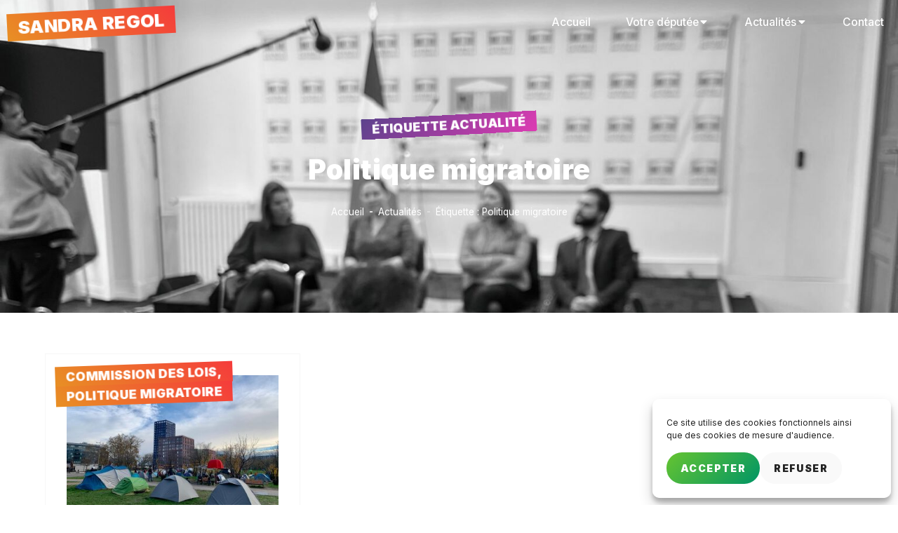

--- FILE ---
content_type: text/html; charset=UTF-8
request_url: https://sandraregol.fr/actu/etiquette/politique-migratoire/
body_size: 19280
content:
<!doctype html>
<html lang="fr-FR">
<head>
<meta charset="UTF-8">
<meta name="viewport" content="width=device-width, initial-scale=1">
<link rel="profile" href="https://gmpg.org/xfn/11">
<meta name='robots' content='index, follow, max-image-preview:large, max-snippet:-1, max-video-preview:-1' />
<style>img:is([sizes="auto" i], [sizes^="auto," i]) { contain-intrinsic-size: 3000px 1500px }</style>
<!-- This site is optimized with the Yoast SEO plugin v21.1 - https://yoast.com/wordpress/plugins/seo/ -->
<title>Archives des Politique migratoire - Sandra Regol</title>
<link rel="canonical" href="https://sandraregol.fr/actu/etiquette/politique-migratoire/" />
<meta property="og:locale" content="fr_FR" />
<meta property="og:type" content="article" />
<meta property="og:title" content="Archives des Politique migratoire - Sandra Regol" />
<meta property="og:url" content="https://sandraregol.fr/actu/etiquette/politique-migratoire/" />
<meta property="og:site_name" content="Sandra Regol" />
<meta property="og:image" content="https://sandraregol.fr/wp-content/uploads/2023/09/sandra-regol-deputee-eelv-3x2-1.jpg" />
<meta property="og:image:width" content="1920" />
<meta property="og:image:height" content="1279" />
<meta property="og:image:type" content="image/jpeg" />
<meta name="twitter:card" content="summary_large_image" />
<script type="application/ld+json" class="yoast-schema-graph">{"@context":"https://schema.org","@graph":[{"@type":"CollectionPage","@id":"https://sandraregol.fr/actu/etiquette/politique-migratoire/","url":"https://sandraregol.fr/actu/etiquette/politique-migratoire/","name":"Archives des Politique migratoire - Sandra Regol","isPartOf":{"@id":"https://sandraregol.fr/#website"},"primaryImageOfPage":{"@id":"https://sandraregol.fr/actu/etiquette/politique-migratoire/#primaryimage"},"image":{"@id":"https://sandraregol.fr/actu/etiquette/politique-migratoire/#primaryimage"},"thumbnailUrl":"https://sandraregol.fr/wp-content/uploads/2022/12/Accueil-digne-de-toutes-et-tous-.jpg","breadcrumb":{"@id":"https://sandraregol.fr/actu/etiquette/politique-migratoire/#breadcrumb"},"inLanguage":"fr-FR"},{"@type":"ImageObject","inLanguage":"fr-FR","@id":"https://sandraregol.fr/actu/etiquette/politique-migratoire/#primaryimage","url":"https://sandraregol.fr/wp-content/uploads/2022/12/Accueil-digne-de-toutes-et-tous-.jpg","contentUrl":"https://sandraregol.fr/wp-content/uploads/2022/12/Accueil-digne-de-toutes-et-tous-.jpg","width":1200,"height":900},{"@type":"BreadcrumbList","@id":"https://sandraregol.fr/actu/etiquette/politique-migratoire/#breadcrumb","itemListElement":[{"@type":"ListItem","position":1,"name":"Accueil","item":"https://sandraregol.fr/"},{"@type":"ListItem","position":2,"name":"Politique migratoire"}]},{"@type":"WebSite","@id":"https://sandraregol.fr/#website","url":"https://sandraregol.fr/","name":"Sandra Regol","description":"Députée de la 1ère circonscription de Strasbourg","potentialAction":[{"@type":"SearchAction","target":{"@type":"EntryPoint","urlTemplate":"https://sandraregol.fr/?s={search_term_string}"},"query-input":"required name=search_term_string"}],"inLanguage":"fr-FR"}]}</script>
<!-- / Yoast SEO plugin. -->
<link rel='stylesheet' id='sbi_styles-css' href='https://sandraregol.fr/wp-content/plugins/instagram-feed/css/sbi-styles.min.css?ver=6.2.1' media='all' />
<link rel='stylesheet' id='wp-block-library-css' href='https://sandraregol.fr/wp-includes/css/dist/block-library/style.min.css?ver=6.8.3' media='all' />
<style id='classic-theme-styles-inline-css'>
/*! This file is auto-generated */
.wp-block-button__link{color:#fff;background-color:#32373c;border-radius:9999px;box-shadow:none;text-decoration:none;padding:calc(.667em + 2px) calc(1.333em + 2px);font-size:1.125em}.wp-block-file__button{background:#32373c;color:#fff;text-decoration:none}
</style>
<style id='global-styles-inline-css'>
:root{--wp--preset--aspect-ratio--square: 1;--wp--preset--aspect-ratio--4-3: 4/3;--wp--preset--aspect-ratio--3-4: 3/4;--wp--preset--aspect-ratio--3-2: 3/2;--wp--preset--aspect-ratio--2-3: 2/3;--wp--preset--aspect-ratio--16-9: 16/9;--wp--preset--aspect-ratio--9-16: 9/16;--wp--preset--color--black: #000000;--wp--preset--color--cyan-bluish-gray: #abb8c3;--wp--preset--color--white: #ffffff;--wp--preset--color--pale-pink: #f78da7;--wp--preset--color--vivid-red: #cf2e2e;--wp--preset--color--luminous-vivid-orange: #ff6900;--wp--preset--color--luminous-vivid-amber: #fcb900;--wp--preset--color--light-green-cyan: #7bdcb5;--wp--preset--color--vivid-green-cyan: #00d084;--wp--preset--color--pale-cyan-blue: #8ed1fc;--wp--preset--color--vivid-cyan-blue: #0693e3;--wp--preset--color--vivid-purple: #9b51e0;--wp--preset--gradient--vivid-cyan-blue-to-vivid-purple: linear-gradient(135deg,rgba(6,147,227,1) 0%,rgb(155,81,224) 100%);--wp--preset--gradient--light-green-cyan-to-vivid-green-cyan: linear-gradient(135deg,rgb(122,220,180) 0%,rgb(0,208,130) 100%);--wp--preset--gradient--luminous-vivid-amber-to-luminous-vivid-orange: linear-gradient(135deg,rgba(252,185,0,1) 0%,rgba(255,105,0,1) 100%);--wp--preset--gradient--luminous-vivid-orange-to-vivid-red: linear-gradient(135deg,rgba(255,105,0,1) 0%,rgb(207,46,46) 100%);--wp--preset--gradient--very-light-gray-to-cyan-bluish-gray: linear-gradient(135deg,rgb(238,238,238) 0%,rgb(169,184,195) 100%);--wp--preset--gradient--cool-to-warm-spectrum: linear-gradient(135deg,rgb(74,234,220) 0%,rgb(151,120,209) 20%,rgb(207,42,186) 40%,rgb(238,44,130) 60%,rgb(251,105,98) 80%,rgb(254,248,76) 100%);--wp--preset--gradient--blush-light-purple: linear-gradient(135deg,rgb(255,206,236) 0%,rgb(152,150,240) 100%);--wp--preset--gradient--blush-bordeaux: linear-gradient(135deg,rgb(254,205,165) 0%,rgb(254,45,45) 50%,rgb(107,0,62) 100%);--wp--preset--gradient--luminous-dusk: linear-gradient(135deg,rgb(255,203,112) 0%,rgb(199,81,192) 50%,rgb(65,88,208) 100%);--wp--preset--gradient--pale-ocean: linear-gradient(135deg,rgb(255,245,203) 0%,rgb(182,227,212) 50%,rgb(51,167,181) 100%);--wp--preset--gradient--electric-grass: linear-gradient(135deg,rgb(202,248,128) 0%,rgb(113,206,126) 100%);--wp--preset--gradient--midnight: linear-gradient(135deg,rgb(2,3,129) 0%,rgb(40,116,252) 100%);--wp--preset--font-size--small: 13px;--wp--preset--font-size--medium: 20px;--wp--preset--font-size--large: 36px;--wp--preset--font-size--x-large: 42px;--wp--preset--spacing--20: 0.44rem;--wp--preset--spacing--30: 0.67rem;--wp--preset--spacing--40: 1rem;--wp--preset--spacing--50: 1.5rem;--wp--preset--spacing--60: 2.25rem;--wp--preset--spacing--70: 3.38rem;--wp--preset--spacing--80: 5.06rem;--wp--preset--shadow--natural: 6px 6px 9px rgba(0, 0, 0, 0.2);--wp--preset--shadow--deep: 12px 12px 50px rgba(0, 0, 0, 0.4);--wp--preset--shadow--sharp: 6px 6px 0px rgba(0, 0, 0, 0.2);--wp--preset--shadow--outlined: 6px 6px 0px -3px rgba(255, 255, 255, 1), 6px 6px rgba(0, 0, 0, 1);--wp--preset--shadow--crisp: 6px 6px 0px rgba(0, 0, 0, 1);}:where(.is-layout-flex){gap: 0.5em;}:where(.is-layout-grid){gap: 0.5em;}body .is-layout-flex{display: flex;}.is-layout-flex{flex-wrap: wrap;align-items: center;}.is-layout-flex > :is(*, div){margin: 0;}body .is-layout-grid{display: grid;}.is-layout-grid > :is(*, div){margin: 0;}:where(.wp-block-columns.is-layout-flex){gap: 2em;}:where(.wp-block-columns.is-layout-grid){gap: 2em;}:where(.wp-block-post-template.is-layout-flex){gap: 1.25em;}:where(.wp-block-post-template.is-layout-grid){gap: 1.25em;}.has-black-color{color: var(--wp--preset--color--black) !important;}.has-cyan-bluish-gray-color{color: var(--wp--preset--color--cyan-bluish-gray) !important;}.has-white-color{color: var(--wp--preset--color--white) !important;}.has-pale-pink-color{color: var(--wp--preset--color--pale-pink) !important;}.has-vivid-red-color{color: var(--wp--preset--color--vivid-red) !important;}.has-luminous-vivid-orange-color{color: var(--wp--preset--color--luminous-vivid-orange) !important;}.has-luminous-vivid-amber-color{color: var(--wp--preset--color--luminous-vivid-amber) !important;}.has-light-green-cyan-color{color: var(--wp--preset--color--light-green-cyan) !important;}.has-vivid-green-cyan-color{color: var(--wp--preset--color--vivid-green-cyan) !important;}.has-pale-cyan-blue-color{color: var(--wp--preset--color--pale-cyan-blue) !important;}.has-vivid-cyan-blue-color{color: var(--wp--preset--color--vivid-cyan-blue) !important;}.has-vivid-purple-color{color: var(--wp--preset--color--vivid-purple) !important;}.has-black-background-color{background-color: var(--wp--preset--color--black) !important;}.has-cyan-bluish-gray-background-color{background-color: var(--wp--preset--color--cyan-bluish-gray) !important;}.has-white-background-color{background-color: var(--wp--preset--color--white) !important;}.has-pale-pink-background-color{background-color: var(--wp--preset--color--pale-pink) !important;}.has-vivid-red-background-color{background-color: var(--wp--preset--color--vivid-red) !important;}.has-luminous-vivid-orange-background-color{background-color: var(--wp--preset--color--luminous-vivid-orange) !important;}.has-luminous-vivid-amber-background-color{background-color: var(--wp--preset--color--luminous-vivid-amber) !important;}.has-light-green-cyan-background-color{background-color: var(--wp--preset--color--light-green-cyan) !important;}.has-vivid-green-cyan-background-color{background-color: var(--wp--preset--color--vivid-green-cyan) !important;}.has-pale-cyan-blue-background-color{background-color: var(--wp--preset--color--pale-cyan-blue) !important;}.has-vivid-cyan-blue-background-color{background-color: var(--wp--preset--color--vivid-cyan-blue) !important;}.has-vivid-purple-background-color{background-color: var(--wp--preset--color--vivid-purple) !important;}.has-black-border-color{border-color: var(--wp--preset--color--black) !important;}.has-cyan-bluish-gray-border-color{border-color: var(--wp--preset--color--cyan-bluish-gray) !important;}.has-white-border-color{border-color: var(--wp--preset--color--white) !important;}.has-pale-pink-border-color{border-color: var(--wp--preset--color--pale-pink) !important;}.has-vivid-red-border-color{border-color: var(--wp--preset--color--vivid-red) !important;}.has-luminous-vivid-orange-border-color{border-color: var(--wp--preset--color--luminous-vivid-orange) !important;}.has-luminous-vivid-amber-border-color{border-color: var(--wp--preset--color--luminous-vivid-amber) !important;}.has-light-green-cyan-border-color{border-color: var(--wp--preset--color--light-green-cyan) !important;}.has-vivid-green-cyan-border-color{border-color: var(--wp--preset--color--vivid-green-cyan) !important;}.has-pale-cyan-blue-border-color{border-color: var(--wp--preset--color--pale-cyan-blue) !important;}.has-vivid-cyan-blue-border-color{border-color: var(--wp--preset--color--vivid-cyan-blue) !important;}.has-vivid-purple-border-color{border-color: var(--wp--preset--color--vivid-purple) !important;}.has-vivid-cyan-blue-to-vivid-purple-gradient-background{background: var(--wp--preset--gradient--vivid-cyan-blue-to-vivid-purple) !important;}.has-light-green-cyan-to-vivid-green-cyan-gradient-background{background: var(--wp--preset--gradient--light-green-cyan-to-vivid-green-cyan) !important;}.has-luminous-vivid-amber-to-luminous-vivid-orange-gradient-background{background: var(--wp--preset--gradient--luminous-vivid-amber-to-luminous-vivid-orange) !important;}.has-luminous-vivid-orange-to-vivid-red-gradient-background{background: var(--wp--preset--gradient--luminous-vivid-orange-to-vivid-red) !important;}.has-very-light-gray-to-cyan-bluish-gray-gradient-background{background: var(--wp--preset--gradient--very-light-gray-to-cyan-bluish-gray) !important;}.has-cool-to-warm-spectrum-gradient-background{background: var(--wp--preset--gradient--cool-to-warm-spectrum) !important;}.has-blush-light-purple-gradient-background{background: var(--wp--preset--gradient--blush-light-purple) !important;}.has-blush-bordeaux-gradient-background{background: var(--wp--preset--gradient--blush-bordeaux) !important;}.has-luminous-dusk-gradient-background{background: var(--wp--preset--gradient--luminous-dusk) !important;}.has-pale-ocean-gradient-background{background: var(--wp--preset--gradient--pale-ocean) !important;}.has-electric-grass-gradient-background{background: var(--wp--preset--gradient--electric-grass) !important;}.has-midnight-gradient-background{background: var(--wp--preset--gradient--midnight) !important;}.has-small-font-size{font-size: var(--wp--preset--font-size--small) !important;}.has-medium-font-size{font-size: var(--wp--preset--font-size--medium) !important;}.has-large-font-size{font-size: var(--wp--preset--font-size--large) !important;}.has-x-large-font-size{font-size: var(--wp--preset--font-size--x-large) !important;}
:where(.wp-block-post-template.is-layout-flex){gap: 1.25em;}:where(.wp-block-post-template.is-layout-grid){gap: 1.25em;}
:where(.wp-block-columns.is-layout-flex){gap: 2em;}:where(.wp-block-columns.is-layout-grid){gap: 2em;}
:root :where(.wp-block-pullquote){font-size: 1.5em;line-height: 1.6;}
</style>
<link rel='stylesheet' id='ctf_styles-css' href='https://sandraregol.fr/wp-content/plugins/custom-twitter-feeds/css/ctf-styles.min.css?ver=2.1.2' media='all' />
<link rel='stylesheet' id='cmplz-general-css' href='https://sandraregol.fr/wp-content/plugins/complianz-gdpr/assets/css/cookieblocker.min.css?ver=6.5.4' media='all' />
<link rel='stylesheet' id='hello-elementor-css' href='https://sandraregol.fr/wp-content/themes/hello-elementor/style.min.css?ver=2.7.1' media='all' />
<link rel='stylesheet' id='hello-elementor-theme-style-css' href='https://sandraregol.fr/wp-content/themes/hello-elementor/theme.min.css?ver=2.7.1' media='all' />
<link rel='stylesheet' id='elementor-lazyload-css' href='https://sandraregol.fr/wp-content/plugins/elementor/assets/css/modules/lazyload/frontend.min.css?ver=3.15.3' media='all' />
<link rel='stylesheet' id='elementor-icons-css' href='https://sandraregol.fr/wp-content/plugins/elementor/assets/lib/eicons/css/elementor-icons.min.css?ver=5.21.0' media='all' />
<link rel='stylesheet' id='elementor-frontend-css' href='https://sandraregol.fr/wp-content/uploads/elementor/css/custom-frontend-lite.min.css?ver=1695312399' media='all' />
<link rel='stylesheet' id='swiper-css' href='https://sandraregol.fr/wp-content/plugins/elementor/assets/lib/swiper/v8/css/swiper.min.css?ver=8.4.5' media='all' />
<link rel='stylesheet' id='elementor-post-8-css' href='https://sandraregol.fr/wp-content/uploads/elementor/css/post-8.css?ver=1695312399' media='all' />
<link rel='stylesheet' id='elementor-pro-css' href='https://sandraregol.fr/wp-content/uploads/elementor/css/custom-pro-frontend-lite.min.css?ver=1695312399' media='all' />
<link rel='stylesheet' id='elementor-post-1678-css' href='https://sandraregol.fr/wp-content/uploads/elementor/css/post-1678.css?ver=1695312411' media='all' />
<link rel='stylesheet' id='elementor-post-1108-css' href='https://sandraregol.fr/wp-content/uploads/elementor/css/post-1108.css?ver=1695312403' media='all' />
<link rel='stylesheet' id='elementor-post-2271-css' href='https://sandraregol.fr/wp-content/uploads/elementor/css/post-2271.css?ver=1695317076' media='all' />
<link rel='stylesheet' id='hello-elementor-child-style-css' href='https://sandraregol.fr/wp-content/themes/hello-theme-child-master/style.css?ver=1.0.0' media='all' />
<link rel='stylesheet' id='google-fonts-1-css' href='https://fonts.googleapis.com/css?family=Inter%3A100%2C100italic%2C200%2C200italic%2C300%2C300italic%2C400%2C400italic%2C500%2C500italic%2C600%2C600italic%2C700%2C700italic%2C800%2C800italic%2C900%2C900italic%7CPoppins%3A100%2C100italic%2C200%2C200italic%2C300%2C300italic%2C400%2C400italic%2C500%2C500italic%2C600%2C600italic%2C700%2C700italic%2C800%2C800italic%2C900%2C900italic&#038;display=swap&#038;ver=6.8.3' media='all' />
<link rel='stylesheet' id='elementor-icons-shared-0-css' href='https://sandraregol.fr/wp-content/plugins/elementor/assets/lib/font-awesome/css/fontawesome.min.css?ver=5.15.3' media='all' />
<link rel='stylesheet' id='elementor-icons-fa-solid-css' href='https://sandraregol.fr/wp-content/plugins/elementor/assets/lib/font-awesome/css/solid.min.css?ver=5.15.3' media='all' />
<link rel="preconnect" href="https://fonts.gstatic.com/" crossorigin><link rel="https://api.w.org/" href="https://sandraregol.fr/wp-json/" /><link rel="alternate" title="JSON" type="application/json" href="https://sandraregol.fr/wp-json/wp/v2/tags/5" /><link rel="EditURI" type="application/rsd+xml" title="RSD" href="https://sandraregol.fr/xmlrpc.php?rsd" />
<meta name="generator" content="WordPress 6.8.3" />
<style>.cmplz-hidden{display:none!important;}</style><meta name="generator" content="Elementor 3.15.3; features: e_dom_optimization, e_optimized_assets_loading, e_optimized_css_loading, additional_custom_breakpoints; settings: css_print_method-external, google_font-enabled, font_display-swap">
<link rel="icon" href="https://sandraregol.fr/wp-content/uploads/2023/01/favicon-rect-orange-150x150.png" sizes="32x32" />
<link rel="icon" href="https://sandraregol.fr/wp-content/uploads/2023/01/favicon-rect-orange-300x300.png" sizes="192x192" />
<link rel="apple-touch-icon" href="https://sandraregol.fr/wp-content/uploads/2023/01/favicon-rect-orange-300x300.png" />
<meta name="msapplication-TileImage" content="https://sandraregol.fr/wp-content/uploads/2023/01/favicon-rect-orange-300x300.png" />
<style id="wp-custom-css">
.ctf-author-avatar{
display:none;
}		</style>
</head>
<body data-cmplz=1 class="archive tag tag-politique-migratoire tag-5 wp-custom-logo wp-theme-hello-elementor wp-child-theme-hello-theme-child-master e-lazyload elementor-default elementor-template-full-width elementor-kit-8 elementor-page-2271">
<a class="skip-link screen-reader-text" href="#content">Aller au contenu</a>
<div data-elementor-type="header" data-elementor-id="1678" class="elementor elementor-1678 elementor-location-header" data-elementor-post-type="elementor_library">
<div class="elementor-element elementor-element-2ac2796 e-flex e-con-boxed e-con" data-id="2ac2796" data-element_type="container" data-settings="{&quot;content_width&quot;:&quot;boxed&quot;}">
<div class="e-con-inner">
<div class="elementor-element elementor-element-c0eef54 text-bg bg-dark-orange e-transform elementor-widget elementor-widget-heading" data-id="c0eef54" data-element_type="widget" data-settings="{&quot;_transform_rotateZ_effect&quot;:{&quot;unit&quot;:&quot;px&quot;,&quot;size&quot;:-3,&quot;sizes&quot;:[]},&quot;_transform_rotateZ_effect_widescreen&quot;:{&quot;unit&quot;:&quot;deg&quot;,&quot;size&quot;:&quot;&quot;,&quot;sizes&quot;:[]},&quot;_transform_rotateZ_effect_laptop&quot;:{&quot;unit&quot;:&quot;deg&quot;,&quot;size&quot;:&quot;&quot;,&quot;sizes&quot;:[]},&quot;_transform_rotateZ_effect_tablet_extra&quot;:{&quot;unit&quot;:&quot;deg&quot;,&quot;size&quot;:&quot;&quot;,&quot;sizes&quot;:[]},&quot;_transform_rotateZ_effect_tablet&quot;:{&quot;unit&quot;:&quot;deg&quot;,&quot;size&quot;:&quot;&quot;,&quot;sizes&quot;:[]},&quot;_transform_rotateZ_effect_mobile_extra&quot;:{&quot;unit&quot;:&quot;deg&quot;,&quot;size&quot;:&quot;&quot;,&quot;sizes&quot;:[]},&quot;_transform_rotateZ_effect_mobile&quot;:{&quot;unit&quot;:&quot;deg&quot;,&quot;size&quot;:&quot;&quot;,&quot;sizes&quot;:[]}}" data-widget_type="heading.default">
<div class="elementor-widget-container">
<style>/*! elementor - v3.15.0 - 20-08-2023 */
.elementor-heading-title{padding:0;margin:0;line-height:1}.elementor-widget-heading .elementor-heading-title[class*=elementor-size-]>a{color:inherit;font-size:inherit;line-height:inherit}.elementor-widget-heading .elementor-heading-title.elementor-size-small{font-size:15px}.elementor-widget-heading .elementor-heading-title.elementor-size-medium{font-size:19px}.elementor-widget-heading .elementor-heading-title.elementor-size-large{font-size:29px}.elementor-widget-heading .elementor-heading-title.elementor-size-xl{font-size:39px}.elementor-widget-heading .elementor-heading-title.elementor-size-xxl{font-size:59px}</style><h2 class="elementor-heading-title elementor-size-default"><a href="https://sandraregol.fr">Sandra Regol</a></h2>		</div>
</div>
<div class="elementor-element elementor-element-d142f45 elementor-view-stacked elementor-fixed elementor-shape-circle elementor-widget elementor-widget-icon" data-id="d142f45" data-element_type="widget" data-settings="{&quot;_position&quot;:&quot;fixed&quot;,&quot;motion_fx_motion_fx_scrolling&quot;:&quot;yes&quot;,&quot;motion_fx_opacity_effect&quot;:&quot;yes&quot;,&quot;motion_fx_opacity_range&quot;:{&quot;unit&quot;:&quot;%&quot;,&quot;size&quot;:&quot;&quot;,&quot;sizes&quot;:{&quot;start&quot;:10,&quot;end&quot;:18}},&quot;motion_fx_opacity_direction&quot;:&quot;out-in&quot;,&quot;motion_fx_opacity_level&quot;:{&quot;unit&quot;:&quot;px&quot;,&quot;size&quot;:10,&quot;sizes&quot;:[]},&quot;motion_fx_devices&quot;:[&quot;widescreen&quot;,&quot;desktop&quot;,&quot;laptop&quot;,&quot;tablet_extra&quot;,&quot;tablet&quot;,&quot;mobile_extra&quot;,&quot;mobile&quot;]}" data-widget_type="icon.default">
<div class="elementor-widget-container">
<div class="elementor-icon-wrapper">
<a class="elementor-icon" href="#">
<i aria-hidden="true" class="fas fa-long-arrow-alt-up"></i>			</a>
</div>
</div>
</div>
<div class="elementor-element elementor-element-5f00c1c e-n-menu-mobile_extra elementor-hidden-mobile e-fit_to_content elementor-hidden-mobile_extra e-n-menu-layout-horizontal elementor-widget elementor-widget-n-menu" data-id="5f00c1c" data-element_type="widget" data-settings="{&quot;menu_items&quot;:[{&quot;item_title&quot;:&quot;Accueil&quot;,&quot;_id&quot;:&quot;55c3986&quot;,&quot;__dynamic__&quot;:{&quot;item_link&quot;:&quot;[elementor-tag id=\&quot;f77594f\&quot; name=\&quot;site-url\&quot; settings=\&quot;%7B%7D\&quot;]&quot;},&quot;item_link&quot;:{&quot;url&quot;:&quot;https:\/\/sandraregol.fr&quot;,&quot;is_external&quot;:&quot;&quot;,&quot;nofollow&quot;:&quot;&quot;,&quot;custom_attributes&quot;:&quot;&quot;},&quot;item_dropdown_content&quot;:&quot;no&quot;,&quot;item_icon&quot;:{&quot;value&quot;:&quot;&quot;,&quot;library&quot;:&quot;&quot;},&quot;item_icon_active&quot;:null,&quot;element_id&quot;:&quot;&quot;},{&quot;item_title&quot;:&quot;Votre d\u00e9put\u00e9e&quot;,&quot;_id&quot;:&quot;b637512&quot;,&quot;__dynamic__&quot;:{&quot;item_link&quot;:&quot;[elementor-tag id=\&quot;adc34ca\&quot; name=\&quot;internal-url\&quot; settings=\&quot;%7B%22type%22%3A%22post%22%2C%22post_id%22%3A%2293%22%7D\&quot;]&quot;},&quot;item_dropdown_content&quot;:&quot;yes&quot;,&quot;item_link&quot;:{&quot;url&quot;:&quot;https:\/\/sandraregol.fr\/votre-deputee\/&quot;,&quot;is_external&quot;:&quot;&quot;,&quot;nofollow&quot;:&quot;&quot;,&quot;custom_attributes&quot;:&quot;&quot;},&quot;item_icon&quot;:{&quot;value&quot;:&quot;&quot;,&quot;library&quot;:&quot;&quot;},&quot;item_icon_active&quot;:null,&quot;element_id&quot;:&quot;&quot;},{&quot;item_title&quot;:&quot;Actualit\u00e9s&quot;,&quot;_id&quot;:&quot;248d418&quot;,&quot;item_dropdown_content&quot;:&quot;yes&quot;,&quot;__dynamic__&quot;:{&quot;item_link&quot;:&quot;[elementor-tag id=\&quot;a637c39\&quot; name=\&quot;internal-url\&quot; settings=\&quot;%7B%22type%22%3A%22post%22%2C%22post_id%22%3A%22623%22%7D\&quot;]&quot;},&quot;item_link&quot;:{&quot;url&quot;:&quot;https:\/\/sandraregol.fr\/actualites\/&quot;,&quot;is_external&quot;:&quot;&quot;,&quot;nofollow&quot;:&quot;&quot;,&quot;custom_attributes&quot;:&quot;&quot;},&quot;item_icon&quot;:{&quot;value&quot;:&quot;&quot;,&quot;library&quot;:&quot;&quot;},&quot;item_icon_active&quot;:null,&quot;element_id&quot;:&quot;&quot;},{&quot;_id&quot;:&quot;14c8d44&quot;,&quot;item_title&quot;:&quot;Contact&quot;,&quot;__dynamic__&quot;:{&quot;item_link&quot;:&quot;[elementor-tag id=\&quot;6de67ee\&quot; name=\&quot;internal-url\&quot; settings=\&quot;%7B%22type%22%3A%22post%22%2C%22post_id%22%3A%221931%22%7D\&quot;]&quot;},&quot;item_link&quot;:{&quot;url&quot;:&quot;https:\/\/sandraregol.fr\/contact\/&quot;,&quot;is_external&quot;:&quot;&quot;,&quot;nofollow&quot;:&quot;&quot;,&quot;custom_attributes&quot;:&quot;&quot;},&quot;item_dropdown_content&quot;:&quot;no&quot;,&quot;item_icon&quot;:{&quot;value&quot;:&quot;&quot;,&quot;library&quot;:&quot;&quot;},&quot;item_icon_active&quot;:null,&quot;element_id&quot;:&quot;&quot;}],&quot;breakpoint_selector&quot;:&quot;mobile_extra&quot;,&quot;content_width&quot;:&quot;fit_to_content&quot;,&quot;content_horizontal_position&quot;:&quot;right&quot;,&quot;menu_item_title_distance_from_content&quot;:{&quot;unit&quot;:&quot;px&quot;,&quot;size&quot;:10,&quot;sizes&quot;:[]},&quot;item_layout&quot;:&quot;horizontal&quot;,&quot;open_on&quot;:&quot;hover&quot;,&quot;open_animation&quot;:&quot;none&quot;,&quot;menu_item_title_distance_from_content_widescreen&quot;:{&quot;unit&quot;:&quot;px&quot;,&quot;size&quot;:&quot;&quot;,&quot;sizes&quot;:[]},&quot;menu_item_title_distance_from_content_laptop&quot;:{&quot;unit&quot;:&quot;px&quot;,&quot;size&quot;:&quot;&quot;,&quot;sizes&quot;:[]},&quot;menu_item_title_distance_from_content_tablet_extra&quot;:{&quot;unit&quot;:&quot;px&quot;,&quot;size&quot;:&quot;&quot;,&quot;sizes&quot;:[]},&quot;menu_item_title_distance_from_content_tablet&quot;:{&quot;unit&quot;:&quot;px&quot;,&quot;size&quot;:&quot;&quot;,&quot;sizes&quot;:[]},&quot;menu_item_title_distance_from_content_mobile_extra&quot;:{&quot;unit&quot;:&quot;px&quot;,&quot;size&quot;:&quot;&quot;,&quot;sizes&quot;:[]},&quot;menu_item_title_distance_from_content_mobile&quot;:{&quot;unit&quot;:&quot;px&quot;,&quot;size&quot;:&quot;&quot;,&quot;sizes&quot;:[]}}" data-widget_type="mega-menu.default">
<div class="elementor-widget-container">
<link rel="stylesheet" href="https://sandraregol.fr/wp-content/uploads/elementor/css/custom-pro-widget-mega-menu.min.css?ver=1695312403">		<nav class="e-n-menu">
<div class="e-n-menu-toggle" role="button" aria-label="Permuter le menu">
<span class="e-n-menu-toggle-icon e-open">
<i class="eicon-menu-bar"></i>			</span>
<span class="e-n-menu-toggle-icon e-close">
<i class="eicon-close"></i>			</span>
<span class="elementor-screen-only">Menu</span>
</div>
<div class="e-n-menu-items-heading">
<div id="e-n-menu-item-title-9961" class="e-n-menu-item-title e-normal" aria-selected="true" data-tab="1" role="tab" tabindex="0" aria-controls="e-n-tab-content-9961" aria-expanded="false" >
<a class="e-n-menu-item-title-container e-link" href="https://sandraregol.fr">										<span class="e-n-menu-item-title-text" >
Accueil					</span>
</a>
</div>
<div id="e-n-menu-item-title-9962" class="e-n-menu-item-title e-normal" aria-selected="false" data-tab="2" role="tab" tabindex="-1" aria-controls="e-n-tab-content-9962" aria-expanded="false" >
<a class="e-n-menu-item-title-container e-link" href="https://sandraregol.fr/votre-deputee/">										<span class="e-n-menu-item-title-text" >
Votre députée					</span>
<span class="e-n-menu-item-icon">
<span class="e-n-menu-item-icon-opened" ><i aria-hidden="true" class="fas fa-caret-up"></i></span>
<span class="e-n-menu-item-icon-closed"><i aria-hidden="true" class="fas fa-caret-down"></i></span>
</span>
</a>
</div>
<div id="e-n-menu-item-title-9963" class="e-n-menu-item-title e-normal" aria-selected="false" data-tab="3" role="tab" tabindex="-1" aria-controls="e-n-tab-content-9963" aria-expanded="false" >
<a class="e-n-menu-item-title-container e-link" href="https://sandraregol.fr/actualites/">										<span class="e-n-menu-item-title-text" >
Actualités					</span>
<span class="e-n-menu-item-icon">
<span class="e-n-menu-item-icon-opened" ><i aria-hidden="true" class="fas fa-caret-up"></i></span>
<span class="e-n-menu-item-icon-closed"><i aria-hidden="true" class="fas fa-caret-down"></i></span>
</span>
</a>
</div>
<div id="e-n-menu-item-title-9964" class="e-n-menu-item-title e-normal" aria-selected="false" data-tab="4" role="tab" tabindex="-1" aria-controls="e-n-tab-content-9964" aria-expanded="false" >
<a class="e-n-menu-item-title-container e-link" href="https://sandraregol.fr/contact/">										<span class="e-n-menu-item-title-text" >
Contact					</span>
</a>
</div>
</div>
<div class="e-n-menu-items-content" aria-orientation="vertical">
<div id="e-n-menu-item-title-9961" class="e-n-menu-item-title e-collapse" aria-selected="true" data-tab="1" role="tab" tabindex="0" aria-controls="e-n-tab-content-9961" aria-expanded="false" >
<a class="e-n-menu-item-title-container e-link" href="https://sandraregol.fr">										<span class="e-n-menu-item-title-text" >
Accueil					</span>
</a>
</div>
<div id="e-n-menu-item-title-9962" class="e-n-menu-item-title e-collapse" aria-selected="false" data-tab="2" role="tab" tabindex="-1" aria-controls="e-n-tab-content-9962" aria-expanded="false" >
<a class="e-n-menu-item-title-container e-link" href="https://sandraregol.fr/votre-deputee/">										<span class="e-n-menu-item-title-text" >
Votre députée					</span>
<span class="e-n-menu-item-icon">
<span class="e-n-menu-item-icon-opened" ><i aria-hidden="true" class="fas fa-caret-up"></i></span>
<span class="e-n-menu-item-icon-closed"><i aria-hidden="true" class="fas fa-caret-down"></i></span>
</span>
</a>
</div>
<div data-content="2" class="elementor-element elementor-element-b4d976b e-con-full e-flex e-con" data-id="b4d976b" data-element_type="container" data-settings="{&quot;content_width&quot;:&quot;full&quot;,&quot;background_background&quot;:&quot;classic&quot;}">
<div class="elementor-element elementor-element-1264ba2 elementor-view-stacked elementor-position-left elementor-vertical-align-middle elementor-mobile-position-left e-transform elementor-shape-circle elementor-widget elementor-widget-icon-box" data-id="1264ba2" data-element_type="widget" data-settings="{&quot;_transform_translateX_effect_hover&quot;:{&quot;unit&quot;:&quot;px&quot;,&quot;size&quot;:5,&quot;sizes&quot;:[]},&quot;_transform_translateX_effect_hover_widescreen&quot;:{&quot;unit&quot;:&quot;px&quot;,&quot;size&quot;:&quot;&quot;,&quot;sizes&quot;:[]},&quot;_transform_translateX_effect_hover_laptop&quot;:{&quot;unit&quot;:&quot;px&quot;,&quot;size&quot;:&quot;&quot;,&quot;sizes&quot;:[]},&quot;_transform_translateX_effect_hover_tablet_extra&quot;:{&quot;unit&quot;:&quot;px&quot;,&quot;size&quot;:&quot;&quot;,&quot;sizes&quot;:[]},&quot;_transform_translateX_effect_hover_tablet&quot;:{&quot;unit&quot;:&quot;px&quot;,&quot;size&quot;:&quot;&quot;,&quot;sizes&quot;:[]},&quot;_transform_translateX_effect_hover_mobile_extra&quot;:{&quot;unit&quot;:&quot;px&quot;,&quot;size&quot;:&quot;&quot;,&quot;sizes&quot;:[]},&quot;_transform_translateX_effect_hover_mobile&quot;:{&quot;unit&quot;:&quot;px&quot;,&quot;size&quot;:&quot;&quot;,&quot;sizes&quot;:[]},&quot;_transform_translateY_effect_hover&quot;:{&quot;unit&quot;:&quot;px&quot;,&quot;size&quot;:&quot;&quot;,&quot;sizes&quot;:[]},&quot;_transform_translateY_effect_hover_widescreen&quot;:{&quot;unit&quot;:&quot;px&quot;,&quot;size&quot;:&quot;&quot;,&quot;sizes&quot;:[]},&quot;_transform_translateY_effect_hover_laptop&quot;:{&quot;unit&quot;:&quot;px&quot;,&quot;size&quot;:&quot;&quot;,&quot;sizes&quot;:[]},&quot;_transform_translateY_effect_hover_tablet_extra&quot;:{&quot;unit&quot;:&quot;px&quot;,&quot;size&quot;:&quot;&quot;,&quot;sizes&quot;:[]},&quot;_transform_translateY_effect_hover_tablet&quot;:{&quot;unit&quot;:&quot;px&quot;,&quot;size&quot;:&quot;&quot;,&quot;sizes&quot;:[]},&quot;_transform_translateY_effect_hover_mobile_extra&quot;:{&quot;unit&quot;:&quot;px&quot;,&quot;size&quot;:&quot;&quot;,&quot;sizes&quot;:[]},&quot;_transform_translateY_effect_hover_mobile&quot;:{&quot;unit&quot;:&quot;px&quot;,&quot;size&quot;:&quot;&quot;,&quot;sizes&quot;:[]}}" data-widget_type="icon-box.default">
<div class="elementor-widget-container">
<link rel="stylesheet" href="https://sandraregol.fr/wp-content/uploads/elementor/css/custom-widget-icon-box.min.css?ver=0">		<div class="elementor-icon-box-wrapper">
<div class="elementor-icon-box-icon">
<a class="elementor-icon elementor-animation-" href="https://sandraregol.fr/votre-deputee/">
<i aria-hidden="true" class="fas fa-long-arrow-alt-right"></i>				</a>
</div>
<div class="elementor-icon-box-content">
<span class="elementor-icon-box-title">
<a href="https://sandraregol.fr/votre-deputee/" >
Votre députée					</a>
</span>
</div>
</div>
</div>
</div>
<div class="elementor-element elementor-element-f3f636a elementor-widget-divider--view-line elementor-widget elementor-widget-divider" data-id="f3f636a" data-element_type="widget" data-widget_type="divider.default">
<div class="elementor-widget-container">
<style>/*! elementor - v3.15.0 - 20-08-2023 */
.elementor-widget-divider{--divider-border-style:none;--divider-border-width:1px;--divider-color:#0c0d0e;--divider-icon-size:20px;--divider-element-spacing:10px;--divider-pattern-height:24px;--divider-pattern-size:20px;--divider-pattern-url:none;--divider-pattern-repeat:repeat-x}.elementor-widget-divider .elementor-divider{display:flex}.elementor-widget-divider .elementor-divider__text{font-size:15px;line-height:1;max-width:95%}.elementor-widget-divider .elementor-divider__element{margin:0 var(--divider-element-spacing);flex-shrink:0}.elementor-widget-divider .elementor-icon{font-size:var(--divider-icon-size)}.elementor-widget-divider .elementor-divider-separator{display:flex;margin:0;direction:ltr}.elementor-widget-divider--view-line_icon .elementor-divider-separator,.elementor-widget-divider--view-line_text .elementor-divider-separator{align-items:center}.elementor-widget-divider--view-line_icon .elementor-divider-separator:after,.elementor-widget-divider--view-line_icon .elementor-divider-separator:before,.elementor-widget-divider--view-line_text .elementor-divider-separator:after,.elementor-widget-divider--view-line_text .elementor-divider-separator:before{display:block;content:"";border-bottom:0;flex-grow:1;border-top:var(--divider-border-width) var(--divider-border-style) var(--divider-color)}.elementor-widget-divider--element-align-left .elementor-divider .elementor-divider-separator>.elementor-divider__svg:first-of-type{flex-grow:0;flex-shrink:100}.elementor-widget-divider--element-align-left .elementor-divider-separator:before{content:none}.elementor-widget-divider--element-align-left .elementor-divider__element{margin-left:0}.elementor-widget-divider--element-align-right .elementor-divider .elementor-divider-separator>.elementor-divider__svg:last-of-type{flex-grow:0;flex-shrink:100}.elementor-widget-divider--element-align-right .elementor-divider-separator:after{content:none}.elementor-widget-divider--element-align-right .elementor-divider__element{margin-right:0}.elementor-widget-divider:not(.elementor-widget-divider--view-line_text):not(.elementor-widget-divider--view-line_icon) .elementor-divider-separator{border-top:var(--divider-border-width) var(--divider-border-style) var(--divider-color)}.elementor-widget-divider--separator-type-pattern{--divider-border-style:none}.elementor-widget-divider--separator-type-pattern.elementor-widget-divider--view-line .elementor-divider-separator,.elementor-widget-divider--separator-type-pattern:not(.elementor-widget-divider--view-line) .elementor-divider-separator:after,.elementor-widget-divider--separator-type-pattern:not(.elementor-widget-divider--view-line) .elementor-divider-separator:before,.elementor-widget-divider--separator-type-pattern:not([class*=elementor-widget-divider--view]) .elementor-divider-separator{width:100%;min-height:var(--divider-pattern-height);-webkit-mask-size:var(--divider-pattern-size) 100%;mask-size:var(--divider-pattern-size) 100%;-webkit-mask-repeat:var(--divider-pattern-repeat);mask-repeat:var(--divider-pattern-repeat);background-color:var(--divider-color);-webkit-mask-image:var(--divider-pattern-url);mask-image:var(--divider-pattern-url)}.elementor-widget-divider--no-spacing{--divider-pattern-size:auto}.elementor-widget-divider--bg-round{--divider-pattern-repeat:round}.rtl .elementor-widget-divider .elementor-divider__text{direction:rtl}.e-con-inner>.elementor-widget-divider,.e-con>.elementor-widget-divider{width:var(--container-widget-width,100%);--flex-grow:var(--container-widget-flex-grow)}</style>		<div class="elementor-divider">
<span class="elementor-divider-separator">
</span>
</div>
</div>
</div>
<div data-content="2" class="elementor-element elementor-element-82a5f4c e-con-full e-flex e-con" data-id="82a5f4c" data-element_type="container" data-settings="{&quot;content_width&quot;:&quot;full&quot;}">
<a data-content="2" class="elementor-element elementor-element-13ebdcc e-con-full e-transform e-flex e-con" data-id="13ebdcc" data-element_type="container" data-settings="{&quot;content_width&quot;:&quot;full&quot;,&quot;_transform_translateY_effect_hover&quot;:{&quot;unit&quot;:&quot;px&quot;,&quot;size&quot;:5,&quot;sizes&quot;:[]},&quot;_transform_translateX_effect_hover&quot;:{&quot;unit&quot;:&quot;px&quot;,&quot;size&quot;:&quot;&quot;,&quot;sizes&quot;:[]},&quot;_transform_translateX_effect_hover_widescreen&quot;:{&quot;unit&quot;:&quot;px&quot;,&quot;size&quot;:&quot;&quot;,&quot;sizes&quot;:[]},&quot;_transform_translateX_effect_hover_laptop&quot;:{&quot;unit&quot;:&quot;px&quot;,&quot;size&quot;:&quot;&quot;,&quot;sizes&quot;:[]},&quot;_transform_translateX_effect_hover_tablet_extra&quot;:{&quot;unit&quot;:&quot;px&quot;,&quot;size&quot;:&quot;&quot;,&quot;sizes&quot;:[]},&quot;_transform_translateX_effect_hover_tablet&quot;:{&quot;unit&quot;:&quot;px&quot;,&quot;size&quot;:&quot;&quot;,&quot;sizes&quot;:[]},&quot;_transform_translateX_effect_hover_mobile_extra&quot;:{&quot;unit&quot;:&quot;px&quot;,&quot;size&quot;:&quot;&quot;,&quot;sizes&quot;:[]},&quot;_transform_translateX_effect_hover_mobile&quot;:{&quot;unit&quot;:&quot;px&quot;,&quot;size&quot;:&quot;&quot;,&quot;sizes&quot;:[]},&quot;_transform_translateY_effect_hover_widescreen&quot;:{&quot;unit&quot;:&quot;px&quot;,&quot;size&quot;:&quot;&quot;,&quot;sizes&quot;:[]},&quot;_transform_translateY_effect_hover_laptop&quot;:{&quot;unit&quot;:&quot;px&quot;,&quot;size&quot;:&quot;&quot;,&quot;sizes&quot;:[]},&quot;_transform_translateY_effect_hover_tablet_extra&quot;:{&quot;unit&quot;:&quot;px&quot;,&quot;size&quot;:&quot;&quot;,&quot;sizes&quot;:[]},&quot;_transform_translateY_effect_hover_tablet&quot;:{&quot;unit&quot;:&quot;px&quot;,&quot;size&quot;:&quot;&quot;,&quot;sizes&quot;:[]},&quot;_transform_translateY_effect_hover_mobile_extra&quot;:{&quot;unit&quot;:&quot;px&quot;,&quot;size&quot;:&quot;&quot;,&quot;sizes&quot;:[]},&quot;_transform_translateY_effect_hover_mobile&quot;:{&quot;unit&quot;:&quot;px&quot;,&quot;size&quot;:&quot;&quot;,&quot;sizes&quot;:[]}}" href="/votre-deputee/#assemblee">
<div class="elementor-element elementor-element-5b27dd9 elementor-widget elementor-widget-image" data-id="5b27dd9" data-element_type="widget" data-widget_type="image.default">
<div class="elementor-widget-container">
<style>/*! elementor - v3.15.0 - 20-08-2023 */
.elementor-widget-image{text-align:center}.elementor-widget-image a{display:inline-block}.elementor-widget-image a img[src$=".svg"]{width:48px}.elementor-widget-image img{vertical-align:middle;display:inline-block}</style>												<img width="768" height="512" src="https://sandraregol.fr/wp-content/uploads/2023/08/assemblee-nationale-fronton_face-768x512.jpg" class="attachment-medium_large size-medium_large wp-image-1832" alt="" srcset="https://sandraregol.fr/wp-content/uploads/2023/08/assemblee-nationale-fronton_face-768x512.jpg 768w, https://sandraregol.fr/wp-content/uploads/2023/08/assemblee-nationale-fronton_face-300x200.jpg 300w, https://sandraregol.fr/wp-content/uploads/2023/08/assemblee-nationale-fronton_face-1024x683.jpg 1024w, https://sandraregol.fr/wp-content/uploads/2023/08/assemblee-nationale-fronton_face-1536x1024.jpg 1536w, https://sandraregol.fr/wp-content/uploads/2023/08/assemblee-nationale-fronton_face.jpg 1920w" sizes="(max-width: 768px) 100vw, 768px" />															</div>
</div>
<div class="elementor-element elementor-element-a45a4dd text-bg bg-dark-pink-reverse e-transform elementor-widget elementor-widget-heading" data-id="a45a4dd" data-element_type="widget" data-settings="{&quot;_transform_rotateZ_effect&quot;:{&quot;unit&quot;:&quot;px&quot;,&quot;size&quot;:-3,&quot;sizes&quot;:[]},&quot;_transform_rotateZ_effect_widescreen&quot;:{&quot;unit&quot;:&quot;deg&quot;,&quot;size&quot;:&quot;&quot;,&quot;sizes&quot;:[]},&quot;_transform_rotateZ_effect_laptop&quot;:{&quot;unit&quot;:&quot;deg&quot;,&quot;size&quot;:&quot;&quot;,&quot;sizes&quot;:[]},&quot;_transform_rotateZ_effect_tablet_extra&quot;:{&quot;unit&quot;:&quot;deg&quot;,&quot;size&quot;:&quot;&quot;,&quot;sizes&quot;:[]},&quot;_transform_rotateZ_effect_tablet&quot;:{&quot;unit&quot;:&quot;deg&quot;,&quot;size&quot;:&quot;&quot;,&quot;sizes&quot;:[]},&quot;_transform_rotateZ_effect_mobile_extra&quot;:{&quot;unit&quot;:&quot;deg&quot;,&quot;size&quot;:&quot;&quot;,&quot;sizes&quot;:[]},&quot;_transform_rotateZ_effect_mobile&quot;:{&quot;unit&quot;:&quot;deg&quot;,&quot;size&quot;:&quot;&quot;,&quot;sizes&quot;:[]}}" data-widget_type="heading.default">
<div class="elementor-widget-container">
<h3 class="elementor-heading-title elementor-size-default">À l'assemblée</h3>		</div>
</div>
</a>
<a data-content="2" class="elementor-element elementor-element-6a13452 e-con-full e-transform e-flex e-con" data-id="6a13452" data-element_type="container" data-settings="{&quot;content_width&quot;:&quot;full&quot;,&quot;_transform_translateY_effect_hover&quot;:{&quot;unit&quot;:&quot;px&quot;,&quot;size&quot;:6,&quot;sizes&quot;:[]},&quot;_transform_translateX_effect_hover&quot;:{&quot;unit&quot;:&quot;px&quot;,&quot;size&quot;:&quot;&quot;,&quot;sizes&quot;:[]},&quot;_transform_translateX_effect_hover_widescreen&quot;:{&quot;unit&quot;:&quot;px&quot;,&quot;size&quot;:&quot;&quot;,&quot;sizes&quot;:[]},&quot;_transform_translateX_effect_hover_laptop&quot;:{&quot;unit&quot;:&quot;px&quot;,&quot;size&quot;:&quot;&quot;,&quot;sizes&quot;:[]},&quot;_transform_translateX_effect_hover_tablet_extra&quot;:{&quot;unit&quot;:&quot;px&quot;,&quot;size&quot;:&quot;&quot;,&quot;sizes&quot;:[]},&quot;_transform_translateX_effect_hover_tablet&quot;:{&quot;unit&quot;:&quot;px&quot;,&quot;size&quot;:&quot;&quot;,&quot;sizes&quot;:[]},&quot;_transform_translateX_effect_hover_mobile_extra&quot;:{&quot;unit&quot;:&quot;px&quot;,&quot;size&quot;:&quot;&quot;,&quot;sizes&quot;:[]},&quot;_transform_translateX_effect_hover_mobile&quot;:{&quot;unit&quot;:&quot;px&quot;,&quot;size&quot;:&quot;&quot;,&quot;sizes&quot;:[]},&quot;_transform_translateY_effect_hover_widescreen&quot;:{&quot;unit&quot;:&quot;px&quot;,&quot;size&quot;:&quot;&quot;,&quot;sizes&quot;:[]},&quot;_transform_translateY_effect_hover_laptop&quot;:{&quot;unit&quot;:&quot;px&quot;,&quot;size&quot;:&quot;&quot;,&quot;sizes&quot;:[]},&quot;_transform_translateY_effect_hover_tablet_extra&quot;:{&quot;unit&quot;:&quot;px&quot;,&quot;size&quot;:&quot;&quot;,&quot;sizes&quot;:[]},&quot;_transform_translateY_effect_hover_tablet&quot;:{&quot;unit&quot;:&quot;px&quot;,&quot;size&quot;:&quot;&quot;,&quot;sizes&quot;:[]},&quot;_transform_translateY_effect_hover_mobile_extra&quot;:{&quot;unit&quot;:&quot;px&quot;,&quot;size&quot;:&quot;&quot;,&quot;sizes&quot;:[]},&quot;_transform_translateY_effect_hover_mobile&quot;:{&quot;unit&quot;:&quot;px&quot;,&quot;size&quot;:&quot;&quot;,&quot;sizes&quot;:[]}}" href="/votre-deputee/#parcours">
<div class="elementor-element elementor-element-c618361 elementor-widget elementor-widget-image" data-id="c618361" data-element_type="widget" data-widget_type="image.default">
<div class="elementor-widget-container">
<img width="768" height="512" src="https://sandraregol.fr/wp-content/uploads/2023/08/militantisme-eelv-inversee-3x2-1-768x512.jpg" class="attachment-medium_large size-medium_large wp-image-1834" alt="" srcset="https://sandraregol.fr/wp-content/uploads/2023/08/militantisme-eelv-inversee-3x2-1-768x512.jpg 768w, https://sandraregol.fr/wp-content/uploads/2023/08/militantisme-eelv-inversee-3x2-1-300x200.jpg 300w, https://sandraregol.fr/wp-content/uploads/2023/08/militantisme-eelv-inversee-3x2-1-1024x683.jpg 1024w, https://sandraregol.fr/wp-content/uploads/2023/08/militantisme-eelv-inversee-3x2-1.jpg 1256w" sizes="(max-width: 768px) 100vw, 768px" />															</div>
</div>
<div class="elementor-element elementor-element-1188d37 text-bg bg-light-pink-reverse e-transform elementor-widget elementor-widget-heading" data-id="1188d37" data-element_type="widget" data-settings="{&quot;_transform_rotateZ_effect&quot;:{&quot;unit&quot;:&quot;px&quot;,&quot;size&quot;:-3,&quot;sizes&quot;:[]},&quot;_transform_rotateZ_effect_widescreen&quot;:{&quot;unit&quot;:&quot;deg&quot;,&quot;size&quot;:&quot;&quot;,&quot;sizes&quot;:[]},&quot;_transform_rotateZ_effect_laptop&quot;:{&quot;unit&quot;:&quot;deg&quot;,&quot;size&quot;:&quot;&quot;,&quot;sizes&quot;:[]},&quot;_transform_rotateZ_effect_tablet_extra&quot;:{&quot;unit&quot;:&quot;deg&quot;,&quot;size&quot;:&quot;&quot;,&quot;sizes&quot;:[]},&quot;_transform_rotateZ_effect_tablet&quot;:{&quot;unit&quot;:&quot;deg&quot;,&quot;size&quot;:&quot;&quot;,&quot;sizes&quot;:[]},&quot;_transform_rotateZ_effect_mobile_extra&quot;:{&quot;unit&quot;:&quot;deg&quot;,&quot;size&quot;:&quot;&quot;,&quot;sizes&quot;:[]},&quot;_transform_rotateZ_effect_mobile&quot;:{&quot;unit&quot;:&quot;deg&quot;,&quot;size&quot;:&quot;&quot;,&quot;sizes&quot;:[]}}" data-widget_type="heading.default">
<div class="elementor-widget-container">
<h3 class="elementor-heading-title elementor-size-default">Mon parcours</h3>		</div>
</div>
</a>
<a data-content="2" class="elementor-element elementor-element-97e1928 e-con-full e-transform e-flex e-con" data-id="97e1928" data-element_type="container" data-settings="{&quot;content_width&quot;:&quot;full&quot;,&quot;_transform_translateY_effect_hover&quot;:{&quot;unit&quot;:&quot;px&quot;,&quot;size&quot;:5,&quot;sizes&quot;:[]},&quot;_transform_translateX_effect_hover&quot;:{&quot;unit&quot;:&quot;px&quot;,&quot;size&quot;:&quot;&quot;,&quot;sizes&quot;:[]},&quot;_transform_translateX_effect_hover_widescreen&quot;:{&quot;unit&quot;:&quot;px&quot;,&quot;size&quot;:&quot;&quot;,&quot;sizes&quot;:[]},&quot;_transform_translateX_effect_hover_laptop&quot;:{&quot;unit&quot;:&quot;px&quot;,&quot;size&quot;:&quot;&quot;,&quot;sizes&quot;:[]},&quot;_transform_translateX_effect_hover_tablet_extra&quot;:{&quot;unit&quot;:&quot;px&quot;,&quot;size&quot;:&quot;&quot;,&quot;sizes&quot;:[]},&quot;_transform_translateX_effect_hover_tablet&quot;:{&quot;unit&quot;:&quot;px&quot;,&quot;size&quot;:&quot;&quot;,&quot;sizes&quot;:[]},&quot;_transform_translateX_effect_hover_mobile_extra&quot;:{&quot;unit&quot;:&quot;px&quot;,&quot;size&quot;:&quot;&quot;,&quot;sizes&quot;:[]},&quot;_transform_translateX_effect_hover_mobile&quot;:{&quot;unit&quot;:&quot;px&quot;,&quot;size&quot;:&quot;&quot;,&quot;sizes&quot;:[]},&quot;_transform_translateY_effect_hover_widescreen&quot;:{&quot;unit&quot;:&quot;px&quot;,&quot;size&quot;:&quot;&quot;,&quot;sizes&quot;:[]},&quot;_transform_translateY_effect_hover_laptop&quot;:{&quot;unit&quot;:&quot;px&quot;,&quot;size&quot;:&quot;&quot;,&quot;sizes&quot;:[]},&quot;_transform_translateY_effect_hover_tablet_extra&quot;:{&quot;unit&quot;:&quot;px&quot;,&quot;size&quot;:&quot;&quot;,&quot;sizes&quot;:[]},&quot;_transform_translateY_effect_hover_tablet&quot;:{&quot;unit&quot;:&quot;px&quot;,&quot;size&quot;:&quot;&quot;,&quot;sizes&quot;:[]},&quot;_transform_translateY_effect_hover_mobile_extra&quot;:{&quot;unit&quot;:&quot;px&quot;,&quot;size&quot;:&quot;&quot;,&quot;sizes&quot;:[]},&quot;_transform_translateY_effect_hover_mobile&quot;:{&quot;unit&quot;:&quot;px&quot;,&quot;size&quot;:&quot;&quot;,&quot;sizes&quot;:[]}}" href="/votre-deputee/#equipe">
<div class="elementor-element elementor-element-bd0db03 elementor-widget elementor-widget-image" data-id="bd0db03" data-element_type="widget" data-widget_type="image.default">
<div class="elementor-widget-container">
<img width="768" height="512" src="https://sandraregol.fr/wp-content/uploads/2023/08/2023-annee-de-combat-768x512.jpg" class="attachment-medium_large size-medium_large wp-image-1830" alt="" srcset="https://sandraregol.fr/wp-content/uploads/2023/08/2023-annee-de-combat-768x512.jpg 768w, https://sandraregol.fr/wp-content/uploads/2023/08/2023-annee-de-combat-300x200.jpg 300w, https://sandraregol.fr/wp-content/uploads/2023/08/2023-annee-de-combat.jpg 956w" sizes="(max-width: 768px) 100vw, 768px" />															</div>
</div>
<div class="elementor-element elementor-element-905fe4f text-bg bg-dark-orange-reverse e-transform elementor-widget elementor-widget-heading" data-id="905fe4f" data-element_type="widget" data-settings="{&quot;_transform_rotateZ_effect&quot;:{&quot;unit&quot;:&quot;px&quot;,&quot;size&quot;:-3,&quot;sizes&quot;:[]},&quot;_transform_rotateZ_effect_widescreen&quot;:{&quot;unit&quot;:&quot;deg&quot;,&quot;size&quot;:&quot;&quot;,&quot;sizes&quot;:[]},&quot;_transform_rotateZ_effect_laptop&quot;:{&quot;unit&quot;:&quot;deg&quot;,&quot;size&quot;:&quot;&quot;,&quot;sizes&quot;:[]},&quot;_transform_rotateZ_effect_tablet_extra&quot;:{&quot;unit&quot;:&quot;deg&quot;,&quot;size&quot;:&quot;&quot;,&quot;sizes&quot;:[]},&quot;_transform_rotateZ_effect_tablet&quot;:{&quot;unit&quot;:&quot;deg&quot;,&quot;size&quot;:&quot;&quot;,&quot;sizes&quot;:[]},&quot;_transform_rotateZ_effect_mobile_extra&quot;:{&quot;unit&quot;:&quot;deg&quot;,&quot;size&quot;:&quot;&quot;,&quot;sizes&quot;:[]},&quot;_transform_rotateZ_effect_mobile&quot;:{&quot;unit&quot;:&quot;deg&quot;,&quot;size&quot;:&quot;&quot;,&quot;sizes&quot;:[]}}" data-widget_type="heading.default">
<div class="elementor-widget-container">
<h3 class="elementor-heading-title elementor-size-default">Mon équipe</h3>		</div>
</div>
</a>
</div>
</div>
<div id="e-n-menu-item-title-9963" class="e-n-menu-item-title e-collapse" aria-selected="false" data-tab="3" role="tab" tabindex="-1" aria-controls="e-n-tab-content-9963" aria-expanded="false" >
<a class="e-n-menu-item-title-container e-link" href="https://sandraregol.fr/actualites/">										<span class="e-n-menu-item-title-text" >
Actualités					</span>
<span class="e-n-menu-item-icon">
<span class="e-n-menu-item-icon-opened" ><i aria-hidden="true" class="fas fa-caret-up"></i></span>
<span class="e-n-menu-item-icon-closed"><i aria-hidden="true" class="fas fa-caret-down"></i></span>
</span>
</a>
</div>
<div data-content="3" class="elementor-element elementor-element-d66567f e-con-full e-flex e-con" data-id="d66567f" data-element_type="container" data-settings="{&quot;content_width&quot;:&quot;full&quot;,&quot;background_background&quot;:&quot;classic&quot;}">
<div class="elementor-element elementor-element-9b865fb elementor-view-stacked elementor-position-left elementor-vertical-align-middle elementor-mobile-position-left e-transform elementor-shape-circle elementor-widget elementor-widget-icon-box" data-id="9b865fb" data-element_type="widget" data-settings="{&quot;_transform_translateX_effect_hover&quot;:{&quot;unit&quot;:&quot;px&quot;,&quot;size&quot;:5,&quot;sizes&quot;:[]},&quot;_transform_translateX_effect_hover_widescreen&quot;:{&quot;unit&quot;:&quot;px&quot;,&quot;size&quot;:&quot;&quot;,&quot;sizes&quot;:[]},&quot;_transform_translateX_effect_hover_laptop&quot;:{&quot;unit&quot;:&quot;px&quot;,&quot;size&quot;:&quot;&quot;,&quot;sizes&quot;:[]},&quot;_transform_translateX_effect_hover_tablet_extra&quot;:{&quot;unit&quot;:&quot;px&quot;,&quot;size&quot;:&quot;&quot;,&quot;sizes&quot;:[]},&quot;_transform_translateX_effect_hover_tablet&quot;:{&quot;unit&quot;:&quot;px&quot;,&quot;size&quot;:&quot;&quot;,&quot;sizes&quot;:[]},&quot;_transform_translateX_effect_hover_mobile_extra&quot;:{&quot;unit&quot;:&quot;px&quot;,&quot;size&quot;:&quot;&quot;,&quot;sizes&quot;:[]},&quot;_transform_translateX_effect_hover_mobile&quot;:{&quot;unit&quot;:&quot;px&quot;,&quot;size&quot;:&quot;&quot;,&quot;sizes&quot;:[]},&quot;_transform_translateY_effect_hover&quot;:{&quot;unit&quot;:&quot;px&quot;,&quot;size&quot;:&quot;&quot;,&quot;sizes&quot;:[]},&quot;_transform_translateY_effect_hover_widescreen&quot;:{&quot;unit&quot;:&quot;px&quot;,&quot;size&quot;:&quot;&quot;,&quot;sizes&quot;:[]},&quot;_transform_translateY_effect_hover_laptop&quot;:{&quot;unit&quot;:&quot;px&quot;,&quot;size&quot;:&quot;&quot;,&quot;sizes&quot;:[]},&quot;_transform_translateY_effect_hover_tablet_extra&quot;:{&quot;unit&quot;:&quot;px&quot;,&quot;size&quot;:&quot;&quot;,&quot;sizes&quot;:[]},&quot;_transform_translateY_effect_hover_tablet&quot;:{&quot;unit&quot;:&quot;px&quot;,&quot;size&quot;:&quot;&quot;,&quot;sizes&quot;:[]},&quot;_transform_translateY_effect_hover_mobile_extra&quot;:{&quot;unit&quot;:&quot;px&quot;,&quot;size&quot;:&quot;&quot;,&quot;sizes&quot;:[]},&quot;_transform_translateY_effect_hover_mobile&quot;:{&quot;unit&quot;:&quot;px&quot;,&quot;size&quot;:&quot;&quot;,&quot;sizes&quot;:[]}}" data-widget_type="icon-box.default">
<div class="elementor-widget-container">
<div class="elementor-icon-box-wrapper">
<div class="elementor-icon-box-icon">
<a class="elementor-icon elementor-animation-" href="https://sandraregol.fr/actualites/">
<i aria-hidden="true" class="fas fa-long-arrow-alt-right"></i>				</a>
</div>
<div class="elementor-icon-box-content">
<span class="elementor-icon-box-title">
<a href="https://sandraregol.fr/actualites/" >
Mes actualités					</a>
</span>
</div>
</div>
</div>
</div>
<div class="elementor-element elementor-element-a54769d elementor-widget-divider--view-line elementor-widget elementor-widget-divider" data-id="a54769d" data-element_type="widget" data-widget_type="divider.default">
<div class="elementor-widget-container">
<div class="elementor-divider">
<span class="elementor-divider-separator">
</span>
</div>
</div>
</div>
<div data-content="3" class="elementor-element elementor-element-2519843 e-con-full e-flex e-con" data-id="2519843" data-element_type="container" data-settings="{&quot;content_width&quot;:&quot;full&quot;}">
<a data-content="3" class="elementor-element elementor-element-11cdf72 e-con-full e-transform e-flex e-con" data-id="11cdf72" data-element_type="container" data-settings="{&quot;content_width&quot;:&quot;full&quot;,&quot;_transform_translateY_effect_hover&quot;:{&quot;unit&quot;:&quot;px&quot;,&quot;size&quot;:5,&quot;sizes&quot;:[]},&quot;_transform_translateX_effect_hover&quot;:{&quot;unit&quot;:&quot;px&quot;,&quot;size&quot;:&quot;&quot;,&quot;sizes&quot;:[]},&quot;_transform_translateX_effect_hover_widescreen&quot;:{&quot;unit&quot;:&quot;px&quot;,&quot;size&quot;:&quot;&quot;,&quot;sizes&quot;:[]},&quot;_transform_translateX_effect_hover_laptop&quot;:{&quot;unit&quot;:&quot;px&quot;,&quot;size&quot;:&quot;&quot;,&quot;sizes&quot;:[]},&quot;_transform_translateX_effect_hover_tablet_extra&quot;:{&quot;unit&quot;:&quot;px&quot;,&quot;size&quot;:&quot;&quot;,&quot;sizes&quot;:[]},&quot;_transform_translateX_effect_hover_tablet&quot;:{&quot;unit&quot;:&quot;px&quot;,&quot;size&quot;:&quot;&quot;,&quot;sizes&quot;:[]},&quot;_transform_translateX_effect_hover_mobile_extra&quot;:{&quot;unit&quot;:&quot;px&quot;,&quot;size&quot;:&quot;&quot;,&quot;sizes&quot;:[]},&quot;_transform_translateX_effect_hover_mobile&quot;:{&quot;unit&quot;:&quot;px&quot;,&quot;size&quot;:&quot;&quot;,&quot;sizes&quot;:[]},&quot;_transform_translateY_effect_hover_widescreen&quot;:{&quot;unit&quot;:&quot;px&quot;,&quot;size&quot;:&quot;&quot;,&quot;sizes&quot;:[]},&quot;_transform_translateY_effect_hover_laptop&quot;:{&quot;unit&quot;:&quot;px&quot;,&quot;size&quot;:&quot;&quot;,&quot;sizes&quot;:[]},&quot;_transform_translateY_effect_hover_tablet_extra&quot;:{&quot;unit&quot;:&quot;px&quot;,&quot;size&quot;:&quot;&quot;,&quot;sizes&quot;:[]},&quot;_transform_translateY_effect_hover_tablet&quot;:{&quot;unit&quot;:&quot;px&quot;,&quot;size&quot;:&quot;&quot;,&quot;sizes&quot;:[]},&quot;_transform_translateY_effect_hover_mobile_extra&quot;:{&quot;unit&quot;:&quot;px&quot;,&quot;size&quot;:&quot;&quot;,&quot;sizes&quot;:[]},&quot;_transform_translateY_effect_hover_mobile&quot;:{&quot;unit&quot;:&quot;px&quot;,&quot;size&quot;:&quot;&quot;,&quot;sizes&quot;:[]}}" href="/actualites/#hemicycle">
<div class="elementor-element elementor-element-5a4ebed elementor-widget elementor-widget-image" data-id="5a4ebed" data-element_type="widget" data-widget_type="image.default">
<div class="elementor-widget-container">
<img width="768" height="511" src="https://sandraregol.fr/wp-content/uploads/2023/01/hemicycle-vide-x1920-768x511.jpg" class="attachment-medium_large size-medium_large wp-image-91" alt="" srcset="https://sandraregol.fr/wp-content/uploads/2023/01/hemicycle-vide-x1920-768x511.jpg 768w, https://sandraregol.fr/wp-content/uploads/2023/01/hemicycle-vide-x1920-300x200.jpg 300w, https://sandraregol.fr/wp-content/uploads/2023/01/hemicycle-vide-x1920-1024x682.jpg 1024w, https://sandraregol.fr/wp-content/uploads/2023/01/hemicycle-vide-x1920-1536x1022.jpg 1536w, https://sandraregol.fr/wp-content/uploads/2023/01/hemicycle-vide-x1920.jpg 1920w" sizes="(max-width: 768px) 100vw, 768px" />															</div>
</div>
<div class="elementor-element elementor-element-360a7cf text-bg bg-light-green-reverse e-transform elementor-widget elementor-widget-heading" data-id="360a7cf" data-element_type="widget" data-settings="{&quot;_transform_rotateZ_effect&quot;:{&quot;unit&quot;:&quot;px&quot;,&quot;size&quot;:-3,&quot;sizes&quot;:[]},&quot;_transform_rotateZ_effect_widescreen&quot;:{&quot;unit&quot;:&quot;deg&quot;,&quot;size&quot;:&quot;&quot;,&quot;sizes&quot;:[]},&quot;_transform_rotateZ_effect_laptop&quot;:{&quot;unit&quot;:&quot;deg&quot;,&quot;size&quot;:&quot;&quot;,&quot;sizes&quot;:[]},&quot;_transform_rotateZ_effect_tablet_extra&quot;:{&quot;unit&quot;:&quot;deg&quot;,&quot;size&quot;:&quot;&quot;,&quot;sizes&quot;:[]},&quot;_transform_rotateZ_effect_tablet&quot;:{&quot;unit&quot;:&quot;deg&quot;,&quot;size&quot;:&quot;&quot;,&quot;sizes&quot;:[]},&quot;_transform_rotateZ_effect_mobile_extra&quot;:{&quot;unit&quot;:&quot;deg&quot;,&quot;size&quot;:&quot;&quot;,&quot;sizes&quot;:[]},&quot;_transform_rotateZ_effect_mobile&quot;:{&quot;unit&quot;:&quot;deg&quot;,&quot;size&quot;:&quot;&quot;,&quot;sizes&quot;:[]}}" data-widget_type="heading.default">
<div class="elementor-widget-container">
<h3 class="elementor-heading-title elementor-size-default">Dans l'hémicycle</h3>		</div>
</div>
</a>
<a data-content="3" class="elementor-element elementor-element-26187e9 e-con-full e-transform e-flex e-con" data-id="26187e9" data-element_type="container" data-settings="{&quot;content_width&quot;:&quot;full&quot;,&quot;_transform_translateY_effect_hover&quot;:{&quot;unit&quot;:&quot;px&quot;,&quot;size&quot;:5,&quot;sizes&quot;:[]},&quot;_transform_translateX_effect_hover&quot;:{&quot;unit&quot;:&quot;px&quot;,&quot;size&quot;:&quot;&quot;,&quot;sizes&quot;:[]},&quot;_transform_translateX_effect_hover_widescreen&quot;:{&quot;unit&quot;:&quot;px&quot;,&quot;size&quot;:&quot;&quot;,&quot;sizes&quot;:[]},&quot;_transform_translateX_effect_hover_laptop&quot;:{&quot;unit&quot;:&quot;px&quot;,&quot;size&quot;:&quot;&quot;,&quot;sizes&quot;:[]},&quot;_transform_translateX_effect_hover_tablet_extra&quot;:{&quot;unit&quot;:&quot;px&quot;,&quot;size&quot;:&quot;&quot;,&quot;sizes&quot;:[]},&quot;_transform_translateX_effect_hover_tablet&quot;:{&quot;unit&quot;:&quot;px&quot;,&quot;size&quot;:&quot;&quot;,&quot;sizes&quot;:[]},&quot;_transform_translateX_effect_hover_mobile_extra&quot;:{&quot;unit&quot;:&quot;px&quot;,&quot;size&quot;:&quot;&quot;,&quot;sizes&quot;:[]},&quot;_transform_translateX_effect_hover_mobile&quot;:{&quot;unit&quot;:&quot;px&quot;,&quot;size&quot;:&quot;&quot;,&quot;sizes&quot;:[]},&quot;_transform_translateY_effect_hover_widescreen&quot;:{&quot;unit&quot;:&quot;px&quot;,&quot;size&quot;:&quot;&quot;,&quot;sizes&quot;:[]},&quot;_transform_translateY_effect_hover_laptop&quot;:{&quot;unit&quot;:&quot;px&quot;,&quot;size&quot;:&quot;&quot;,&quot;sizes&quot;:[]},&quot;_transform_translateY_effect_hover_tablet_extra&quot;:{&quot;unit&quot;:&quot;px&quot;,&quot;size&quot;:&quot;&quot;,&quot;sizes&quot;:[]},&quot;_transform_translateY_effect_hover_tablet&quot;:{&quot;unit&quot;:&quot;px&quot;,&quot;size&quot;:&quot;&quot;,&quot;sizes&quot;:[]},&quot;_transform_translateY_effect_hover_mobile_extra&quot;:{&quot;unit&quot;:&quot;px&quot;,&quot;size&quot;:&quot;&quot;,&quot;sizes&quot;:[]},&quot;_transform_translateY_effect_hover_mobile&quot;:{&quot;unit&quot;:&quot;px&quot;,&quot;size&quot;:&quot;&quot;,&quot;sizes&quot;:[]}}" href="/actualites/#strasbourg">
<div class="elementor-element elementor-element-0c6f443 elementor-widget elementor-widget-image" data-id="0c6f443" data-element_type="widget" data-widget_type="image.default">
<div class="elementor-widget-container">
<img width="768" height="512" src="https://sandraregol.fr/wp-content/uploads/2023/08/cathedrale-strasbourg-768x512.jpg" class="attachment-medium_large size-medium_large wp-image-1797" alt="" srcset="https://sandraregol.fr/wp-content/uploads/2023/08/cathedrale-strasbourg-768x512.jpg 768w, https://sandraregol.fr/wp-content/uploads/2023/08/cathedrale-strasbourg-300x200.jpg 300w, https://sandraregol.fr/wp-content/uploads/2023/08/cathedrale-strasbourg-1024x683.jpg 1024w, https://sandraregol.fr/wp-content/uploads/2023/08/cathedrale-strasbourg-1536x1024.jpg 1536w, https://sandraregol.fr/wp-content/uploads/2023/08/cathedrale-strasbourg.jpg 1920w" sizes="(max-width: 768px) 100vw, 768px" />															</div>
</div>
<div class="elementor-element elementor-element-5f3766e text-bg bg-dark-green e-transform elementor-widget elementor-widget-heading" data-id="5f3766e" data-element_type="widget" data-settings="{&quot;_transform_rotateZ_effect&quot;:{&quot;unit&quot;:&quot;px&quot;,&quot;size&quot;:-3,&quot;sizes&quot;:[]},&quot;_transform_rotateZ_effect_widescreen&quot;:{&quot;unit&quot;:&quot;deg&quot;,&quot;size&quot;:&quot;&quot;,&quot;sizes&quot;:[]},&quot;_transform_rotateZ_effect_laptop&quot;:{&quot;unit&quot;:&quot;deg&quot;,&quot;size&quot;:&quot;&quot;,&quot;sizes&quot;:[]},&quot;_transform_rotateZ_effect_tablet_extra&quot;:{&quot;unit&quot;:&quot;deg&quot;,&quot;size&quot;:&quot;&quot;,&quot;sizes&quot;:[]},&quot;_transform_rotateZ_effect_tablet&quot;:{&quot;unit&quot;:&quot;deg&quot;,&quot;size&quot;:&quot;&quot;,&quot;sizes&quot;:[]},&quot;_transform_rotateZ_effect_mobile_extra&quot;:{&quot;unit&quot;:&quot;deg&quot;,&quot;size&quot;:&quot;&quot;,&quot;sizes&quot;:[]},&quot;_transform_rotateZ_effect_mobile&quot;:{&quot;unit&quot;:&quot;deg&quot;,&quot;size&quot;:&quot;&quot;,&quot;sizes&quot;:[]}}" data-widget_type="heading.default">
<div class="elementor-widget-container">
<h3 class="elementor-heading-title elementor-size-default">À Strasbourg</h3>		</div>
</div>
</a>
</div>
</div>
<div id="e-n-menu-item-title-9964" class="e-n-menu-item-title e-collapse" aria-selected="false" data-tab="4" role="tab" tabindex="-1" aria-controls="e-n-tab-content-9964" aria-expanded="false" >
<a class="e-n-menu-item-title-container e-link" href="https://sandraregol.fr/contact/">										<span class="e-n-menu-item-title-text" >
Contact					</span>
</a>
</div>
</div>
</nav>
</div>
</div>
<div class="elementor-element elementor-element-ab36ebc elementor-hidden-widescreen elementor-hidden-desktop elementor-hidden-laptop elementor-hidden-tablet_extra elementor-hidden-tablet elementor-view-default elementor-widget elementor-widget-icon" data-id="ab36ebc" data-element_type="widget" data-widget_type="icon.default">
<div class="elementor-widget-container">
<div class="elementor-icon-wrapper">
<a class="elementor-icon" href="#elementor-action%3Aaction%3Dpopup%3Aopen%26settings%3DeyJpZCI6IjE3MDkiLCJ0b2dnbGUiOnRydWV9">
<i aria-hidden="true" class="fas fa-bars"></i>			</a>
</div>
</div>
</div>
</div>
</div>
</div>
<div data-elementor-type="archive" data-elementor-id="2271" class="elementor elementor-2271 elementor-location-archive" data-elementor-post-type="elementor_library">
<div class="elementor-element elementor-element-47d9010 e-flex e-con-boxed e-con" data-id="47d9010" data-element_type="container" data-settings="{&quot;background_background&quot;:&quot;classic&quot;,&quot;content_width&quot;:&quot;boxed&quot;}" data-e-bg-lazyload="">
<div class="e-con-inner">
<div class="elementor-element elementor-element-ac0fcb9 text-bg bg-dark-pink-reverse e-transform elementor-invisible elementor-widget elementor-widget-heading" data-id="ac0fcb9" data-element_type="widget" data-settings="{&quot;_animation&quot;:&quot;fadeIn&quot;,&quot;_transform_rotateZ_effect&quot;:{&quot;unit&quot;:&quot;px&quot;,&quot;size&quot;:-3,&quot;sizes&quot;:[]},&quot;_transform_rotateZ_effect_widescreen&quot;:{&quot;unit&quot;:&quot;deg&quot;,&quot;size&quot;:&quot;&quot;,&quot;sizes&quot;:[]},&quot;_transform_rotateZ_effect_laptop&quot;:{&quot;unit&quot;:&quot;deg&quot;,&quot;size&quot;:&quot;&quot;,&quot;sizes&quot;:[]},&quot;_transform_rotateZ_effect_tablet_extra&quot;:{&quot;unit&quot;:&quot;deg&quot;,&quot;size&quot;:&quot;&quot;,&quot;sizes&quot;:[]},&quot;_transform_rotateZ_effect_tablet&quot;:{&quot;unit&quot;:&quot;deg&quot;,&quot;size&quot;:&quot;&quot;,&quot;sizes&quot;:[]},&quot;_transform_rotateZ_effect_mobile_extra&quot;:{&quot;unit&quot;:&quot;deg&quot;,&quot;size&quot;:&quot;&quot;,&quot;sizes&quot;:[]},&quot;_transform_rotateZ_effect_mobile&quot;:{&quot;unit&quot;:&quot;deg&quot;,&quot;size&quot;:&quot;&quot;,&quot;sizes&quot;:[]}}" data-widget_type="heading.default">
<div class="elementor-widget-container">
<span class="elementor-heading-title elementor-size-default">Étiquette actualité</span>		</div>
</div>
<div class="elementor-element elementor-element-ffc9c42 elementor-invisible elementor-widget elementor-widget-heading" data-id="ffc9c42" data-element_type="widget" data-settings="{&quot;_animation_tablet_extra&quot;:&quot;fadeIn&quot;,&quot;_animation&quot;:&quot;fadeIn&quot;}" data-widget_type="heading.default">
<div class="elementor-widget-container">
<h1 class="elementor-heading-title elementor-size-default">Politique migratoire</h1>		</div>
</div>
<div class="elementor-element elementor-element-b6eb9f5 elementor-icon-list--layout-inline elementor-align-center elementor-list-item-link-full_width elementor-widget elementor-widget-icon-list" data-id="b6eb9f5" data-element_type="widget" data-widget_type="icon-list.default">
<div class="elementor-widget-container">
<link rel="stylesheet" href="https://sandraregol.fr/wp-content/uploads/elementor/css/custom-widget-icon-list.min.css?ver=1695312406">		<ul class="elementor-icon-list-items elementor-inline-items">
<li class="elementor-icon-list-item elementor-inline-item">
<a href="https://sandraregol.fr">
<span class="elementor-icon-list-text">Accueil</span>
</a>
</li>
<li class="elementor-icon-list-item elementor-inline-item">
<a href="https://sandraregol.fr/actualites/">
<span class="elementor-icon-list-text">Actualités</span>
</a>
</li>
<li class="elementor-icon-list-item elementor-inline-item">
<a href="https://sandraregol.fr/actu/etiquette/politique-migratoire/">
<span class="elementor-icon-list-text">Étiquette : Politique migratoire</span>
</a>
</li>
</ul>
</div>
</div>
</div>
</div>
<div class="elementor-element elementor-element-5b7832a e-flex e-con-boxed e-con" data-id="5b7832a" data-element_type="container" data-settings="{&quot;content_width&quot;:&quot;boxed&quot;}">
<div class="e-con-inner">
<div class="elementor-element elementor-element-3075c13 not-mobile-equal-height elementor-grid-tablet_extra-2 elementor-grid-3 elementor-grid-tablet-2 elementor-grid-mobile-1 elementor-widget elementor-widget-loop-grid" data-id="3075c13" data-element_type="widget" data-settings="{&quot;template_id&quot;:&quot;100&quot;,&quot;pagination_type&quot;:&quot;load_more_on_click&quot;,&quot;columns_tablet_extra&quot;:2,&quot;_skin&quot;:&quot;post&quot;,&quot;columns&quot;:&quot;3&quot;,&quot;columns_tablet&quot;:&quot;2&quot;,&quot;columns_mobile&quot;:&quot;1&quot;,&quot;edit_handle_selector&quot;:&quot;[data-elementor-type=\&quot;loop-item\&quot;]&quot;,&quot;load_more_spinner&quot;:{&quot;value&quot;:&quot;fas fa-spinner&quot;,&quot;library&quot;:&quot;fa-solid&quot;},&quot;row_gap&quot;:{&quot;unit&quot;:&quot;px&quot;,&quot;size&quot;:&quot;&quot;,&quot;sizes&quot;:[]},&quot;row_gap_widescreen&quot;:{&quot;unit&quot;:&quot;px&quot;,&quot;size&quot;:&quot;&quot;,&quot;sizes&quot;:[]},&quot;row_gap_laptop&quot;:{&quot;unit&quot;:&quot;px&quot;,&quot;size&quot;:&quot;&quot;,&quot;sizes&quot;:[]},&quot;row_gap_tablet_extra&quot;:{&quot;unit&quot;:&quot;px&quot;,&quot;size&quot;:&quot;&quot;,&quot;sizes&quot;:[]},&quot;row_gap_tablet&quot;:{&quot;unit&quot;:&quot;px&quot;,&quot;size&quot;:&quot;&quot;,&quot;sizes&quot;:[]},&quot;row_gap_mobile_extra&quot;:{&quot;unit&quot;:&quot;px&quot;,&quot;size&quot;:&quot;&quot;,&quot;sizes&quot;:[]},&quot;row_gap_mobile&quot;:{&quot;unit&quot;:&quot;px&quot;,&quot;size&quot;:&quot;&quot;,&quot;sizes&quot;:[]}}" data-widget_type="loop-grid.post">
<div class="elementor-widget-container">
<link rel="stylesheet" href="https://sandraregol.fr/wp-content/plugins/elementor-pro/assets/css/widget-loop-builder.min.css">		<div class="elementor-loop-container elementor-grid">
<style id="loop-100">.elementor-100 .elementor-element.elementor-element-8eb4cef{--display:flex;--flex-direction:column;--container-widget-width:100%;--container-widget-height:initial;--container-widget-flex-grow:0;--container-widget-align-self:initial;--justify-content:space-between;--gap:1.5em;--flex-wrap:wrap;--background-transition:0.3s;border-style:solid;--border-style:solid;border-width:1px 1px 1px 1px;--border-width-top:1px;--border-width-right:1px;--border-width-bottom:1px;--border-width-left:1px;border-color:var( --e-global-color-a66a973 );--border-color:var( --e-global-color-a66a973 );--padding-top:30px;--padding-right:30px;--padding-bottom:30px;--padding-left:30px;}.elementor-100 .elementor-element.elementor-element-8eb4cef:not(.elementor-motion-effects-element-type-background), .elementor-100 .elementor-element.elementor-element-8eb4cef > .elementor-motion-effects-container > .elementor-motion-effects-layer{background-color:var( --e-global-color-1f81fca );}.elementor-100 .elementor-element.elementor-element-8eb4cef, .elementor-100 .elementor-element.elementor-element-8eb4cef::before{--border-transition:0.3s;}.elementor-100 .elementor-element.elementor-element-8eb4cef.e-con{--align-self:stretch;}.elementor-100 .elementor-element.elementor-element-817054d .elementor-heading-title{color:var( --e-global-color-1f81fca );font-family:var( --e-global-typography-73e098a-font-family ), Sans-serif;font-size:var( --e-global-typography-73e098a-font-size );font-weight:var( --e-global-typography-73e098a-font-weight );text-transform:var( --e-global-typography-73e098a-text-transform );line-height:var( --e-global-typography-73e098a-line-height );letter-spacing:var( --e-global-typography-73e098a-letter-spacing );word-spacing:var( --e-global-typography-73e098a-word-spacing );}.elementor-100 .elementor-element.elementor-element-817054d{width:var( --container-widget-width, 70% );max-width:70%;--container-widget-width:70%;--container-widget-flex-grow:0;top:15px;z-index:3;}body:not(.rtl) .elementor-100 .elementor-element.elementor-element-817054d{left:4%;}body.rtl .elementor-100 .elementor-element.elementor-element-817054d{right:4%;}.elementor-100 .elementor-element.elementor-element-817054d > .elementor-widget-container{--e-transform-rotateZ:-2deg;}.elementor-100 .elementor-element.elementor-element-e32c7b0 .elementor-image-box-wrapper{text-align:left;}.elementor-100 .elementor-element.elementor-element-e32c7b0.elementor-position-right .elementor-image-box-img{margin-left:10px;}.elementor-100 .elementor-element.elementor-element-e32c7b0.elementor-position-left .elementor-image-box-img{margin-right:10px;}.elementor-100 .elementor-element.elementor-element-e32c7b0.elementor-position-top .elementor-image-box-img{margin-bottom:10px;}.elementor-100 .elementor-element.elementor-element-e32c7b0 .elementor-image-box-wrapper .elementor-image-box-img{width:100%;}.elementor-100 .elementor-element.elementor-element-e32c7b0 .elementor-image-box-img img{transition-duration:0.3s;}.elementor-100 .elementor-element.elementor-element-e32c7b0 .elementor-image-box-title{margin-bottom:10px;font-family:var( --e-global-typography-f5d6c77-font-family ), Sans-serif;font-size:var( --e-global-typography-f5d6c77-font-size );font-weight:var( --e-global-typography-f5d6c77-font-weight );line-height:var( --e-global-typography-f5d6c77-line-height );letter-spacing:var( --e-global-typography-f5d6c77-letter-spacing );word-spacing:var( --e-global-typography-f5d6c77-word-spacing );}.elementor-100 .elementor-element.elementor-element-089a94a{--display:flex;--flex-direction:row;--container-widget-width:calc( ( 1 - var( --container-widget-flex-grow ) ) * 100% );--container-widget-height:100%;--container-widget-flex-grow:1;--container-widget-align-self:stretch;--justify-content:space-between;--align-items:center;--background-transition:0.3s;}.elementor-100 .elementor-element.elementor-element-6610e39.elementor-view-stacked .elementor-icon{background-color:var( --e-global-color-5bc0ebb );fill:var( --e-global-color-primary );color:var( --e-global-color-primary );}.elementor-100 .elementor-element.elementor-element-6610e39.elementor-view-framed .elementor-icon, .elementor-100 .elementor-element.elementor-element-6610e39.elementor-view-default .elementor-icon{fill:var( --e-global-color-5bc0ebb );color:var( --e-global-color-5bc0ebb );border-color:var( --e-global-color-5bc0ebb );}.elementor-100 .elementor-element.elementor-element-6610e39.elementor-view-framed .elementor-icon{background-color:var( --e-global-color-primary );}.elementor-100 .elementor-element.elementor-element-6610e39{--icon-box-icon-margin:-10px;}.elementor-100 .elementor-element.elementor-element-6610e39 .elementor-icon{font-size:24px;padding:15px;}.elementor-100 .elementor-element.elementor-element-6610e39 .elementor-icon-box-title{color:var( --e-global-color-primary );}.elementor-100 .elementor-element.elementor-element-6610e39 .elementor-icon-box-title, .elementor-100 .elementor-element.elementor-element-6610e39 .elementor-icon-box-title a{font-family:var( --e-global-typography-404ef8e-font-family ), Sans-serif;font-size:var( --e-global-typography-404ef8e-font-size );font-weight:var( --e-global-typography-404ef8e-font-weight );line-height:var( --e-global-typography-404ef8e-line-height );letter-spacing:var( --e-global-typography-404ef8e-letter-spacing );word-spacing:var( --e-global-typography-404ef8e-word-spacing );}.elementor-100 .elementor-element.elementor-element-15498e1 .elementor-heading-title{font-family:var( --e-global-typography-6dcb274-font-family ), Sans-serif;font-size:var( --e-global-typography-6dcb274-font-size );font-weight:var( --e-global-typography-6dcb274-font-weight );line-height:var( --e-global-typography-6dcb274-line-height );letter-spacing:var( --e-global-typography-6dcb274-letter-spacing );word-spacing:var( --e-global-typography-6dcb274-word-spacing );}@media(max-width:1366px){.elementor-100 .elementor-element.elementor-element-817054d .elementor-heading-title{font-size:var( --e-global-typography-73e098a-font-size );line-height:var( --e-global-typography-73e098a-line-height );letter-spacing:var( --e-global-typography-73e098a-letter-spacing );word-spacing:var( --e-global-typography-73e098a-word-spacing );}.elementor-100 .elementor-element.elementor-element-e32c7b0 .elementor-image-box-title{font-size:var( --e-global-typography-f5d6c77-font-size );line-height:var( --e-global-typography-f5d6c77-line-height );letter-spacing:var( --e-global-typography-f5d6c77-letter-spacing );word-spacing:var( --e-global-typography-f5d6c77-word-spacing );}.elementor-100 .elementor-element.elementor-element-6610e39 .elementor-icon-box-title, .elementor-100 .elementor-element.elementor-element-6610e39 .elementor-icon-box-title a{font-size:var( --e-global-typography-404ef8e-font-size );line-height:var( --e-global-typography-404ef8e-line-height );letter-spacing:var( --e-global-typography-404ef8e-letter-spacing );word-spacing:var( --e-global-typography-404ef8e-word-spacing );}.elementor-100 .elementor-element.elementor-element-15498e1 .elementor-heading-title{font-size:var( --e-global-typography-6dcb274-font-size );line-height:var( --e-global-typography-6dcb274-line-height );letter-spacing:var( --e-global-typography-6dcb274-letter-spacing );word-spacing:var( --e-global-typography-6dcb274-word-spacing );}}@media(max-width:1024px){.elementor-100 .elementor-element.elementor-element-817054d .elementor-heading-title{font-size:var( --e-global-typography-73e098a-font-size );line-height:var( --e-global-typography-73e098a-line-height );letter-spacing:var( --e-global-typography-73e098a-letter-spacing );word-spacing:var( --e-global-typography-73e098a-word-spacing );}.elementor-100 .elementor-element.elementor-element-e32c7b0 .elementor-image-box-title{font-size:var( --e-global-typography-f5d6c77-font-size );line-height:var( --e-global-typography-f5d6c77-line-height );letter-spacing:var( --e-global-typography-f5d6c77-letter-spacing );word-spacing:var( --e-global-typography-f5d6c77-word-spacing );}.elementor-100 .elementor-element.elementor-element-6610e39 .elementor-icon-box-title, .elementor-100 .elementor-element.elementor-element-6610e39 .elementor-icon-box-title a{font-size:var( --e-global-typography-404ef8e-font-size );line-height:var( --e-global-typography-404ef8e-line-height );letter-spacing:var( --e-global-typography-404ef8e-letter-spacing );word-spacing:var( --e-global-typography-404ef8e-word-spacing );}.elementor-100 .elementor-element.elementor-element-15498e1 .elementor-heading-title{font-size:var( --e-global-typography-6dcb274-font-size );line-height:var( --e-global-typography-6dcb274-line-height );letter-spacing:var( --e-global-typography-6dcb274-letter-spacing );word-spacing:var( --e-global-typography-6dcb274-word-spacing );}}@media(max-width:767px){.elementor-100 .elementor-element.elementor-element-817054d .elementor-heading-title{font-size:var( --e-global-typography-73e098a-font-size );line-height:var( --e-global-typography-73e098a-line-height );letter-spacing:var( --e-global-typography-73e098a-letter-spacing );word-spacing:var( --e-global-typography-73e098a-word-spacing );}.elementor-100 .elementor-element.elementor-element-e32c7b0 .elementor-image-box-img{margin-bottom:10px;}.elementor-100 .elementor-element.elementor-element-e32c7b0 .elementor-image-box-title{font-size:var( --e-global-typography-f5d6c77-font-size );line-height:var( --e-global-typography-f5d6c77-line-height );letter-spacing:var( --e-global-typography-f5d6c77-letter-spacing );word-spacing:var( --e-global-typography-f5d6c77-word-spacing );}.elementor-100 .elementor-element.elementor-element-6610e39 .elementor-icon-box-title, .elementor-100 .elementor-element.elementor-element-6610e39 .elementor-icon-box-title a{font-size:var( --e-global-typography-404ef8e-font-size );line-height:var( --e-global-typography-404ef8e-line-height );letter-spacing:var( --e-global-typography-404ef8e-letter-spacing );word-spacing:var( --e-global-typography-404ef8e-word-spacing );}.elementor-100 .elementor-element.elementor-element-15498e1 .elementor-heading-title{font-size:var( --e-global-typography-6dcb274-font-size );line-height:var( --e-global-typography-6dcb274-line-height );letter-spacing:var( --e-global-typography-6dcb274-letter-spacing );word-spacing:var( --e-global-typography-6dcb274-word-spacing );}}@media(min-width:2400px){.elementor-100 .elementor-element.elementor-element-817054d .elementor-heading-title{font-size:var( --e-global-typography-73e098a-font-size );line-height:var( --e-global-typography-73e098a-line-height );letter-spacing:var( --e-global-typography-73e098a-letter-spacing );word-spacing:var( --e-global-typography-73e098a-word-spacing );}.elementor-100 .elementor-element.elementor-element-e32c7b0 .elementor-image-box-title{font-size:var( --e-global-typography-f5d6c77-font-size );line-height:var( --e-global-typography-f5d6c77-line-height );letter-spacing:var( --e-global-typography-f5d6c77-letter-spacing );word-spacing:var( --e-global-typography-f5d6c77-word-spacing );}.elementor-100 .elementor-element.elementor-element-6610e39 .elementor-icon-box-title, .elementor-100 .elementor-element.elementor-element-6610e39 .elementor-icon-box-title a{font-size:var( --e-global-typography-404ef8e-font-size );line-height:var( --e-global-typography-404ef8e-line-height );letter-spacing:var( --e-global-typography-404ef8e-letter-spacing );word-spacing:var( --e-global-typography-404ef8e-word-spacing );}.elementor-100 .elementor-element.elementor-element-15498e1 .elementor-heading-title{font-size:var( --e-global-typography-6dcb274-font-size );line-height:var( --e-global-typography-6dcb274-line-height );letter-spacing:var( --e-global-typography-6dcb274-letter-spacing );word-spacing:var( --e-global-typography-6dcb274-word-spacing );}}/* Start custom CSS for icon-box, class: .elementor-element-6610e39 */@media (max-width: 767px) {
.elementor-widget-icon-box.elementor-position-left .elementor-icon-box-icon, .elementor-widget-icon-box.elementor-position-right .elementor-icon-box-icon, .elementor-widget-icon-box.elementor-mobile-position-left .elementor-icon-box-wrapper .elementor-icon-box-content {
display: flex;
align-items: center;
}
}/* End custom CSS */</style>		<div data-elementor-type="loop-item" data-elementor-id="100" class="elementor elementor-100 e-loop-item e-loop-item-76 post-76 post type-post status-publish format-standard has-post-thumbnail hentry category-a-strasbourg tag-commission-des-lois tag-politique-migratoire" data-elementor-post-type="elementor_library" data-custom-edit-handle="1">
<a class="elementor-element elementor-element-8eb4cef e-con-full e-flex e-con" data-id="8eb4cef" data-element_type="container" data-settings="{&quot;content_width&quot;:&quot;full&quot;,&quot;background_background&quot;:&quot;classic&quot;}" href="https://sandraregol.fr/a-strasbourg/un-accueil-digne-de-toutes-et-tous/">
<div class="elementor-element elementor-element-817054d e-transform elementor-widget__width-initial elementor-absolute text-bg bg-dark-orange elementor-widget elementor-widget-heading" data-id="817054d" data-element_type="widget" data-settings="{&quot;_transform_rotateZ_effect&quot;:{&quot;unit&quot;:&quot;px&quot;,&quot;size&quot;:-2,&quot;sizes&quot;:[]},&quot;_position&quot;:&quot;absolute&quot;,&quot;_transform_rotateZ_effect_widescreen&quot;:{&quot;unit&quot;:&quot;deg&quot;,&quot;size&quot;:&quot;&quot;,&quot;sizes&quot;:[]},&quot;_transform_rotateZ_effect_laptop&quot;:{&quot;unit&quot;:&quot;deg&quot;,&quot;size&quot;:&quot;&quot;,&quot;sizes&quot;:[]},&quot;_transform_rotateZ_effect_tablet_extra&quot;:{&quot;unit&quot;:&quot;deg&quot;,&quot;size&quot;:&quot;&quot;,&quot;sizes&quot;:[]},&quot;_transform_rotateZ_effect_tablet&quot;:{&quot;unit&quot;:&quot;deg&quot;,&quot;size&quot;:&quot;&quot;,&quot;sizes&quot;:[]},&quot;_transform_rotateZ_effect_mobile_extra&quot;:{&quot;unit&quot;:&quot;deg&quot;,&quot;size&quot;:&quot;&quot;,&quot;sizes&quot;:[]},&quot;_transform_rotateZ_effect_mobile&quot;:{&quot;unit&quot;:&quot;deg&quot;,&quot;size&quot;:&quot;&quot;,&quot;sizes&quot;:[]}}" data-widget_type="heading.default">
<div class="elementor-widget-container">
<span class="elementor-heading-title elementor-size-default"><span>Commission des Lois</span>, <span>Politique migratoire</span></span>		</div>
</div>
<div class="elementor-element elementor-element-e32c7b0 elementor-position-top elementor-widget elementor-widget-image-box" data-id="e32c7b0" data-element_type="widget" data-widget_type="image-box.default">
<div class="elementor-widget-container">
<style>.elementor-widget-image-box .elementor-image-box-content{width:100%}@media (min-width:768px){.elementor-widget-image-box.elementor-position-left .elementor-image-box-wrapper,.elementor-widget-image-box.elementor-position-right .elementor-image-box-wrapper{display:flex}.elementor-widget-image-box.elementor-position-right .elementor-image-box-wrapper{text-align:right;flex-direction:row-reverse}.elementor-widget-image-box.elementor-position-left .elementor-image-box-wrapper{text-align:left;flex-direction:row}.elementor-widget-image-box.elementor-position-top .elementor-image-box-img{margin:auto}.elementor-widget-image-box.elementor-vertical-align-top .elementor-image-box-wrapper{align-items:flex-start}.elementor-widget-image-box.elementor-vertical-align-middle .elementor-image-box-wrapper{align-items:center}.elementor-widget-image-box.elementor-vertical-align-bottom .elementor-image-box-wrapper{align-items:flex-end}}@media (max-width:767px){.elementor-widget-image-box .elementor-image-box-img{margin-left:auto!important;margin-right:auto!important;margin-bottom:15px}}.elementor-widget-image-box .elementor-image-box-img{display:inline-block}.elementor-widget-image-box .elementor-image-box-title a{color:inherit}.elementor-widget-image-box .elementor-image-box-wrapper{text-align:center}.elementor-widget-image-box .elementor-image-box-description{margin:0}</style><div class="elementor-image-box-wrapper"><figure class="elementor-image-box-img"><img src="https://sandraregol.fr/wp-content/uploads/elementor/thumbs/Accueil-digne-de-toutes-et-tous--qcqpzjemuddoyytdzpq3j8lppgc2vpi3x4edfzrk5g.jpg" title="Accueil digne de toutes et tous" alt="Accueil digne de toutes et tous" loading="lazy" /></figure><div class="elementor-image-box-content"><h4 class="elementor-image-box-title">Un accueil digne de toutes et tous</h4><p class="elementor-image-box-description"><p>C’est un sujet qui agite notre ville depuis de nombreux mois maintenant : le campement de la place de l’Étoile, que la préfète refuse de...</p></div></div>		</div>
</div>
<div class="elementor-element elementor-element-089a94a e-con-full e-flex e-con" data-id="089a94a" data-element_type="container" data-settings="{&quot;content_width&quot;:&quot;full&quot;}">
<div class="elementor-element elementor-element-6610e39 elementor-view-stacked elementor-position-left elementor-vertical-align-middle elementor-mobile-position-left elementor-shape-circle elementor-widget elementor-widget-icon-box" data-id="6610e39" data-element_type="widget" data-widget_type="icon-box.default">
<div class="elementor-widget-container">
<div class="elementor-icon-box-wrapper">
<div class="elementor-icon-box-icon">
<span class="elementor-icon elementor-animation-" >
<i aria-hidden="true" class="fas fa-long-arrow-alt-right"></i>				</span>
</div>
<div class="elementor-icon-box-content">
<span class="elementor-icon-box-title">
<span  >
Lire plus					</span>
</span>
</div>
</div>
</div>
</div>
<div class="elementor-element elementor-element-15498e1 elementor-widget elementor-widget-heading" data-id="15498e1" data-element_type="widget" data-widget_type="heading.default">
<div class="elementor-widget-container">
<span class="elementor-heading-title elementor-size-default">7 décembre 2022</span>		</div>
</div>
</div>
</a>
</div>
</div>
<span class="e-load-more-spinner">
<i aria-hidden="true" class="fas fa-spinner"></i>			</span>
</div>
</div>
</div>
</div>
</div>
		<footer data-elementor-type="footer" data-elementor-id="1108" class="elementor elementor-1108 elementor-location-footer" data-elementor-post-type="elementor_library">
<div class="elementor-element elementor-element-40d92092 e-flex e-con-boxed e-con" data-id="40d92092" data-element_type="container" data-settings="{&quot;background_background&quot;:&quot;classic&quot;,&quot;content_width&quot;:&quot;boxed&quot;}" data-e-bg-lazyload="">
<div class="e-con-inner">
<div class="elementor-element elementor-element-44ab5a44 e-con-full e-flex e-con" data-id="44ab5a44" data-element_type="container" data-settings="{&quot;content_width&quot;:&quot;full&quot;}">
<div class="elementor-element elementor-element-79324ff e-transform elementor-widget__width-auto text-bg bg-dark-orange elementor-widget elementor-widget-heading" data-id="79324ff" data-element_type="widget" data-settings="{&quot;_transform_rotateZ_effect&quot;:{&quot;unit&quot;:&quot;px&quot;,&quot;size&quot;:-3,&quot;sizes&quot;:[]},&quot;_transform_rotateZ_effect_widescreen&quot;:{&quot;unit&quot;:&quot;deg&quot;,&quot;size&quot;:&quot;&quot;,&quot;sizes&quot;:[]},&quot;_transform_rotateZ_effect_laptop&quot;:{&quot;unit&quot;:&quot;deg&quot;,&quot;size&quot;:&quot;&quot;,&quot;sizes&quot;:[]},&quot;_transform_rotateZ_effect_tablet_extra&quot;:{&quot;unit&quot;:&quot;deg&quot;,&quot;size&quot;:&quot;&quot;,&quot;sizes&quot;:[]},&quot;_transform_rotateZ_effect_tablet&quot;:{&quot;unit&quot;:&quot;deg&quot;,&quot;size&quot;:&quot;&quot;,&quot;sizes&quot;:[]},&quot;_transform_rotateZ_effect_mobile_extra&quot;:{&quot;unit&quot;:&quot;deg&quot;,&quot;size&quot;:&quot;&quot;,&quot;sizes&quot;:[]},&quot;_transform_rotateZ_effect_mobile&quot;:{&quot;unit&quot;:&quot;deg&quot;,&quot;size&quot;:&quot;&quot;,&quot;sizes&quot;:[]}}" data-widget_type="heading.default">
<div class="elementor-widget-container">
<h1 class="elementor-heading-title elementor-size-default">Sandra Regol</h1>		</div>
</div>
<div class="elementor-element elementor-element-df93ee6 elementor-widget elementor-widget-heading" data-id="df93ee6" data-element_type="widget" data-widget_type="heading.default">
<div class="elementor-widget-container">
<h3 class="elementor-heading-title elementor-size-default">Députée de Strasbourg<br>
1ère circonscription du Bas-Rhin</h3>		</div>
</div>
</div>
<div class="elementor-element elementor-element-2c676780 e-con-full e-flex e-con" data-id="2c676780" data-element_type="container" data-settings="{&quot;content_width&quot;:&quot;full&quot;}">
<div class="elementor-element elementor-element-684eec43 elementor-widget elementor-widget-heading" data-id="684eec43" data-element_type="widget" data-widget_type="heading.default">
<div class="elementor-widget-container">
<h6 class="elementor-heading-title elementor-size-default">Plan du site</h6>		</div>
</div>
<div class="elementor-element elementor-element-473ae9f0 elementor-nav-menu--dropdown-none elementor-widget elementor-widget-nav-menu" data-id="473ae9f0" data-element_type="widget" data-settings="{&quot;layout&quot;:&quot;vertical&quot;,&quot;submenu_icon&quot;:{&quot;value&quot;:&quot;&lt;i class=\&quot;fas fa-caret-down\&quot;&gt;&lt;\/i&gt;&quot;,&quot;library&quot;:&quot;fa-solid&quot;}}" data-widget_type="nav-menu.default">
<div class="elementor-widget-container">
<link rel="stylesheet" href="https://sandraregol.fr/wp-content/uploads/elementor/css/custom-pro-widget-nav-menu.min.css?ver=1695312405">			<nav class="elementor-nav-menu--main elementor-nav-menu__container elementor-nav-menu--layout-vertical e--pointer-none">
<ul id="menu-1-473ae9f0" class="elementor-nav-menu sm-vertical"><li class="menu-item menu-item-type-post_type menu-item-object-page menu-item-home menu-item-2530"><a href="https://sandraregol.fr/" class="elementor-item">Accueil</a></li>
<li class="menu-item menu-item-type-post_type menu-item-object-page menu-item-2227"><a href="https://sandraregol.fr/votre-deputee/" class="elementor-item">Votre députée</a></li>
<li class="menu-item menu-item-type-post_type menu-item-object-page menu-item-2225"><a href="https://sandraregol.fr/actualites/" class="elementor-item">Actualités</a></li>
</ul>			</nav>
<nav class="elementor-nav-menu--dropdown elementor-nav-menu__container" aria-hidden="true">
<ul id="menu-2-473ae9f0" class="elementor-nav-menu sm-vertical"><li class="menu-item menu-item-type-post_type menu-item-object-page menu-item-home menu-item-2530"><a href="https://sandraregol.fr/" class="elementor-item" tabindex="-1">Accueil</a></li>
<li class="menu-item menu-item-type-post_type menu-item-object-page menu-item-2227"><a href="https://sandraregol.fr/votre-deputee/" class="elementor-item" tabindex="-1">Votre députée</a></li>
<li class="menu-item menu-item-type-post_type menu-item-object-page menu-item-2225"><a href="https://sandraregol.fr/actualites/" class="elementor-item" tabindex="-1">Actualités</a></li>
</ul>			</nav>
</div>
</div>
</div>
<div class="elementor-element elementor-element-27677866 e-con-full e-flex e-con" data-id="27677866" data-element_type="container" data-settings="{&quot;content_width&quot;:&quot;full&quot;}">
<div class="elementor-element elementor-element-6ece42d3 elementor-widget elementor-widget-heading" data-id="6ece42d3" data-element_type="widget" data-widget_type="heading.default">
<div class="elementor-widget-container">
<h6 class="elementor-heading-title elementor-size-default">Liens utiles</h6>		</div>
</div>
<div class="elementor-element elementor-element-3d45502 elementor-nav-menu--dropdown-none elementor-widget elementor-widget-nav-menu" data-id="3d45502" data-element_type="widget" data-settings="{&quot;layout&quot;:&quot;vertical&quot;,&quot;submenu_icon&quot;:{&quot;value&quot;:&quot;&lt;i class=\&quot;fas fa-caret-down\&quot;&gt;&lt;\/i&gt;&quot;,&quot;library&quot;:&quot;fa-solid&quot;}}" data-widget_type="nav-menu.default">
<div class="elementor-widget-container">
<nav class="elementor-nav-menu--main elementor-nav-menu__container elementor-nav-menu--layout-vertical e--pointer-none">
<ul id="menu-1-3d45502" class="elementor-nav-menu sm-vertical"><li class="menu-item menu-item-type-post_type menu-item-object-page menu-item-2228"><a href="https://sandraregol.fr/contact/" class="elementor-item">Contact</a></li>
<li class="menu-item menu-item-type-post_type menu-item-object-page menu-item-2532"><a href="https://sandraregol.fr/mentions-legales/" class="elementor-item">Mentions légales</a></li>
<li class="menu-item menu-item-type-post_type menu-item-object-page menu-item-privacy-policy menu-item-2531"><a rel="privacy-policy" href="https://sandraregol.fr/politique-de-confidentialite/" class="elementor-item">Politique de confidentialité</a></li>
</ul>			</nav>
<nav class="elementor-nav-menu--dropdown elementor-nav-menu__container" aria-hidden="true">
<ul id="menu-2-3d45502" class="elementor-nav-menu sm-vertical"><li class="menu-item menu-item-type-post_type menu-item-object-page menu-item-2228"><a href="https://sandraregol.fr/contact/" class="elementor-item" tabindex="-1">Contact</a></li>
<li class="menu-item menu-item-type-post_type menu-item-object-page menu-item-2532"><a href="https://sandraregol.fr/mentions-legales/" class="elementor-item" tabindex="-1">Mentions légales</a></li>
<li class="menu-item menu-item-type-post_type menu-item-object-page menu-item-privacy-policy menu-item-2531"><a rel="privacy-policy" href="https://sandraregol.fr/politique-de-confidentialite/" class="elementor-item" tabindex="-1">Politique de confidentialité</a></li>
</ul>			</nav>
</div>
</div>
</div>
<div class="elementor-element elementor-element-78b5d44 e-con-full e-flex e-con" data-id="78b5d44" data-element_type="container" data-settings="{&quot;content_width&quot;:&quot;full&quot;}">
<div class="elementor-element elementor-element-616d7a0c elementor-widget elementor-widget-heading" data-id="616d7a0c" data-element_type="widget" data-widget_type="heading.default">
<div class="elementor-widget-container">
<h6 class="elementor-heading-title elementor-size-default">Contact</h6>		</div>
</div>
<div class="elementor-element elementor-element-cb82807 elementor-icon-list--layout-traditional elementor-list-item-link-full_width elementor-widget elementor-widget-icon-list" data-id="cb82807" data-element_type="widget" data-widget_type="icon-list.default">
<div class="elementor-widget-container">
<ul class="elementor-icon-list-items">
<li class="elementor-icon-list-item">
<a href="https://goo.gl/maps/sR1MF2Hav9RF7B169" target="_blank">
<span class="elementor-icon-list-text">6 rue de Rosheim,<br> 67000 Strasbourg</span>
</a>
</li>
<li class="elementor-icon-list-item">
<a href="mailto:sandra.regol@assemblee-nationale.fr">
<span class="elementor-icon-list-text">sandra.regol@assemblee-nationale.fr</span>
</a>
</li>
</ul>
</div>
</div>
</div>
</div>
</div>
<div class="elementor-element elementor-element-6cc51a2c e-flex e-con-boxed e-con" data-id="6cc51a2c" data-element_type="container" data-settings="{&quot;background_background&quot;:&quot;classic&quot;,&quot;content_width&quot;:&quot;boxed&quot;}">
<div class="e-con-inner">
<div class="elementor-element elementor-element-109f969e elementor-widget elementor-widget-heading" data-id="109f969e" data-element_type="widget" data-widget_type="heading.default">
<div class="elementor-widget-container">
<p class="elementor-heading-title elementor-size-default">© 2025 Tous droits réservés.</p>		</div>
</div>
<div class="elementor-element elementor-element-cb91c41 elementor-widget elementor-widget-heading" data-id="cb91c41" data-element_type="widget" data-widget_type="heading.default">
<div class="elementor-widget-container">
<p class="elementor-heading-title elementor-size-default"><a href="https://hopla.design" target="_blank">Conception du site par Hopla Design</a></p>		</div>
</div>
</div>
</div>
</footer>
<script type="speculationrules">
{"prefetch":[{"source":"document","where":{"and":[{"href_matches":"\/*"},{"not":{"href_matches":["\/wp-*.php","\/wp-admin\/*","\/wp-content\/uploads\/*","\/wp-content\/*","\/wp-content\/plugins\/*","\/wp-content\/themes\/hello-theme-child-master\/*","\/wp-content\/themes\/hello-elementor\/*","\/*\\?(.+)"]}},{"not":{"selector_matches":"a[rel~=\"nofollow\"]"}},{"not":{"selector_matches":".no-prefetch, .no-prefetch a"}}]},"eagerness":"conservative"}]}
</script>
<!-- Start of StatCounter Code -->
<script>
<!--
var sc_project=12237663;
var sc_security="F1CC583B";
var sc_invisible=1;
var scJsHost = (("https:" == document.location.protocol) ?
"https://secure." : "http://www.");
//-->
</script>
<script type="text/javascript"
src="https://secure.statcounter.com/counter/counter.js"
async></script>		<noscript><div class="statcounter"><a title="web analytics" href="https://statcounter.com/"><img class="statcounter" src="https://c.statcounter.com/12237663/0/F1CC583B/1/" alt="web analytics" /></a></div></noscript>
<!-- End of StatCounter Code -->
<!-- Consent Management powered by Complianz | GDPR/CCPA Cookie Consent https://wordpress.org/plugins/complianz-gdpr -->
<div id="cmplz-cookiebanner-container"><div class="cmplz-cookiebanner cmplz-hidden banner-1 optin cmplz-bottom-right cmplz-categories-type-no" aria-modal="true" data-nosnippet="true" role="dialog" aria-live="polite" aria-labelledby="cmplz-header-1-optin" aria-describedby="cmplz-message-1-optin">
<div class="cmplz-header">
<div class="cmplz-logo"></div>
<div class="cmplz-title" id="cmplz-header-1-optin">Gérer le consentement aux cookies</div>
<div class="cmplz-close" tabindex="0" role="button" aria-label="close-dialog">
<svg aria-hidden="true" focusable="false" data-prefix="fas" data-icon="times" class="svg-inline--fa fa-times fa-w-11" role="img" xmlns="http://www.w3.org/2000/svg" viewBox="0 0 352 512"><path fill="currentColor" d="M242.72 256l100.07-100.07c12.28-12.28 12.28-32.19 0-44.48l-22.24-22.24c-12.28-12.28-32.19-12.28-44.48 0L176 189.28 75.93 89.21c-12.28-12.28-32.19-12.28-44.48 0L9.21 111.45c-12.28 12.28-12.28 32.19 0 44.48L109.28 256 9.21 356.07c-12.28 12.28-12.28 32.19 0 44.48l22.24 22.24c12.28 12.28 32.2 12.28 44.48 0L176 322.72l100.07 100.07c12.28 12.28 32.2 12.28 44.48 0l22.24-22.24c12.28-12.28 12.28-32.19 0-44.48L242.72 256z"></path></svg>
</div>
</div>
<div class="cmplz-divider cmplz-divider-header"></div>
<div class="cmplz-body">
<div class="cmplz-message" id="cmplz-message-1-optin">Ce site utilise des cookies fonctionnels ainsi que des cookies de mesure d'audience.</div>
<!-- categories start -->
<div class="cmplz-categories">
<details class="cmplz-category cmplz-functional" >
<summary>
<span class="cmplz-category-header">
<span class="cmplz-category-title">Fonctionnel</span>
<span class='cmplz-always-active'>
<span class="cmplz-banner-checkbox">
<input type="checkbox"
id="cmplz-functional-optin"
data-category="cmplz_functional"
class="cmplz-consent-checkbox cmplz-functional"
size="40"
value="1"/>
<label class="cmplz-label" for="cmplz-functional-optin" tabindex="0"><span class="screen-reader-text">Fonctionnel</span></label>
</span>
Toujours activé							</span>
<span class="cmplz-icon cmplz-open">
<svg xmlns="http://www.w3.org/2000/svg" viewBox="0 0 448 512"  height="18" ><path d="M224 416c-8.188 0-16.38-3.125-22.62-9.375l-192-192c-12.5-12.5-12.5-32.75 0-45.25s32.75-12.5 45.25 0L224 338.8l169.4-169.4c12.5-12.5 32.75-12.5 45.25 0s12.5 32.75 0 45.25l-192 192C240.4 412.9 232.2 416 224 416z"/></svg>
</span>
</span>
</summary>
<div class="cmplz-description">
<span class="cmplz-description-functional">Le stockage ou l’accès technique est strictement nécessaire dans la finalité d’intérêt légitime de permettre l’utilisation d’un service spécifique explicitement demandé par l’abonné ou l’internaute, ou dans le seul but d’effectuer la transmission d’une communication sur un réseau de communications électroniques.</span>
</div>
</details>
<details class="cmplz-category cmplz-preferences" >
<summary>
<span class="cmplz-category-header">
<span class="cmplz-category-title">Préférences</span>
<span class="cmplz-banner-checkbox">
<input type="checkbox"
id="cmplz-preferences-optin"
data-category="cmplz_preferences"
class="cmplz-consent-checkbox cmplz-preferences"
size="40"
value="1"/>
<label class="cmplz-label" for="cmplz-preferences-optin" tabindex="0"><span class="screen-reader-text">Préférences</span></label>
</span>
<span class="cmplz-icon cmplz-open">
<svg xmlns="http://www.w3.org/2000/svg" viewBox="0 0 448 512"  height="18" ><path d="M224 416c-8.188 0-16.38-3.125-22.62-9.375l-192-192c-12.5-12.5-12.5-32.75 0-45.25s32.75-12.5 45.25 0L224 338.8l169.4-169.4c12.5-12.5 32.75-12.5 45.25 0s12.5 32.75 0 45.25l-192 192C240.4 412.9 232.2 416 224 416z"/></svg>
</span>
</span>
</summary>
<div class="cmplz-description">
<span class="cmplz-description-preferences">Le stockage ou l’accès technique est nécessaire dans la finalité d’intérêt légitime de stocker des préférences qui ne sont pas demandées par l’abonné ou la personne utilisant le service.</span>
</div>
</details>
<details class="cmplz-category cmplz-statistics" >
<summary>
<span class="cmplz-category-header">
<span class="cmplz-category-title">Statistiques</span>
<span class="cmplz-banner-checkbox">
<input type="checkbox"
id="cmplz-statistics-optin"
data-category="cmplz_statistics"
class="cmplz-consent-checkbox cmplz-statistics"
size="40"
value="1"/>
<label class="cmplz-label" for="cmplz-statistics-optin" tabindex="0"><span class="screen-reader-text">Statistiques</span></label>
</span>
<span class="cmplz-icon cmplz-open">
<svg xmlns="http://www.w3.org/2000/svg" viewBox="0 0 448 512"  height="18" ><path d="M224 416c-8.188 0-16.38-3.125-22.62-9.375l-192-192c-12.5-12.5-12.5-32.75 0-45.25s32.75-12.5 45.25 0L224 338.8l169.4-169.4c12.5-12.5 32.75-12.5 45.25 0s12.5 32.75 0 45.25l-192 192C240.4 412.9 232.2 416 224 416z"/></svg>
</span>
</span>
</summary>
<div class="cmplz-description">
<span class="cmplz-description-statistics">Le stockage ou l’accès technique qui est utilisé exclusivement à des fins statistiques.</span>
<span class="cmplz-description-statistics-anonymous">Le stockage ou l’accès technique qui est utilisé exclusivement dans des finalités statistiques anonymes. En l’absence d’une assignation à comparaître, d’une conformité volontaire de la part de votre fournisseur d’accès à internet ou d’enregistrements supplémentaires provenant d’une tierce partie, les informations stockées ou extraites à cette seule fin ne peuvent généralement pas être utilisées pour vous identifier.</span>
</div>
</details>
<details class="cmplz-category cmplz-marketing" >
<summary>
<span class="cmplz-category-header">
<span class="cmplz-category-title">Marketing</span>
<span class="cmplz-banner-checkbox">
<input type="checkbox"
id="cmplz-marketing-optin"
data-category="cmplz_marketing"
class="cmplz-consent-checkbox cmplz-marketing"
size="40"
value="1"/>
<label class="cmplz-label" for="cmplz-marketing-optin" tabindex="0"><span class="screen-reader-text">Marketing</span></label>
</span>
<span class="cmplz-icon cmplz-open">
<svg xmlns="http://www.w3.org/2000/svg" viewBox="0 0 448 512"  height="18" ><path d="M224 416c-8.188 0-16.38-3.125-22.62-9.375l-192-192c-12.5-12.5-12.5-32.75 0-45.25s32.75-12.5 45.25 0L224 338.8l169.4-169.4c12.5-12.5 32.75-12.5 45.25 0s12.5 32.75 0 45.25l-192 192C240.4 412.9 232.2 416 224 416z"/></svg>
</span>
</span>
</summary>
<div class="cmplz-description">
<span class="cmplz-description-marketing">Le stockage ou l’accès technique est nécessaire pour créer des profils d’internautes afin d’envoyer des publicités, ou pour suivre l’internaute sur un site web ou sur plusieurs sites web ayant des finalités marketing similaires.</span>
</div>
</details>
</div><!-- categories end -->
</div>
<div class="cmplz-links cmplz-information">
<a class="cmplz-link cmplz-manage-options cookie-statement" href="#" data-relative_url="#cmplz-manage-consent-container">Gérer les options</a>
<a class="cmplz-link cmplz-manage-third-parties cookie-statement" href="#" data-relative_url="#cmplz-cookies-overview">Gérer les services</a>
<a class="cmplz-link cmplz-manage-vendors tcf cookie-statement" href="#" data-relative_url="#cmplz-tcf-wrapper">Gérer {vendor_count} fournisseurs</a>
<a class="cmplz-link cmplz-external cmplz-read-more-purposes tcf" target="_blank" rel="noopener noreferrer nofollow" href="https://cookiedatabase.org/tcf/purposes/">En savoir plus sur ces finalités</a>
</div>
<div class="cmplz-divider cmplz-footer"></div>
<div class="cmplz-buttons">
<button class="cmplz-btn cmplz-accept">Accepter</button>
<button class="cmplz-btn cmplz-deny">Refuser</button>
<button class="cmplz-btn cmplz-view-preferences">Voir les préférences</button>
<button class="cmplz-btn cmplz-save-preferences">Enregistrer les préférences</button>
<a class="cmplz-btn cmplz-manage-options tcf cookie-statement" href="#" data-relative_url="#cmplz-manage-consent-container">Voir les préférences</a>
</div>
<div class="cmplz-links cmplz-documents">
<a class="cmplz-link cookie-statement" href="#" data-relative_url="">{title}</a>
<a class="cmplz-link privacy-statement" href="#" data-relative_url="">{title}</a>
<a class="cmplz-link impressum" href="#" data-relative_url="">{title}</a>
</div>
</div>
</div>
<div id="cmplz-manage-consent" data-nosnippet="true"><button class="cmplz-btn cmplz-hidden cmplz-manage-consent manage-consent-1">Gérer le consentement</button>
</div><!-- Instagram Feed JS -->
<script type="text/javascript">
var sbiajaxurl = "https://sandraregol.fr/wp-admin/admin-ajax.php";
</script>
<script type='text/javascript'>
const lazyloadRunObserver = () => {
const dataAttribute = 'data-e-bg-lazyload';
const lazyloadBackgrounds = document.querySelectorAll( `[${ dataAttribute }]:not(.lazyloaded)` );
const lazyloadBackgroundObserver = new IntersectionObserver( ( entries ) => {
entries.forEach( ( entry ) => {
if ( entry.isIntersecting ) {
let lazyloadBackground = entry.target;
const lazyloadSelector = lazyloadBackground.getAttribute( dataAttribute );
if ( lazyloadSelector ) {
lazyloadBackground = entry.target.querySelector( lazyloadSelector );
}
if( lazyloadBackground ) {
lazyloadBackground.classList.add( 'lazyloaded' );
}
lazyloadBackgroundObserver.unobserve( entry.target );
}
});
}, { rootMargin: '100px 0px 100px 0px' } );
lazyloadBackgrounds.forEach( ( lazyloadBackground ) => {
lazyloadBackgroundObserver.observe( lazyloadBackground );
} );
};
const events = [
'DOMContentLoaded',
'elementor/lazyload/observe',
];
events.forEach( ( event ) => {
document.addEventListener( event, lazyloadRunObserver );
} );
</script>
<div data-elementor-type="popup" data-elementor-id="1709" class="elementor elementor-1709 elementor-location-popup" data-elementor-settings="{&quot;entrance_animation&quot;:&quot;fadeInRight&quot;,&quot;exit_animation&quot;:&quot;fadeInRight&quot;,&quot;entrance_animation_duration&quot;:{&quot;unit&quot;:&quot;px&quot;,&quot;size&quot;:0.3,&quot;sizes&quot;:[]},&quot;prevent_scroll&quot;:&quot;yes&quot;,&quot;a11y_navigation&quot;:&quot;yes&quot;,&quot;timing&quot;:[]}" data-elementor-post-type="elementor_library">
<div class="elementor-element elementor-element-6c095e66 e-flex e-con-boxed e-con" data-id="6c095e66" data-element_type="container" data-settings="{&quot;content_width&quot;:&quot;boxed&quot;}">
<div class="e-con-inner">
<div class="elementor-element elementor-element-28a57eb text-bg bg-dark-green e-transform elementor-widget elementor-widget-heading" data-id="28a57eb" data-element_type="widget" data-settings="{&quot;_transform_rotateZ_effect&quot;:{&quot;unit&quot;:&quot;px&quot;,&quot;size&quot;:-3,&quot;sizes&quot;:[]},&quot;_transform_rotateZ_effect_widescreen&quot;:{&quot;unit&quot;:&quot;deg&quot;,&quot;size&quot;:&quot;&quot;,&quot;sizes&quot;:[]},&quot;_transform_rotateZ_effect_laptop&quot;:{&quot;unit&quot;:&quot;deg&quot;,&quot;size&quot;:&quot;&quot;,&quot;sizes&quot;:[]},&quot;_transform_rotateZ_effect_tablet_extra&quot;:{&quot;unit&quot;:&quot;deg&quot;,&quot;size&quot;:&quot;&quot;,&quot;sizes&quot;:[]},&quot;_transform_rotateZ_effect_tablet&quot;:{&quot;unit&quot;:&quot;deg&quot;,&quot;size&quot;:&quot;&quot;,&quot;sizes&quot;:[]},&quot;_transform_rotateZ_effect_mobile_extra&quot;:{&quot;unit&quot;:&quot;deg&quot;,&quot;size&quot;:&quot;&quot;,&quot;sizes&quot;:[]},&quot;_transform_rotateZ_effect_mobile&quot;:{&quot;unit&quot;:&quot;deg&quot;,&quot;size&quot;:&quot;&quot;,&quot;sizes&quot;:[]}}" data-widget_type="heading.default">
<div class="elementor-widget-container">
<h2 class="elementor-heading-title elementor-size-default"><a href="https://sandraregol.fr">Sandra Regol</a></h2>		</div>
</div>
<div class="elementor-element elementor-element-2000c581 elementor-widget elementor-widget-text-editor" data-id="2000c581" data-element_type="widget" data-widget_type="text-editor.default">
<div class="elementor-widget-container">
<style>/*! elementor - v3.15.0 - 20-08-2023 */
.elementor-widget-text-editor.elementor-drop-cap-view-stacked .elementor-drop-cap{background-color:#69727d;color:#fff}.elementor-widget-text-editor.elementor-drop-cap-view-framed .elementor-drop-cap{color:#69727d;border:3px solid;background-color:transparent}.elementor-widget-text-editor:not(.elementor-drop-cap-view-default) .elementor-drop-cap{margin-top:8px}.elementor-widget-text-editor:not(.elementor-drop-cap-view-default) .elementor-drop-cap-letter{width:1em;height:1em}.elementor-widget-text-editor .elementor-drop-cap{float:left;text-align:center;line-height:1;font-size:50px}.elementor-widget-text-editor .elementor-drop-cap-letter{display:inline-block}</style>				<p>Votre députée pour l’écologie et la justice sociale à l’Assemblée nationale !</p>						</div>
</div>
<div class="elementor-element elementor-element-63bec8b2 elementor-widget-divider--view-line elementor-widget elementor-widget-divider" data-id="63bec8b2" data-element_type="widget" data-widget_type="divider.default">
<div class="elementor-widget-container">
<div class="elementor-divider">
<span class="elementor-divider-separator">
</span>
</div>
</div>
</div>
<div class="elementor-element elementor-element-394e2138 elementor-nav-menu__align-left elementor-nav-menu--dropdown-none elementor-widget elementor-widget-nav-menu" data-id="394e2138" data-element_type="widget" data-settings="{&quot;layout&quot;:&quot;vertical&quot;,&quot;submenu_icon&quot;:{&quot;value&quot;:&quot;&lt;i class=\&quot;fas fa-caret-down\&quot;&gt;&lt;\/i&gt;&quot;,&quot;library&quot;:&quot;fa-solid&quot;}}" data-widget_type="nav-menu.default">
<div class="elementor-widget-container">
<nav class="elementor-nav-menu--main elementor-nav-menu__container elementor-nav-menu--layout-vertical e--pointer-underline e--animation-fade">
<ul id="menu-1-394e2138" class="elementor-nav-menu sm-vertical"><li class="menu-item menu-item-type-post_type menu-item-object-page menu-item-home menu-item-2555"><a href="https://sandraregol.fr/" class="elementor-item">Accueil</a></li>
<li class="menu-item menu-item-type-post_type menu-item-object-page menu-item-847"><a href="https://sandraregol.fr/votre-deputee/" class="elementor-item">Votre députée</a></li>
<li class="menu-item menu-item-type-post_type menu-item-object-page menu-item-846"><a href="https://sandraregol.fr/actualites/" class="elementor-item">Actualités</a></li>
<li class="menu-item menu-item-type-post_type menu-item-object-page menu-item-2556"><a href="https://sandraregol.fr/contact/" class="elementor-item">Contact</a></li>
</ul>			</nav>
<nav class="elementor-nav-menu--dropdown elementor-nav-menu__container" aria-hidden="true">
<ul id="menu-2-394e2138" class="elementor-nav-menu sm-vertical"><li class="menu-item menu-item-type-post_type menu-item-object-page menu-item-home menu-item-2555"><a href="https://sandraregol.fr/" class="elementor-item" tabindex="-1">Accueil</a></li>
<li class="menu-item menu-item-type-post_type menu-item-object-page menu-item-847"><a href="https://sandraregol.fr/votre-deputee/" class="elementor-item" tabindex="-1">Votre députée</a></li>
<li class="menu-item menu-item-type-post_type menu-item-object-page menu-item-846"><a href="https://sandraregol.fr/actualites/" class="elementor-item" tabindex="-1">Actualités</a></li>
<li class="menu-item menu-item-type-post_type menu-item-object-page menu-item-2556"><a href="https://sandraregol.fr/contact/" class="elementor-item" tabindex="-1">Contact</a></li>
</ul>			</nav>
</div>
</div>
<div class="elementor-element elementor-element-24a2b877 elementor-widget-divider--view-line elementor-widget elementor-widget-divider" data-id="24a2b877" data-element_type="widget" data-widget_type="divider.default">
<div class="elementor-widget-container">
<div class="elementor-divider">
<span class="elementor-divider-separator">
</span>
</div>
</div>
</div>
<div class="elementor-element elementor-element-f37f9e5 elementor-shape-circle elementor-grid-4 elementor-grid-mobile-4 e-grid-align-mobile-left e-grid-align-center elementor-widget elementor-widget-social-icons" data-id="f37f9e5" data-element_type="widget" data-widget_type="social-icons.default">
<div class="elementor-widget-container">
<style>/*! elementor - v3.15.0 - 20-08-2023 */
.elementor-widget-social-icons.elementor-grid-0 .elementor-widget-container,.elementor-widget-social-icons.elementor-grid-mobile-0 .elementor-widget-container,.elementor-widget-social-icons.elementor-grid-tablet-0 .elementor-widget-container{line-height:1;font-size:0}.elementor-widget-social-icons:not(.elementor-grid-0):not(.elementor-grid-tablet-0):not(.elementor-grid-mobile-0) .elementor-grid{display:inline-grid}.elementor-widget-social-icons .elementor-grid{grid-column-gap:var(--grid-column-gap,5px);grid-row-gap:var(--grid-row-gap,5px);grid-template-columns:var(--grid-template-columns);justify-content:var(--justify-content,center);justify-items:var(--justify-content,center)}.elementor-icon.elementor-social-icon{font-size:var(--icon-size,25px);line-height:var(--icon-size,25px);width:calc(var(--icon-size, 25px) + (2 * var(--icon-padding, .5em)));height:calc(var(--icon-size, 25px) + (2 * var(--icon-padding, .5em)))}.elementor-social-icon{--e-social-icon-icon-color:#fff;display:inline-flex;background-color:#69727d;align-items:center;justify-content:center;text-align:center;cursor:pointer}.elementor-social-icon i{color:var(--e-social-icon-icon-color)}.elementor-social-icon svg{fill:var(--e-social-icon-icon-color)}.elementor-social-icon:last-child{margin:0}.elementor-social-icon:hover{opacity:.9;color:#fff}.elementor-social-icon-android{background-color:#a4c639}.elementor-social-icon-apple{background-color:#999}.elementor-social-icon-behance{background-color:#1769ff}.elementor-social-icon-bitbucket{background-color:#205081}.elementor-social-icon-codepen{background-color:#000}.elementor-social-icon-delicious{background-color:#39f}.elementor-social-icon-deviantart{background-color:#05cc47}.elementor-social-icon-digg{background-color:#005be2}.elementor-social-icon-dribbble{background-color:#ea4c89}.elementor-social-icon-elementor{background-color:#d30c5c}.elementor-social-icon-envelope{background-color:#ea4335}.elementor-social-icon-facebook,.elementor-social-icon-facebook-f{background-color:#3b5998}.elementor-social-icon-flickr{background-color:#0063dc}.elementor-social-icon-foursquare{background-color:#2d5be3}.elementor-social-icon-free-code-camp,.elementor-social-icon-freecodecamp{background-color:#006400}.elementor-social-icon-github{background-color:#333}.elementor-social-icon-gitlab{background-color:#e24329}.elementor-social-icon-globe{background-color:#69727d}.elementor-social-icon-google-plus,.elementor-social-icon-google-plus-g{background-color:#dd4b39}.elementor-social-icon-houzz{background-color:#7ac142}.elementor-social-icon-instagram{background-color:#262626}.elementor-social-icon-jsfiddle{background-color:#487aa2}.elementor-social-icon-link{background-color:#818a91}.elementor-social-icon-linkedin,.elementor-social-icon-linkedin-in{background-color:#0077b5}.elementor-social-icon-medium{background-color:#00ab6b}.elementor-social-icon-meetup{background-color:#ec1c40}.elementor-social-icon-mixcloud{background-color:#273a4b}.elementor-social-icon-odnoklassniki{background-color:#f4731c}.elementor-social-icon-pinterest{background-color:#bd081c}.elementor-social-icon-product-hunt{background-color:#da552f}.elementor-social-icon-reddit{background-color:#ff4500}.elementor-social-icon-rss{background-color:#f26522}.elementor-social-icon-shopping-cart{background-color:#4caf50}.elementor-social-icon-skype{background-color:#00aff0}.elementor-social-icon-slideshare{background-color:#0077b5}.elementor-social-icon-snapchat{background-color:#fffc00}.elementor-social-icon-soundcloud{background-color:#f80}.elementor-social-icon-spotify{background-color:#2ebd59}.elementor-social-icon-stack-overflow{background-color:#fe7a15}.elementor-social-icon-steam{background-color:#00adee}.elementor-social-icon-stumbleupon{background-color:#eb4924}.elementor-social-icon-telegram{background-color:#2ca5e0}.elementor-social-icon-thumb-tack{background-color:#1aa1d8}.elementor-social-icon-tripadvisor{background-color:#589442}.elementor-social-icon-tumblr{background-color:#35465c}.elementor-social-icon-twitch{background-color:#6441a5}.elementor-social-icon-twitter{background-color:#1da1f2}.elementor-social-icon-viber{background-color:#665cac}.elementor-social-icon-vimeo{background-color:#1ab7ea}.elementor-social-icon-vk{background-color:#45668e}.elementor-social-icon-weibo{background-color:#dd2430}.elementor-social-icon-weixin{background-color:#31a918}.elementor-social-icon-whatsapp{background-color:#25d366}.elementor-social-icon-wordpress{background-color:#21759b}.elementor-social-icon-xing{background-color:#026466}.elementor-social-icon-yelp{background-color:#af0606}.elementor-social-icon-youtube{background-color:#cd201f}.elementor-social-icon-500px{background-color:#0099e5}.elementor-shape-rounded .elementor-icon.elementor-social-icon{border-radius:10%}.elementor-shape-circle .elementor-icon.elementor-social-icon{border-radius:50%}</style>		<div class="elementor-social-icons-wrapper elementor-grid">
<span class="elementor-grid-item">
<a class="elementor-icon elementor-social-icon elementor-social-icon-instagram elementor-repeater-item-6f4b84f" href="https://www.instagram.com/sandra.regol/?hl=france" target="_blank" aria-label="Instagram">
<span class="elementor-screen-only">Instagram</span>
<i class="fab fa-instagram"></i>					</a>
</span>
<span class="elementor-grid-item">
<a class="elementor-icon elementor-social-icon elementor-social-icon-twitter elementor-repeater-item-86bbba8" href="https://twitter.com/sandraregol" target="_blank" aria-label="Twitter">
<span class="elementor-screen-only">Twitter</span>
<i class="fab fa-twitter"></i>					</a>
</span>
<span class="elementor-grid-item">
<a class="elementor-icon elementor-social-icon elementor-social-icon-facebook elementor-repeater-item-db6228e" href="https://www.facebook.com/sandra.regol.2022/" target="_blank" aria-label="Facebook">
<span class="elementor-screen-only">Facebook</span>
<i class="fab fa-facebook"></i>					</a>
</span>
<span class="elementor-grid-item">
<a class="elementor-icon elementor-social-icon elementor-social-icon-telegram-plane elementor-repeater-item-8de0293" href="https://t.me/sandraregol2022" target="_blank" aria-label="Telegram">
<span class="elementor-screen-only">Telegram-plane</span>
<i class="fab fa-telegram-plane"></i>					</a>
</span>
<span class="elementor-grid-item">
<a class="elementor-icon elementor-social-icon elementor-social-icon-linkedin-in elementor-repeater-item-e79b219" href="https://www.linkedin.com/in/sandraregol/" target="_blank" aria-label="LinkedIn">
<span class="elementor-screen-only">Linkedin-in</span>
<i class="fab fa-linkedin-in"></i>					</a>
</span>
<span class="elementor-grid-item">
<a class="elementor-icon elementor-social-icon elementor-social-icon-star-of-life elementor-repeater-item-4dab6b2" href="https://linktr.ee/sandra.regol" target="_blank" aria-label="LinkTree">
<span class="elementor-screen-only">Star-of-life</span>
<i class="fas fa-star-of-life"></i>					</a>
</span>
<span class="elementor-grid-item">
<a class="elementor-icon elementor-social-icon elementor-social-icon-envelope elementor-repeater-item-528e1c1" href="mailto:sandra.regol@assemblee-nationale.fr" target="_blank" aria-label="Email">
<span class="elementor-screen-only">Envelope</span>
<i class="far fa-envelope"></i>					</a>
</span>
</div>
</div>
</div>
</div>
</div>
</div>
<link rel='stylesheet' id='elementor-post-100-css' href='https://sandraregol.fr/wp-content/uploads/elementor/css/post-100.css?ver=1695313637' media='all' />
<link rel='stylesheet' id='elementor-post-1709-css' href='https://sandraregol.fr/wp-content/uploads/elementor/css/post-1709.css?ver=1695312406' media='all' />
<link rel='stylesheet' id='e-animations-css' href='https://sandraregol.fr/wp-content/plugins/elementor/assets/lib/animations/animations.min.css?ver=3.15.3' media='all' />
<link rel='stylesheet' id='google-fonts-2-css' href='https://fonts.googleapis.com/css?family=Montserrat%3A100%2C100italic%2C200%2C200italic%2C300%2C300italic%2C400%2C400italic%2C500%2C500italic%2C600%2C600italic%2C700%2C700italic%2C800%2C800italic%2C900%2C900italic&#038;display=swap&#038;ver=6.8.3' media='all' />
<link rel='stylesheet' id='elementor-icons-fa-brands-css' href='https://sandraregol.fr/wp-content/plugins/elementor/assets/lib/font-awesome/css/brands.min.css?ver=5.15.3' media='all' />
<link rel='stylesheet' id='elementor-icons-fa-regular-css' href='https://sandraregol.fr/wp-content/plugins/elementor/assets/lib/font-awesome/css/regular.min.css?ver=5.15.3' media='all' />
<script src="https://sandraregol.fr/wp-content/uploads/fgcheck.min.js?ver=1.0" id="flex-box-check-js"></script>
<script id="cmplz-cookiebanner-js-extra">
var complianz = {"prefix":"cmplz_","user_banner_id":"1","set_cookies":[],"block_ajax_content":"","banner_version":"39","version":"6.5.4","store_consent":"","do_not_track_enabled":"","consenttype":"optin","region":"eu","geoip":"","dismiss_timeout":"","disable_cookiebanner":"","soft_cookiewall":"","dismiss_on_scroll":"","cookie_expiry":"365","url":"https:\/\/sandraregol.fr\/wp-json\/complianz\/v1\/","locale":"lang=fr&locale=fr_FR","set_cookies_on_root":"","cookie_domain":"","current_policy_id":"5","cookie_path":"\/","categories":{"statistics":"statistiques","marketing":"marketing"},"tcf_active":"","placeholdertext":"Cliquez pour accepter les cookies {category} et activer ce contenu","aria_label":"Cliquez pour accepter les cookies {category} et activer ce contenu","css_file":"https:\/\/sandraregol.fr\/wp-content\/uploads\/complianz\/css\/banner-{banner_id}-{type}.css?v=39","page_links":{"eu":{"cookie-statement":{"title":"","url":"https:\/\/sandraregol.fr\/a-strasbourg\/un-accueil-digne-de-toutes-et-tous\/"},"privacy-statement":{"title":"Politique de confidentialit\u00e9","url":"https:\/\/sandraregol.fr\/politique-de-confidentialite\/"}}},"tm_categories":"","forceEnableStats":"","preview":"","clean_cookies":""};
</script>
<script defer src="https://sandraregol.fr/wp-content/plugins/complianz-gdpr/cookiebanner/js/complianz.min.js?ver=6.5.4" id="cmplz-cookiebanner-js"></script>
<script src="https://sandraregol.fr/wp-includes/js/imagesloaded.min.js?ver=5.0.0" id="imagesloaded-js"></script>
<script src="https://sandraregol.fr/wp-includes/js/jquery/jquery.min.js?ver=3.7.1" id="jquery-core-js"></script>
<script src="https://sandraregol.fr/wp-includes/js/jquery/jquery-migrate.min.js?ver=3.4.1" id="jquery-migrate-js"></script>
<script src="https://sandraregol.fr/wp-content/plugins/elementor-pro/assets/lib/smartmenus/jquery.smartmenus.min.js?ver=1.0.1" id="smartmenus-js"></script>
<script src="https://sandraregol.fr/wp-content/plugins/elementor-pro/assets/js/webpack-pro.runtime.min.js?ver=3.15.1" id="elementor-pro-webpack-runtime-js"></script>
<script src="https://sandraregol.fr/wp-content/plugins/elementor/assets/js/webpack.runtime.min.js?ver=3.15.3" id="elementor-webpack-runtime-js"></script>
<script src="https://sandraregol.fr/wp-content/plugins/elementor/assets/js/frontend-modules.min.js?ver=3.15.3" id="elementor-frontend-modules-js"></script>
<script src="https://sandraregol.fr/wp-includes/js/dist/hooks.min.js?ver=4d63a3d491d11ffd8ac6" id="wp-hooks-js"></script>
<script src="https://sandraregol.fr/wp-includes/js/dist/i18n.min.js?ver=5e580eb46a90c2b997e6" id="wp-i18n-js"></script>
<script id="wp-i18n-js-after">
wp.i18n.setLocaleData( { 'text direction\u0004ltr': [ 'ltr' ] } );
</script>
<script id="elementor-pro-frontend-js-before">
var ElementorProFrontendConfig = {"ajaxurl":"https:\/\/sandraregol.fr\/wp-admin\/admin-ajax.php","nonce":"20fdfcb463","urls":{"assets":"https:\/\/sandraregol.fr\/wp-content\/plugins\/elementor-pro\/assets\/","rest":"https:\/\/sandraregol.fr\/wp-json\/"},"shareButtonsNetworks":{"facebook":{"title":"Facebook","has_counter":true},"twitter":{"title":"Twitter"},"linkedin":{"title":"LinkedIn","has_counter":true},"pinterest":{"title":"Pinterest","has_counter":true},"reddit":{"title":"Reddit","has_counter":true},"vk":{"title":"VK","has_counter":true},"odnoklassniki":{"title":"OK","has_counter":true},"tumblr":{"title":"Tumblr"},"digg":{"title":"Digg"},"skype":{"title":"Skype"},"stumbleupon":{"title":"StumbleUpon","has_counter":true},"mix":{"title":"Mix"},"telegram":{"title":"Telegram"},"pocket":{"title":"Pocket","has_counter":true},"xing":{"title":"XING","has_counter":true},"whatsapp":{"title":"WhatsApp"},"email":{"title":"Email"},"print":{"title":"Print"}},
"facebook_sdk":{"lang":"fr_FR","app_id":""},"lottie":{"defaultAnimationUrl":"https:\/\/sandraregol.fr\/wp-content\/plugins\/elementor-pro\/modules\/lottie\/assets\/animations\/default.json"}};
</script>
<script src="https://sandraregol.fr/wp-content/plugins/elementor-pro/assets/js/frontend.min.js?ver=3.15.1" id="elementor-pro-frontend-js"></script>
<script src="https://sandraregol.fr/wp-content/plugins/elementor/assets/lib/waypoints/waypoints.min.js?ver=4.0.2" id="elementor-waypoints-js"></script>
<script src="https://sandraregol.fr/wp-includes/js/jquery/ui/core.min.js?ver=1.13.3" id="jquery-ui-core-js"></script>
<script id="elementor-frontend-js-before">
var elementorFrontendConfig = {"environmentMode":{"edit":false,"wpPreview":false,"isScriptDebug":false},"i18n":{"shareOnFacebook":"Partager sur Facebook","shareOnTwitter":"Partager sur Twitter","pinIt":"L\u2019\u00e9pingler","download":"T\u00e9l\u00e9charger","downloadImage":"T\u00e9l\u00e9charger une image","fullscreen":"Plein \u00e9cran","zoom":"Zoom","share":"Partager","playVideo":"Lire la vid\u00e9o","previous":"Pr\u00e9c\u00e9dent","next":"Suivant","close":"Fermer","a11yCarouselWrapperAriaLabel":"Carousel | Scroll horizontal: Fl\u00e8che gauche & droite","a11yCarouselPrevSlideMessage":"Diapositive pr\u00e9c\u00e9dente","a11yCarouselNextSlideMessage":"Diapositive suivante","a11yCarouselFirstSlideMessage":"Ceci est la premi\u00e8re diapositive","a11yCarouselLastSlideMessage":"Ceci est la derni\u00e8re diapositive","a11yCarouselPaginationBulletMessage":"Aller \u00e0 la diapositive"},"is_rtl":false,"breakpoints":{"xs":0,"sm":480,"md":768,"lg":1025,"xl":1440,"xxl":1600},"responsive":{"breakpoints":{"mobile":{"label":"Portrait mobile","value":767,"default_value":767,"direction":"max","is_enabled":true},"mobile_extra":{"label":"Mobile Paysage","value":880,"default_value":880,"direction":"max","is_enabled":true},"tablet":{"label":"Tablette en mode portrait","value":1024,"default_value":1024,"direction":"max","is_enabled":true},"tablet_extra":{"label":"Tablette en mode paysage","value":1200,"default_value":1200,"direction":"max","is_enabled":true},"laptop":{"label":"Portable","value":1366,"default_value":1366,"direction":"max","is_enabled":true},"widescreen":{"label":"\u00c9cran large","value":2400,"default_value":2400,"direction":"min","is_enabled":true}}},
"version":"3.15.3","is_static":false,"experimentalFeatures":{"e_dom_optimization":true,"e_optimized_assets_loading":true,"e_optimized_css_loading":true,"additional_custom_breakpoints":true,"container":true,"e_swiper_latest":true,"container_grid":true,"theme_builder_v2":true,"editor_v2":true,"landing-pages":true,"nested-elements":true,"e_lazyload":true,"e_global_styleguide":true,"loop":true,"form-submissions":true,"mega-menu":true,"taxonomy-filter":true},"urls":{"assets":"https:\/\/sandraregol.fr\/wp-content\/plugins\/elementor\/assets\/"},"swiperClass":"swiper","settings":{"editorPreferences":[]},"kit":{"active_breakpoints":["viewport_mobile","viewport_mobile_extra","viewport_tablet","viewport_tablet_extra","viewport_laptop","viewport_widescreen"],"global_image_lightbox":"yes","lightbox_enable_counter":"yes","lightbox_enable_fullscreen":"yes","lightbox_enable_zoom":"yes","lightbox_enable_share":"yes","lightbox_title_src":"title","lightbox_description_src":"description"},"post":{"id":0,"title":"Archives des Politique migratoire - Sandra Regol","excerpt":""}};
</script>
<script src="https://sandraregol.fr/wp-content/plugins/elementor/assets/js/frontend.min.js?ver=3.15.3" id="elementor-frontend-js"></script>
<script src="https://sandraregol.fr/wp-content/plugins/elementor-pro/assets/js/elements-handlers.min.js?ver=3.15.1" id="pro-elements-handlers-js"></script>
</body>
</html><!-- WP Fastest Cache file was created in 0.860426902771 seconds, on 28-11-25 13:07:33 -->

--- FILE ---
content_type: text/css
request_url: https://sandraregol.fr/wp-content/uploads/elementor/css/post-8.css?ver=1695312399
body_size: 2956
content:
.elementor-kit-8{--e-global-color-primary:#191919;--e-global-color-secondary:#66C430;--e-global-color-text:#646464;--e-global-color-accent:#FCD205;--e-global-color-1f81fca:#FFFFFF;--e-global-color-a66a973:#F6F6F6;--e-global-color-a057303:#A9A8A8;--e-global-color-5bc0ebb:#FCD205;--e-global-color-4c0b990:#66C430;--e-global-color-80b811f:#003F18;--e-global-color-27636be:#503B86;--e-global-color-8ef632e:#009565;--e-global-color-b746ade:#E4B32E;--e-global-color-1ca5656:#E89024;--e-global-color-bb87f46:#D64D3E;--e-global-color-9ab7f41:#B91B3E;--e-global-color-0a61328:#DD3BB3;--e-global-color-de2be1d:#5C428C;--e-global-color-2d6533e:#C838A1;--e-global-color-df46286:#523F85;--e-global-color-71e92e7:#049668;--e-global-color-fb2724a:#E5BB2E;--e-global-color-6a7adcc:#D02D4A;--e-global-color-a7062fc:#523E87;--e-global-color-b178ae4:#34AD6C;--e-global-color-ff7812b:#FFEC00;--e-global-color-a719456:#F53B3B;--e-global-color-c9f5932:#F831A0;--e-global-color-6f5ca20:#502582;--e-global-typography-text-font-family:"Inter";--e-global-typography-text-font-size:1rem;--e-global-typography-text-font-weight:400;--e-global-typography-text-line-height:1.8em;--e-global-typography-text-letter-spacing:0px;--e-global-typography-accent-font-family:"Inter";--e-global-typography-accent-font-size:clamp(0.875rem, 0.8310rem + 0.1878vw, 1rem);--e-global-typography-accent-font-weight:900;--e-global-typography-accent-text-transform:uppercase;--e-global-typography-accent-line-height:1.2em;--e-global-typography-accent-letter-spacing:1.4px;--e-global-typography-550a534-font-family:"Inter";--e-global-typography-550a534-font-size:clamp(2.125rem, 1.6532rem + 2.0968vw, 3.75rem);--e-global-typography-550a534-font-weight:900;--e-global-typography-550a534-text-transform:none;--e-global-typography-550a534-font-style:normal;--e-global-typography-550a534-text-decoration:none;--e-global-typography-550a534-line-height:1.5em;--e-global-typography-550a534-letter-spacing:0.4px;--e-global-typography-550a534-word-spacing:4px;--e-global-typography-424559d-font-family:"Inter";--e-global-typography-424559d-font-size:clamp(1.75rem, 1.5263rem + 1.1928vw, 2.5rem);--e-global-typography-424559d-font-weight:900;--e-global-typography-424559d-line-height:1.5em;--e-global-typography-424559d-letter-spacing:0.4px;--e-global-typography-424559d-word-spacing:1px;--e-global-typography-e8a2fcd-font-family:"Inter";--e-global-typography-e8a2fcd-font-size:clamp(1.25rem, 1.0833rem + 0.7407vw, 1.75rem);--e-global-typography-e8a2fcd-font-weight:900;--e-global-typography-e8a2fcd-line-height:1.5em;--e-global-typography-e8a2fcd-letter-spacing:0.4px;--e-global-typography-e8a2fcd-word-spacing:1px;--e-global-typography-cd49102-font-family:"Inter";--e-global-typography-cd49102-font-size:clamp(1.25rem, 1.1754rem + 0.3976vw, 1.5rem);--e-global-typography-cd49102-font-weight:900;--e-global-typography-cd49102-text-transform:none;--e-global-typography-cd49102-line-height:1.5em;--e-global-typography-cd49102-letter-spacing:0.4px;--e-global-typography-cd49102-word-spacing:4px;--e-global-typography-f5d6c77-font-family:"Inter";--e-global-typography-f5d6c77-font-size:clamp(1.125rem, 1.0833rem + 0.1852vw, 1.25rem);--e-global-typography-f5d6c77-font-weight:900;--e-global-typography-f5d6c77-line-height:1.5em;--e-global-typography-f5d6c77-letter-spacing:0.2px;--e-global-typography-404ef8e-font-family:"Inter";--e-global-typography-404ef8e-font-size:clamp(1rem, 0.9583rem + 0.1852vw, 1.125rem);font-size:var( --e-global-typography-text-font-size );--e-global-typography-404ef8e-font-weight:900;--e-global-typography-404ef8e-line-height:1.5em;--e-global-typography-404ef8e-letter-spacing:0.2px;--e-global-typography-83fc179-font-family:"Inter";--e-global-typography-83fc179-font-size:clamp(1.75rem, 1.5263rem + 1.1928vw, 2.5rem);--e-global-typography-83fc179-font-weight:900;--e-global-typography-83fc179-text-transform:uppercase;--e-global-typography-83fc179-line-height:1.5em;--e-global-typography-83fc179-letter-spacing:0.4px;--e-global-typography-83fc179-word-spacing:1px;--e-global-typography-73e098a-font-family:"Inter";--e-global-typography-73e098a-font-size:clamp(1rem, 0.9583rem + 0.1852vw, 1.125rem);--e-global-typography-73e098a-font-weight:900;--e-global-typography-73e098a-text-transform:uppercase;--e-global-typography-73e098a-line-height:1.5em;--e-global-typography-73e098a-letter-spacing:0.4px;--e-global-typography-9fcbfd5-font-family:"Inter";--e-global-typography-9fcbfd5-font-size:clamp(1.25rem, 1.1048rem + 0.6452vw, 1.75rem);--e-global-typography-9fcbfd5-font-weight:900;--e-global-typography-9fcbfd5-text-transform:uppercase;--e-global-typography-9fcbfd5-line-height:1.5em;--e-global-typography-9fcbfd5-letter-spacing:0.4px;--e-global-typography-9fcbfd5-word-spacing:1px;--e-global-typography-6dcb274-font-family:"Inter";--e-global-typography-6dcb274-font-size:clamp(0.75rem, 0.7137rem + 0.1613vw, 0.875rem);--e-global-typography-6dcb274-font-weight:400;--e-global-typography-6dcb274-line-height:1.5em;--e-global-typography-6dcb274-letter-spacing:0px;--e-global-typography-7585b26-font-family:"Inter";--e-global-typography-7585b26-font-size:clamp(1.125rem, 1.0833rem + 0.1852vw, 1.25rem);--e-global-typography-7585b26-font-weight:700;--e-global-typography-7585b26-line-height:1.5em;--e-global-typography-7585b26-letter-spacing:0.2px;color:var( --e-global-color-text );font-family:var( --e-global-typography-text-font-family ), Sans-serif;font-weight:var( --e-global-typography-text-font-weight );line-height:var( --e-global-typography-text-line-height );letter-spacing:var( --e-global-typography-text-letter-spacing );}.elementor-kit-8 p{margin-bottom:0px;}.elementor-kit-8 a{color:var( --e-global-color-text );}.elementor-kit-8 h1{color:var( --e-global-color-primary );line-height:var( --e-global-typography-primary-line-height );}.elementor-kit-8 h2{color:var( --e-global-color-primary );line-height:var( --e-global-typography-secondary-line-height );}.elementor-kit-8 h3{color:var( --e-global-color-primary );line-height:var( --e-global-typography-secondary-line-height );}.elementor-kit-8 h4{color:var( --e-global-color-primary );font-family:var( --e-global-typography-f5d6c77-font-family ), Sans-serif;font-size:var( --e-global-typography-f5d6c77-font-size );font-weight:var( --e-global-typography-f5d6c77-font-weight );line-height:var( --e-global-typography-f5d6c77-line-height );letter-spacing:var( --e-global-typography-f5d6c77-letter-spacing );word-spacing:var( --e-global-typography-f5d6c77-word-spacing );}.elementor-kit-8 h5{color:var( --e-global-color-primary );font-family:var( --e-global-typography-f5d6c77-font-family ), Sans-serif;font-size:var( --e-global-typography-f5d6c77-font-size );font-weight:var( --e-global-typography-f5d6c77-font-weight );line-height:var( --e-global-typography-f5d6c77-line-height );letter-spacing:var( --e-global-typography-f5d6c77-letter-spacing );word-spacing:var( --e-global-typography-f5d6c77-word-spacing );}.elementor-kit-8 h6{color:var( --e-global-color-primary );font-family:var( --e-global-typography-404ef8e-font-family ), Sans-serif;font-size:var( --e-global-typography-404ef8e-font-size );font-weight:var( --e-global-typography-404ef8e-font-weight );line-height:var( --e-global-typography-404ef8e-line-height );letter-spacing:var( --e-global-typography-404ef8e-letter-spacing );word-spacing:var( --e-global-typography-404ef8e-word-spacing );}.elementor-kit-8 button,.elementor-kit-8 input[type="button"],.elementor-kit-8 input[type="submit"],.elementor-kit-8 .elementor-button{font-family:var( --e-global-typography-accent-font-family ), Sans-serif;font-size:var( --e-global-typography-accent-font-size );font-weight:var( --e-global-typography-accent-font-weight );text-transform:var( --e-global-typography-accent-text-transform );line-height:var( --e-global-typography-accent-line-height );letter-spacing:var( --e-global-typography-accent-letter-spacing );color:var( --e-global-color-1f81fca );border-radius:0px 0px 0px 0px;padding:15px 35px 15px 35px;}.elementor-kit-8 label{color:var( --e-global-color-primary );font-family:var( --e-global-typography-6dcb274-font-family ), Sans-serif;font-size:var( --e-global-typography-6dcb274-font-size );font-weight:var( --e-global-typography-6dcb274-font-weight );line-height:var( --e-global-typography-6dcb274-line-height );letter-spacing:var( --e-global-typography-6dcb274-letter-spacing );word-spacing:var( --e-global-typography-6dcb274-word-spacing );}.elementor-kit-8 input:not([type="button"]):not([type="submit"]),.elementor-kit-8 textarea,.elementor-kit-8 .elementor-field-textual{font-family:var( --e-global-typography-text-font-family ), Sans-serif;font-size:var( --e-global-typography-text-font-size );font-weight:var( --e-global-typography-text-font-weight );line-height:var( --e-global-typography-text-line-height );letter-spacing:var( --e-global-typography-text-letter-spacing );color:var( --e-global-color-text );border-style:none;border-radius:0px 0px 0px 0px;padding:15px 15px 15px 15px;}.elementor-kit-8 input:focus:not([type="button"]):not([type="submit"]),.elementor-kit-8 textarea:focus,.elementor-kit-8 .elementor-field-textual:focus{color:var( --e-global-color-primary );}.elementor-section.elementor-section-boxed > .elementor-container{max-width:1306px;}.e-con{--container-max-width:1306px;--container-default-padding-top:0px;--container-default-padding-right:0px;--container-default-padding-bottom:0px;--container-default-padding-left:0px;}.elementor-widget:not(:last-child){margin-bottom:0px;}.elementor-element{--widgets-spacing:0px;}{}h1.entry-title{display:var(--page-title-display);}@media(max-width:1366px){.elementor-kit-8{font-size:var( --e-global-typography-text-font-size );line-height:var( --e-global-typography-text-line-height );letter-spacing:var( --e-global-typography-text-letter-spacing );}.elementor-kit-8 h1{line-height:var( --e-global-typography-primary-line-height );}.elementor-kit-8 h2{line-height:var( --e-global-typography-secondary-line-height );}.elementor-kit-8 h3{line-height:var( --e-global-typography-secondary-line-height );}.elementor-kit-8 h4{font-size:var( --e-global-typography-f5d6c77-font-size );line-height:var( --e-global-typography-f5d6c77-line-height );letter-spacing:var( --e-global-typography-f5d6c77-letter-spacing );word-spacing:var( --e-global-typography-f5d6c77-word-spacing );}.elementor-kit-8 h5{font-size:var( --e-global-typography-f5d6c77-font-size );line-height:var( --e-global-typography-f5d6c77-line-height );letter-spacing:var( --e-global-typography-f5d6c77-letter-spacing );word-spacing:var( --e-global-typography-f5d6c77-word-spacing );}.elementor-kit-8 h6{font-size:var( --e-global-typography-404ef8e-font-size );line-height:var( --e-global-typography-404ef8e-line-height );letter-spacing:var( --e-global-typography-404ef8e-letter-spacing );word-spacing:var( --e-global-typography-404ef8e-word-spacing );}.elementor-kit-8 button,.elementor-kit-8 input[type="button"],.elementor-kit-8 input[type="submit"],.elementor-kit-8 .elementor-button{font-size:var( --e-global-typography-accent-font-size );line-height:var( --e-global-typography-accent-line-height );letter-spacing:var( --e-global-typography-accent-letter-spacing );}.elementor-kit-8 label{font-size:var( --e-global-typography-6dcb274-font-size );line-height:var( --e-global-typography-6dcb274-line-height );letter-spacing:var( --e-global-typography-6dcb274-letter-spacing );word-spacing:var( --e-global-typography-6dcb274-word-spacing );}.elementor-kit-8 input:not([type="button"]):not([type="submit"]),.elementor-kit-8 textarea,.elementor-kit-8 .elementor-field-textual{font-size:var( --e-global-typography-text-font-size );line-height:var( --e-global-typography-text-line-height );letter-spacing:var( --e-global-typography-text-letter-spacing );}}@media(max-width:1024px){.elementor-kit-8{--e-global-typography-primary-font-size:60px;--e-global-typography-secondary-font-size:36px;--e-global-typography-text-font-size:17px;font-size:var( --e-global-typography-text-font-size );line-height:var( --e-global-typography-text-line-height );letter-spacing:var( --e-global-typography-text-letter-spacing );}.elementor-kit-8 h1{line-height:var( --e-global-typography-primary-line-height );}.elementor-kit-8 h2{line-height:var( --e-global-typography-secondary-line-height );}.elementor-kit-8 h3{line-height:var( --e-global-typography-secondary-line-height );}.elementor-kit-8 h4{font-size:var( --e-global-typography-f5d6c77-font-size );line-height:var( --e-global-typography-f5d6c77-line-height );letter-spacing:var( --e-global-typography-f5d6c77-letter-spacing );word-spacing:var( --e-global-typography-f5d6c77-word-spacing );}.elementor-kit-8 h5{font-size:var( --e-global-typography-f5d6c77-font-size );line-height:var( --e-global-typography-f5d6c77-line-height );letter-spacing:var( --e-global-typography-f5d6c77-letter-spacing );word-spacing:var( --e-global-typography-f5d6c77-word-spacing );}.elementor-kit-8 h6{font-size:var( --e-global-typography-404ef8e-font-size );line-height:var( --e-global-typography-404ef8e-line-height );letter-spacing:var( --e-global-typography-404ef8e-letter-spacing );word-spacing:var( --e-global-typography-404ef8e-word-spacing );}.elementor-kit-8 button,.elementor-kit-8 input[type="button"],.elementor-kit-8 input[type="submit"],.elementor-kit-8 .elementor-button{font-size:var( --e-global-typography-accent-font-size );line-height:var( --e-global-typography-accent-line-height );letter-spacing:var( --e-global-typography-accent-letter-spacing );}.elementor-kit-8 label{font-size:var( --e-global-typography-6dcb274-font-size );line-height:var( --e-global-typography-6dcb274-line-height );letter-spacing:var( --e-global-typography-6dcb274-letter-spacing );word-spacing:var( --e-global-typography-6dcb274-word-spacing );}.elementor-kit-8 input:not([type="button"]):not([type="submit"]),.elementor-kit-8 textarea,.elementor-kit-8 .elementor-field-textual{font-size:var( --e-global-typography-text-font-size );line-height:var( --e-global-typography-text-line-height );letter-spacing:var( --e-global-typography-text-letter-spacing );}}@media(max-width:767px){.elementor-kit-8{--e-global-typography-primary-font-size:52px;--e-global-typography-text-font-size:16px;font-size:var( --e-global-typography-text-font-size );line-height:var( --e-global-typography-text-line-height );letter-spacing:var( --e-global-typography-text-letter-spacing );}.elementor-kit-8 h1{line-height:var( --e-global-typography-primary-line-height );}.elementor-kit-8 h2{line-height:var( --e-global-typography-secondary-line-height );}.elementor-kit-8 h3{line-height:var( --e-global-typography-secondary-line-height );}.elementor-kit-8 h4{font-size:var( --e-global-typography-f5d6c77-font-size );line-height:var( --e-global-typography-f5d6c77-line-height );letter-spacing:var( --e-global-typography-f5d6c77-letter-spacing );word-spacing:var( --e-global-typography-f5d6c77-word-spacing );}.elementor-kit-8 h5{font-size:var( --e-global-typography-f5d6c77-font-size );line-height:var( --e-global-typography-f5d6c77-line-height );letter-spacing:var( --e-global-typography-f5d6c77-letter-spacing );word-spacing:var( --e-global-typography-f5d6c77-word-spacing );}.elementor-kit-8 h6{font-size:var( --e-global-typography-404ef8e-font-size );line-height:var( --e-global-typography-404ef8e-line-height );letter-spacing:var( --e-global-typography-404ef8e-letter-spacing );word-spacing:var( --e-global-typography-404ef8e-word-spacing );}.elementor-kit-8 button,.elementor-kit-8 input[type="button"],.elementor-kit-8 input[type="submit"],.elementor-kit-8 .elementor-button{font-size:var( --e-global-typography-accent-font-size );line-height:var( --e-global-typography-accent-line-height );letter-spacing:var( --e-global-typography-accent-letter-spacing );}.elementor-kit-8 label{font-size:var( --e-global-typography-6dcb274-font-size );line-height:var( --e-global-typography-6dcb274-line-height );letter-spacing:var( --e-global-typography-6dcb274-letter-spacing );word-spacing:var( --e-global-typography-6dcb274-word-spacing );}.elementor-kit-8 input:not([type="button"]):not([type="submit"]),.elementor-kit-8 textarea,.elementor-kit-8 .elementor-field-textual{font-size:var( --e-global-typography-text-font-size );line-height:var( --e-global-typography-text-line-height );letter-spacing:var( --e-global-typography-text-letter-spacing );}}@media(min-width:2400px){.elementor-kit-8{font-size:var( --e-global-typography-text-font-size );line-height:var( --e-global-typography-text-line-height );letter-spacing:var( --e-global-typography-text-letter-spacing );}.elementor-kit-8 h1{line-height:var( --e-global-typography-primary-line-height );}.elementor-kit-8 h2{line-height:var( --e-global-typography-secondary-line-height );}.elementor-kit-8 h3{line-height:var( --e-global-typography-secondary-line-height );}.elementor-kit-8 h4{font-size:var( --e-global-typography-f5d6c77-font-size );line-height:var( --e-global-typography-f5d6c77-line-height );letter-spacing:var( --e-global-typography-f5d6c77-letter-spacing );word-spacing:var( --e-global-typography-f5d6c77-word-spacing );}.elementor-kit-8 h5{font-size:var( --e-global-typography-f5d6c77-font-size );line-height:var( --e-global-typography-f5d6c77-line-height );letter-spacing:var( --e-global-typography-f5d6c77-letter-spacing );word-spacing:var( --e-global-typography-f5d6c77-word-spacing );}.elementor-kit-8 h6{font-size:var( --e-global-typography-404ef8e-font-size );line-height:var( --e-global-typography-404ef8e-line-height );letter-spacing:var( --e-global-typography-404ef8e-letter-spacing );word-spacing:var( --e-global-typography-404ef8e-word-spacing );}.elementor-kit-8 button,.elementor-kit-8 input[type="button"],.elementor-kit-8 input[type="submit"],.elementor-kit-8 .elementor-button{font-size:var( --e-global-typography-accent-font-size );line-height:var( --e-global-typography-accent-line-height );letter-spacing:var( --e-global-typography-accent-letter-spacing );}.elementor-kit-8 label{font-size:var( --e-global-typography-6dcb274-font-size );line-height:var( --e-global-typography-6dcb274-line-height );letter-spacing:var( --e-global-typography-6dcb274-letter-spacing );word-spacing:var( --e-global-typography-6dcb274-word-spacing );}.elementor-kit-8 input:not([type="button"]):not([type="submit"]),.elementor-kit-8 textarea,.elementor-kit-8 .elementor-field-textual{font-size:var( --e-global-typography-text-font-size );line-height:var( --e-global-typography-text-line-height );letter-spacing:var( --e-global-typography-text-letter-spacing );}}/* Start custom CSS *//* Resetting all styles*/
html {
  box-sizing: border-box;
  font-size: 16px;
}

*, *:before, *:after {
  box-sizing: inherit;
}

body, h1, h2, h3, h4, h5, h6, p, ol, ul {
  margin: 0;
  padding: 0;
  font-weight: normal;
}

ol, ul {
  list-style: none;
}

img {
  max-width: 100%;
  height: auto;
}

/* Scroll behaviour for anchor */
html {
    scroll-behavior: smooth;
}

/* Custom backrgound text */
.text-bg .elementor-heading-title, .text-bg .elementor-icon-box-title, .text-bg .elementor-image-box-title  {
    padding: 4px 15px;
    display: inline;
    -webkit-box-decoration-break: clone;
    box-decoration-break: clone;
    outline: 1px solid transparent;
}

.bg-dark-green .elementor-heading-title, .bg-dark-green .elementor-icon-box-title, .bg-dark-green .elementor-image-box-title {   background-image: linear-gradient(45deg, var(--e-global-color-8ef632e) 50%, var(--e-global-color-80b811f));
}
.bg-dark-green-reverse .elementor-heading-title, .bg-dark-green-reverse .elementor-icon-box-title, .bg-dark-green-reverse .elementor-image-box-title {   background-image: linear-gradient(-45deg, var(--e-global-color-8ef632e) 50%, var(--e-global-color-80b811f));
}
.bg-light-green .elementor-heading-title, .bg-light-green .elementor-icon-box-title, .bg-light-green .elementor-image-box-title {
    background-image: linear-gradient(230deg, var( --e-global-color-4c0b990 ) 0%, var( --e-global-color-8ef632e ) 100%);
}
.bg-light-green-reverse .elementor-heading-title, .bg-light-green-reverse .elementor-icon-box-title, .bg-light-green-reverse .elementor-image-box-title {
    background-image: linear-gradient(-230deg, var( --e-global-color-4c0b990 ) 0%, var( --e-global-color-8ef632e ) 100%);
}

.bg-dark-orange .elementor-heading-title, .bg-dark-orange .elementor-icon-box-title, .bg-dark-orange .elementor-image-box-title {
    background-image: linear-gradient(45deg, var(--e-global-color-1ca5656), var(--e-global-color-a719456));
}
.bg-dark-orange-reverse .elementor-heading-title, .bg-dark-orange-reverse .elementor-icon-box-title, .bg-dark-orange-reverse .elementor-image-box-title {
    background-image: linear-gradient(-45deg, var(--e-global-color-1ca5656), var(--e-global-color-a719456));
}
.bg-light-orange .elementor-heading-title, .bg-light-orange .elementor-icon-box-title, .bg-light-orange .elementor-image-box-title {
    background-image: linear-gradient(45deg, var(--e-global-color-5bc0ebb), var(--e-global-color-1ca5656));
}
.bg-light-orange-reverse .elementor-heading-title, .bg-light-orange-reverse .elementor-icon-box-title, .bg-light-orange-reverse .elementor-image-box-title {
    background-image: linear-gradient(-45deg, var(--e-global-color-5bc0ebb), var(--e-global-color-1ca5656));
}
.bg-dark-pink .elementor-heading-title, .bg-dark-pink .elementor-icon-box-title {
    background-image: linear-gradient(45deg, var(--e-global-color-0a61328 ) 0%, var(--e-global-color-de2be1d ) 100%);
}
.bg-dark-pink-reverse .elementor-heading-title, .bg-dark-pink-reverse .elementor-icon-box-title, .bg-dark-pink-reverse .elementor-image-box-title {
    background-image: linear-gradient(-45deg, var(--e-global-color-0a61328 ) 0%, var(--e-global-color-de2be1d ) 100%);
}
.bg-light-pink .elementor-heading-title, .bg-light-pink .elementor-icon-box-title, .bg-light-pink .elementor-image-box-title {
    background-image: linear-gradient(45deg, var(--e-global-color-a719456 ) 0%, var(--e-global-color-0a61328 ) 100%);
}
.bg-light-pink-reverse .elementor-heading-title, .bg-light-pink-reverse .elementor-icon-box-title, .bg-light-pink-reverse .elementor-image-box-title {
    background-image: linear-gradient(-45deg, var(--e-global-color-a719456 ) 0%, var(--e-global-color-0a61328 ) 100%);
}
.bg-green-violet .elementor-heading-title, .bg-green-violet .elementor-icon-box-title, .bg-green-violet .elementor-image-box-title {
background-image: linear-gradient(45deg, var( --e-global-color-8ef632e ) 0%, var( --e-global-color-6f5ca20 ) 100%);
}
/* Change form order */
.form-order .elementor-field-type-email {
    order: 0;
}
.form-order .elementor-field-type-acceptance {
    order: 2;
}
.form-order .elementor-field-type-submit {
    order: 1;
}

/* Custom Scroll Bar*/
/* width */
::-webkit-scrollbar {
  width: 5px;
}

/* Track */
::-webkit-scrollbar-track {
  background: #f1f1f1; 
}
 
/* Handle */
::-webkit-scrollbar-thumb {
  background: #ddd; 
}

/* Handle on hover */
::-webkit-scrollbar-thumb:hover {
  background: #ccc; 
}
/* Twitter Feed */
#ctf .ctf-item {
    padding-left: 15px;
    padding-right: 15px;
}

/**** Remove Equal Height on mobile on loop buidlder ***/*/
@media (max-width:767px) {
    .not-mobile-equal-height.elementor-widget-loop-grid .elementor-loop-container.elementor-grid {
        grid-auto-rows: unset;
    }
    .not-mobile-equal-height.elementor-widget-loop-grid .elementor-loop-container .e-loop-item .elementor-element.e-con-full.e-flex.e-con {
        height: unset;
    }
}
/* Changing how prev next arrows are shown */
#home-swiper.gradient-swiper.elementor-widget-loop-carousel .elementor-swiper-button.elementor-swiper-button-next {
    padding-left: 1em;
    background-image: linear-gradient(-90deg, var( --e-global-color-1f81fca ) 40%, #FFFFFF00 100%);
}
#home-swiper.gradient-swiper.elementor-widget-loop-carousel .elementor-swiper-button.elementor-swiper-button-prev {
    padding-right: 1em;
}

/* Header chevron */
.e-n-menu-item-title-container.e-link {
    color: var( --e-global-color-1f81fca );
}

/* Actu - Add pointer mouse hover on tags */
.elementor-widget-taxonomy-filter .e-filter-item:hover {
    cursor: pointer;
}
/* 1 Actu tag cloud */
.tagcloud {
    padding-top: 1em;
}/* End custom CSS */

--- FILE ---
content_type: text/css
request_url: https://sandraregol.fr/wp-content/uploads/elementor/css/post-1678.css?ver=1695312411
body_size: 2791
content:
.elementor-1678 .elementor-element.elementor-element-2ac2796{--display:flex;--min-height:60px;--flex-direction:row;--container-widget-width:initial;--container-widget-height:100%;--container-widget-flex-grow:1;--container-widget-align-self:stretch;--background-transition:0.3s;--padding-top:15px;--padding-right:10px;--padding-bottom:15px;--padding-left:10px;--z-index:100;}.elementor-1678 .elementor-element.elementor-element-c0eef54{text-align:left;}.elementor-1678 .elementor-element.elementor-element-c0eef54 .elementor-heading-title{color:var( --e-global-color-1f81fca );font-family:var( --e-global-typography-9fcbfd5-font-family ), Sans-serif;font-size:var( --e-global-typography-9fcbfd5-font-size );font-weight:var( --e-global-typography-9fcbfd5-font-weight );text-transform:var( --e-global-typography-9fcbfd5-text-transform );line-height:var( --e-global-typography-9fcbfd5-line-height );letter-spacing:var( --e-global-typography-9fcbfd5-letter-spacing );word-spacing:var( --e-global-typography-9fcbfd5-word-spacing );}.elementor-1678 .elementor-element.elementor-element-c0eef54 > .elementor-widget-container{--e-transform-rotateZ:-3deg;}.elementor-1678 .elementor-element.elementor-element-d142f45 .elementor-icon-wrapper{text-align:center;}.elementor-1678 .elementor-element.elementor-element-d142f45.elementor-view-stacked .elementor-icon{background-color:var( --e-global-color-accent );color:var( --e-global-color-primary );}.elementor-1678 .elementor-element.elementor-element-d142f45.elementor-view-framed .elementor-icon, .elementor-1678 .elementor-element.elementor-element-d142f45.elementor-view-default .elementor-icon{color:var( --e-global-color-accent );border-color:var( --e-global-color-accent );}.elementor-1678 .elementor-element.elementor-element-d142f45.elementor-view-framed .elementor-icon, .elementor-1678 .elementor-element.elementor-element-d142f45.elementor-view-default .elementor-icon svg{fill:var( --e-global-color-accent );}.elementor-1678 .elementor-element.elementor-element-d142f45.elementor-view-framed .elementor-icon{background-color:var( --e-global-color-primary );}.elementor-1678 .elementor-element.elementor-element-d142f45.elementor-view-stacked .elementor-icon svg{fill:var( --e-global-color-primary );}.elementor-1678 .elementor-element.elementor-element-d142f45.elementor-view-stacked .elementor-icon:hover{background-color:var( --e-global-color-4c0b990 );}.elementor-1678 .elementor-element.elementor-element-d142f45.elementor-view-framed .elementor-icon:hover, .elementor-1678 .elementor-element.elementor-element-d142f45.elementor-view-default .elementor-icon:hover{color:var( --e-global-color-4c0b990 );border-color:var( --e-global-color-4c0b990 );}.elementor-1678 .elementor-element.elementor-element-d142f45.elementor-view-framed .elementor-icon:hover, .elementor-1678 .elementor-element.elementor-element-d142f45.elementor-view-default .elementor-icon:hover svg{fill:var( --e-global-color-4c0b990 );}.elementor-1678 .elementor-element.elementor-element-d142f45 .elementor-icon{font-size:1.5em;padding:10px;}.elementor-1678 .elementor-element.elementor-element-d142f45 .elementor-icon svg{height:1.5em;}body:not(.rtl) .elementor-1678 .elementor-element.elementor-element-d142f45{right:3em;}body.rtl .elementor-1678 .elementor-element.elementor-element-d142f45{left:3em;}.elementor-1678 .elementor-element.elementor-element-d142f45{bottom:2.5em;}.elementor-1678 .elementor-element.elementor-element-b6a5b54{--display:flex;--background-transition:0.3s;}.elementor-1678 .elementor-element.elementor-element-b4d976b{--display:flex;--flex-direction:column;--container-widget-width:calc( ( 1 - var( --container-widget-flex-grow ) ) * 100% );--container-widget-height:initial;--container-widget-flex-grow:0;--container-widget-align-self:initial;--align-items:center;--gap:0em;--background-transition:0.3s;--padding-top:2em;--padding-right:2em;--padding-bottom:2em;--padding-left:2em;}.elementor-1678 .elementor-element.elementor-element-b4d976b:not(.elementor-motion-effects-element-type-background), .elementor-1678 .elementor-element.elementor-element-b4d976b > .elementor-motion-effects-container > .elementor-motion-effects-layer{background-color:var( --e-global-color-a66a973 );}.elementor-1678 .elementor-element.elementor-element-b4d976b, .elementor-1678 .elementor-element.elementor-element-b4d976b::before{--border-transition:0.3s;}.elementor-1678 .elementor-element.elementor-element-1264ba2.elementor-view-stacked .elementor-icon{background-color:var( --e-global-color-c9f5932 );fill:var( --e-global-color-primary );color:var( --e-global-color-primary );}.elementor-1678 .elementor-element.elementor-element-1264ba2.elementor-view-framed .elementor-icon, .elementor-1678 .elementor-element.elementor-element-1264ba2.elementor-view-default .elementor-icon{fill:var( --e-global-color-c9f5932 );color:var( --e-global-color-c9f5932 );border-color:var( --e-global-color-c9f5932 );}.elementor-1678 .elementor-element.elementor-element-1264ba2.elementor-view-framed .elementor-icon{background-color:var( --e-global-color-primary );}.elementor-1678 .elementor-element.elementor-element-1264ba2{--icon-box-icon-margin:-10px;}.elementor-1678 .elementor-element.elementor-element-1264ba2 .elementor-icon{font-size:24px;padding:15px;}.elementor-1678 .elementor-element.elementor-element-1264ba2 .elementor-icon-box-title{color:var( --e-global-color-primary );}.elementor-1678 .elementor-element.elementor-element-1264ba2 .elementor-icon-box-title, .elementor-1678 .elementor-element.elementor-element-1264ba2 .elementor-icon-box-title a{font-family:var( --e-global-typography-cd49102-font-family ), Sans-serif;font-size:var( --e-global-typography-cd49102-font-size );font-weight:var( --e-global-typography-cd49102-font-weight );text-transform:var( --e-global-typography-cd49102-text-transform );line-height:var( --e-global-typography-cd49102-line-height );letter-spacing:var( --e-global-typography-cd49102-letter-spacing );word-spacing:var( --e-global-typography-cd49102-word-spacing );}.elementor-1678 .elementor-element.elementor-element-1264ba2 > .elementor-widget-container:hover{--e-transform-translateX:5px;}.elementor-1678 .elementor-element.elementor-element-f3f636a{--divider-border-style:solid;--divider-color:#000;--divider-border-width:1px;}.elementor-1678 .elementor-element.elementor-element-f3f636a .elementor-divider-separator{width:100px;margin:0 auto;margin-center:0;}.elementor-1678 .elementor-element.elementor-element-f3f636a .elementor-divider{text-align:center;padding-top:15px;padding-bottom:15px;}.elementor-1678 .elementor-element.elementor-element-82a5f4c{--display:flex;--flex-direction:row;--container-widget-width:initial;--container-widget-height:100%;--container-widget-flex-grow:1;--container-widget-align-self:stretch;--gap:2em;--background-transition:0.3s;--padding-top:10px;--padding-right:0px;--padding-bottom:0px;--padding-left:0px;}.elementor-1678 .elementor-element.elementor-element-13ebdcc{--display:flex;--background-transition:0.3s;}.elementor-1678 .elementor-element.elementor-element-13ebdcc.e-con:hover{--e-con-transform-translateY:5px;}.elementor-1678 .elementor-element.elementor-element-5b27dd9 img{width:100%;max-width:250px;}.elementor-1678 .elementor-element.elementor-element-5b27dd9 > .elementor-widget-container{margin:0px 0px -20px 0px;}.elementor-1678 .elementor-element.elementor-element-a45a4dd{text-align:center;}.elementor-1678 .elementor-element.elementor-element-a45a4dd .elementor-heading-title{color:var( --e-global-color-1f81fca );font-family:var( --e-global-typography-f5d6c77-font-family ), Sans-serif;font-size:var( --e-global-typography-f5d6c77-font-size );font-weight:var( --e-global-typography-f5d6c77-font-weight );line-height:var( --e-global-typography-f5d6c77-line-height );letter-spacing:var( --e-global-typography-f5d6c77-letter-spacing );word-spacing:var( --e-global-typography-f5d6c77-word-spacing );}.elementor-1678 .elementor-element.elementor-element-a45a4dd > .elementor-widget-container{--e-transform-rotateZ:-3deg;}.elementor-1678 .elementor-element.elementor-element-6a13452{--display:flex;--background-transition:0.3s;}.elementor-1678 .elementor-element.elementor-element-6a13452.e-con:hover{--e-con-transform-translateY:6px;}.elementor-1678 .elementor-element.elementor-element-c618361 img{width:100%;max-width:250px;}.elementor-1678 .elementor-element.elementor-element-c618361 > .elementor-widget-container{margin:0px 0px -20px 0px;}.elementor-1678 .elementor-element.elementor-element-1188d37{text-align:center;}.elementor-1678 .elementor-element.elementor-element-1188d37 .elementor-heading-title{color:var( --e-global-color-1f81fca );font-family:var( --e-global-typography-f5d6c77-font-family ), Sans-serif;font-size:var( --e-global-typography-f5d6c77-font-size );font-weight:var( --e-global-typography-f5d6c77-font-weight );line-height:var( --e-global-typography-f5d6c77-line-height );letter-spacing:var( --e-global-typography-f5d6c77-letter-spacing );word-spacing:var( --e-global-typography-f5d6c77-word-spacing );}.elementor-1678 .elementor-element.elementor-element-1188d37 > .elementor-widget-container{--e-transform-rotateZ:-3deg;}.elementor-1678 .elementor-element.elementor-element-97e1928{--display:flex;--background-transition:0.3s;}.elementor-1678 .elementor-element.elementor-element-97e1928.e-con:hover{--e-con-transform-translateY:5px;}.elementor-1678 .elementor-element.elementor-element-bd0db03 img{width:100%;max-width:250px;}.elementor-1678 .elementor-element.elementor-element-bd0db03 > .elementor-widget-container{margin:0px 0px -20px 0px;}.elementor-1678 .elementor-element.elementor-element-905fe4f{text-align:center;}.elementor-1678 .elementor-element.elementor-element-905fe4f .elementor-heading-title{color:var( --e-global-color-1f81fca );font-family:var( --e-global-typography-f5d6c77-font-family ), Sans-serif;font-size:var( --e-global-typography-f5d6c77-font-size );font-weight:var( --e-global-typography-f5d6c77-font-weight );line-height:var( --e-global-typography-f5d6c77-line-height );letter-spacing:var( --e-global-typography-f5d6c77-letter-spacing );word-spacing:var( --e-global-typography-f5d6c77-word-spacing );}.elementor-1678 .elementor-element.elementor-element-905fe4f > .elementor-widget-container{--e-transform-rotateZ:-3deg;}.elementor-1678 .elementor-element.elementor-element-d66567f{--display:flex;--flex-direction:column;--container-widget-width:calc( ( 1 - var( --container-widget-flex-grow ) ) * 100% );--container-widget-height:initial;--container-widget-flex-grow:0;--container-widget-align-self:initial;--align-items:center;--flex-wrap:nowrap;--background-transition:0.3s;--padding-top:2em;--padding-right:2em;--padding-bottom:2em;--padding-left:2em;}.elementor-1678 .elementor-element.elementor-element-d66567f:not(.elementor-motion-effects-element-type-background), .elementor-1678 .elementor-element.elementor-element-d66567f > .elementor-motion-effects-container > .elementor-motion-effects-layer{background-color:var( --e-global-color-a66a973 );}.elementor-1678 .elementor-element.elementor-element-d66567f, .elementor-1678 .elementor-element.elementor-element-d66567f::before{--border-transition:0.3s;}.elementor-1678 .elementor-element.elementor-element-9b865fb.elementor-view-stacked .elementor-icon{background-color:var( --e-global-color-4c0b990 );fill:var( --e-global-color-primary );color:var( --e-global-color-primary );}.elementor-1678 .elementor-element.elementor-element-9b865fb.elementor-view-framed .elementor-icon, .elementor-1678 .elementor-element.elementor-element-9b865fb.elementor-view-default .elementor-icon{fill:var( --e-global-color-4c0b990 );color:var( --e-global-color-4c0b990 );border-color:var( --e-global-color-4c0b990 );}.elementor-1678 .elementor-element.elementor-element-9b865fb.elementor-view-framed .elementor-icon{background-color:var( --e-global-color-primary );}.elementor-1678 .elementor-element.elementor-element-9b865fb{--icon-box-icon-margin:-10px;}.elementor-1678 .elementor-element.elementor-element-9b865fb .elementor-icon{font-size:24px;padding:15px;}.elementor-1678 .elementor-element.elementor-element-9b865fb .elementor-icon-box-title{color:var( --e-global-color-primary );}.elementor-1678 .elementor-element.elementor-element-9b865fb .elementor-icon-box-title, .elementor-1678 .elementor-element.elementor-element-9b865fb .elementor-icon-box-title a{font-family:var( --e-global-typography-cd49102-font-family ), Sans-serif;font-size:var( --e-global-typography-cd49102-font-size );font-weight:var( --e-global-typography-cd49102-font-weight );text-transform:var( --e-global-typography-cd49102-text-transform );line-height:var( --e-global-typography-cd49102-line-height );letter-spacing:var( --e-global-typography-cd49102-letter-spacing );word-spacing:var( --e-global-typography-cd49102-word-spacing );}.elementor-1678 .elementor-element.elementor-element-9b865fb > .elementor-widget-container:hover{--e-transform-translateX:5px;}.elementor-1678 .elementor-element.elementor-element-a54769d{--divider-border-style:solid;--divider-color:#000;--divider-border-width:1px;}.elementor-1678 .elementor-element.elementor-element-a54769d .elementor-divider-separator{width:100px;margin:0 auto;margin-center:0;}.elementor-1678 .elementor-element.elementor-element-a54769d .elementor-divider{text-align:center;padding-top:15px;padding-bottom:15px;}.elementor-1678 .elementor-element.elementor-element-2519843{--display:flex;--flex-direction:row;--container-widget-width:initial;--container-widget-height:100%;--container-widget-flex-grow:1;--container-widget-align-self:stretch;--gap:2em;--background-transition:0.3s;--padding-top:10px;--padding-right:0px;--padding-bottom:0px;--padding-left:0px;}.elementor-1678 .elementor-element.elementor-element-11cdf72{--display:flex;--background-transition:0.3s;}.elementor-1678 .elementor-element.elementor-element-11cdf72.e-con:hover{--e-con-transform-translateY:5px;}.elementor-1678 .elementor-element.elementor-element-5a4ebed img{width:100%;max-width:250px;}.elementor-1678 .elementor-element.elementor-element-5a4ebed > .elementor-widget-container{margin:0px 0px -20px 0px;}.elementor-1678 .elementor-element.elementor-element-360a7cf{text-align:center;}.elementor-1678 .elementor-element.elementor-element-360a7cf .elementor-heading-title{color:var( --e-global-color-1f81fca );font-family:var( --e-global-typography-f5d6c77-font-family ), Sans-serif;font-size:var( --e-global-typography-f5d6c77-font-size );font-weight:var( --e-global-typography-f5d6c77-font-weight );line-height:var( --e-global-typography-f5d6c77-line-height );letter-spacing:var( --e-global-typography-f5d6c77-letter-spacing );word-spacing:var( --e-global-typography-f5d6c77-word-spacing );}.elementor-1678 .elementor-element.elementor-element-360a7cf > .elementor-widget-container{--e-transform-rotateZ:-3deg;}.elementor-1678 .elementor-element.elementor-element-26187e9{--display:flex;--background-transition:0.3s;}.elementor-1678 .elementor-element.elementor-element-26187e9.e-con:hover{--e-con-transform-translateY:5px;}.elementor-1678 .elementor-element.elementor-element-0c6f443 img{width:100%;max-width:250px;}.elementor-1678 .elementor-element.elementor-element-0c6f443 > .elementor-widget-container{margin:0px 0px -20px 0px;}.elementor-1678 .elementor-element.elementor-element-5f3766e{text-align:center;}.elementor-1678 .elementor-element.elementor-element-5f3766e .elementor-heading-title{color:var( --e-global-color-1f81fca );font-family:var( --e-global-typography-f5d6c77-font-family ), Sans-serif;font-size:var( --e-global-typography-f5d6c77-font-size );font-weight:var( --e-global-typography-f5d6c77-font-weight );line-height:var( --e-global-typography-f5d6c77-line-height );letter-spacing:var( --e-global-typography-f5d6c77-letter-spacing );word-spacing:var( --e-global-typography-f5d6c77-word-spacing );}.elementor-1678 .elementor-element.elementor-element-5f3766e > .elementor-widget-container{--e-transform-rotateZ:-3deg;}.elementor-1678 .elementor-element.elementor-element-2babbaf{--display:flex;--background-transition:0.3s;}.elementor-1678 .elementor-element.elementor-element-5f00c1c{--n-menu-dropdown-content-max-width:fit-content;--n-menu-items-heading-justify-content:flex-end;--n-menu-item-title-flex-grow:initial;--n-menu-item-title-justify-content:initial;--n-menu-item-title-justify-content-mobile:flex-end;--n-menu-open-animation-duration:500ms;--n-menu-toggle-icon-wrapper-animation-duration:500ms;--n-menu-item-title-space-between:30px;--n-menu-item-title-distance-from-content:10px;--n-menu-item-title-font-size:var( --e-global-typography-accent-font-size );--n-menu-item-title-color-normal:var( --e-global-color-1f81fca );--n-menu-item-title-transition:0ms;--n-menu-item-title-padding:3px 10px 3px 10px;--n-menu-icon-size:24px;--n-menu-icon-gap:5px;--n-menu-icon-color:var( --e-global-color-1f81fca );--n-menu-icon-color-hover:var( --e-global-color-1f81fca );--n-menu-icon-color-active:var( --e-global-color-1f81fca );--n-menu-toggle-icon-size:24px;--n-menu-toggle-icon-color:var( --e-global-color-1f81fca );--n-menu-toggle-icon-hover-duration:0ms;--n-menu-toggle-icon-distance-from-dropdown:0px;--n-menu-item-title-normal-color-dropdown:var( --e-global-color-1f81fca );--n-menu-item-title-active-color-dropdown:var( --e-global-color-1f81fca );}:is( .elementor-1678 .elementor-element.elementor-element-5f00c1c > .elementor-widget-container > .e-n-menu > .e-n-menu-items-heading, .elementor-1678 .elementor-element.elementor-element-5f00c1c > .elementor-widget-container > .e-n-menu > .e-n-menu-items-content ) > .e-n-menu-item-title, :is( .elementor-1678 .elementor-element.elementor-element-5f00c1c > .elementor-widget-container > .e-n-menu > .e-n-menu-items-heading, .elementor-1678 .elementor-element.elementor-element-5f00c1c > .elementor-widget-container > .e-n-menu > .e-n-menu-items-content ) > .e-n-menu-item-title > .e-n-menu-item-title-text, :is( .elementor-1678 .elementor-element.elementor-element-5f00c1c > .elementor-widget-container > .e-n-menu > .e-n-menu-items-heading, .elementor-1678 .elementor-element.elementor-element-5f00c1c > .elementor-widget-container > .e-n-menu > .e-n-menu-items-content ) > .e-n-menu-item-title > .e-n-menu-item-title-text > a.e-n-menu-item-title-link{font-family:var( --e-global-typography-accent-font-family ), Sans-serif;font-weight:var( --e-global-typography-accent-font-weight );text-transform:var( --e-global-typography-accent-text-transform );--n-menu-item-title-line-height:var( --e-global-typography-accent-line-height );letter-spacing:var( --e-global-typography-accent-letter-spacing );}:is( .elementor-1678 .elementor-element.elementor-element-5f00c1c > .elementor-widget-container > .e-n-menu > .e-n-menu-items-heading, .elementor-1678 .elementor-element.elementor-element-5f00c1c > .elementor-widget-container > .e-n-menu > .e-n-menu-items-content ) > .e-n-menu-item-title:not( .e-current ):not( :hover ){text-shadow:2px 2px 2px rgba(0, 0, 0, 0.25);background-color:transparent;background-image:linear-gradient(45deg, #66C43000 0%, #00956500 100%);}.elementor-1678 .elementor-element.elementor-element-5f00c1c {--n-menu-item-title-color-hover:var( --e-global-color-1f81fca );--n-menu-item-title-color-active:var( --e-global-color-1f81fca );}:is( .elementor-1678 .elementor-element.elementor-element-5f00c1c > .elementor-widget-container > .e-n-menu > .e-n-menu-items-heading, .elementor-1678 .elementor-element.elementor-element-5f00c1c > .elementor-widget-container > .e-n-menu > .e-n-menu-items-content ) > .e-n-menu-item-title:hover:not( .e-current ){text-shadow:0px 0px 0px rgba(0, 0, 0, 0);background-color:transparent;background-image:linear-gradient(45deg, var( --e-global-color-8ef632e ) 0%, var( --e-global-color-4c0b990 ) 100%);}:is( .elementor-1678 .elementor-element.elementor-element-5f00c1c > .elementor-widget-container > .e-n-menu > .e-n-menu-items-heading, .elementor-1678 .elementor-element.elementor-element-5f00c1c > .elementor-widget-container > .e-n-menu > .e-n-menu-items-content ) > .e-n-menu-item-title.e-current{text-shadow:0px 0px 0px rgba(0, 0, 0, 0);background-color:transparent;background-image:linear-gradient(45deg, var( --e-global-color-5bc0ebb ) 0%, var( --e-global-color-a719456 ) 100%);}.elementor-1678 .elementor-element.elementor-element-5f00c1c > .elementor-widget-container > .e-n-menu > .e-n-menu-toggle:not( .e-active ):not( :hover ) > .e-n-menu-toggle-icon{background:var( --e-global-color-bb87f46 );background-color:transparent;background-image:linear-gradient(45deg, var( --e-global-color-bb87f46 ) 0%, var( --e-global-color-c9f5932 ) 100%);}.elementor-1678 .elementor-element.elementor-element-5f00c1c > .elementor-widget-container > .e-n-menu > .e-n-menu-toggle:hover:is( .e-active, :not( .e-active ) ) > .e-n-menu-toggle-icon{background:var( --e-global-color-bb87f46 );background-color:transparent;background-image:linear-gradient(45deg, var( --e-global-color-bb87f46 ) 0%, var( --e-global-color-c9f5932 ) 100%);}.elementor-1678 .elementor-element.elementor-element-5f00c1c > .elementor-widget-container > .e-n-menu > .e-n-menu-toggle.e-active > .e-n-menu-toggle-icon{background:var( --e-global-color-bb87f46 );background-color:transparent;background-image:linear-gradient(45deg, var( --e-global-color-bb87f46 ) 0%, var( --e-global-color-c9f5932 ) 100%);}:where( .elementor-1678 .elementor-element.elementor-element-5f00c1c > .elementor-widget-container > .e-n-menu > .e-n-menu-items-content ) > .e-con{background-color:#FFFFFF00;}.elementor-1678 .elementor-element.elementor-element-5f00c1c > .elementor-widget-container > .e-n-menu > .e-n-menu-items-content > .e-n-menu-item-title.e-collapse:not( .e-current ){background:var( --e-global-color-4c0b990 );background-color:transparent;background-image:linear-gradient(90deg, var( --e-global-color-4c0b990 ) 0%, var( --e-global-color-8ef632e ) 100%);}.elementor-1678 .elementor-element.elementor-element-ab36ebc .elementor-icon-wrapper{text-align:center;}.elementor-1678 .elementor-element.elementor-element-ab36ebc.elementor-view-stacked .elementor-icon{background-color:var( --e-global-color-1f81fca );}.elementor-1678 .elementor-element.elementor-element-ab36ebc.elementor-view-framed .elementor-icon, .elementor-1678 .elementor-element.elementor-element-ab36ebc.elementor-view-default .elementor-icon{color:var( --e-global-color-1f81fca );border-color:var( --e-global-color-1f81fca );}.elementor-1678 .elementor-element.elementor-element-ab36ebc.elementor-view-framed .elementor-icon, .elementor-1678 .elementor-element.elementor-element-ab36ebc.elementor-view-default .elementor-icon svg{fill:var( --e-global-color-1f81fca );}.elementor-1678 .elementor-element.elementor-element-ab36ebc .elementor-icon{font-size:28px;}.elementor-1678 .elementor-element.elementor-element-ab36ebc .elementor-icon svg{height:28px;}.elementor-1678 .elementor-element.elementor-element-ab36ebc > .elementor-widget-container{padding:8px 8px 8px 8px;background-color:transparent;background-image:linear-gradient(45deg, var( --e-global-color-bb87f46 ) 0%, var( --e-global-color-c9f5932 ) 100%);}.elementor-1678 .elementor-element.elementor-element-ab36ebc:not( .elementor-widget-image ) .elementor-widget-container{-webkit-mask-image:url( https://sandraregol.fr/wp-content/plugins/elementor/assets//mask-shapes/circle.svg );-webkit-mask-size:contain;-webkit-mask-position:top center;-webkit-mask-repeat:no-repeat;}.elementor-1678 .elementor-element.elementor-element-ab36ebc.elementor-widget-image .elementor-widget-container img{-webkit-mask-image:url( https://sandraregol.fr/wp-content/plugins/elementor/assets//mask-shapes/circle.svg );-webkit-mask-size:contain;-webkit-mask-position:top center;-webkit-mask-repeat:no-repeat;}.elementor-1678{margin:0px 0px -72px 0px;}@media(min-width:768px){.elementor-1678 .elementor-element.elementor-element-2ac2796{--content-width:1600px;}.elementor-1678 .elementor-element.elementor-element-13ebdcc{--width:33%;}.elementor-1678 .elementor-element.elementor-element-6a13452{--width:33%;}.elementor-1678 .elementor-element.elementor-element-97e1928{--width:33%;}.elementor-1678 .elementor-element.elementor-element-11cdf72{--width:50%;}.elementor-1678 .elementor-element.elementor-element-26187e9{--width:50%;}}@media(min-width:2400px){.elementor-1678 .elementor-element.elementor-element-c0eef54 .elementor-heading-title{font-size:var( --e-global-typography-9fcbfd5-font-size );line-height:var( --e-global-typography-9fcbfd5-line-height );letter-spacing:var( --e-global-typography-9fcbfd5-letter-spacing );word-spacing:var( --e-global-typography-9fcbfd5-word-spacing );}.elementor-1678 .elementor-element.elementor-element-1264ba2 .elementor-icon-box-title, .elementor-1678 .elementor-element.elementor-element-1264ba2 .elementor-icon-box-title a{font-size:var( --e-global-typography-cd49102-font-size );line-height:var( --e-global-typography-cd49102-line-height );letter-spacing:var( --e-global-typography-cd49102-letter-spacing );word-spacing:var( --e-global-typography-cd49102-word-spacing );}.elementor-1678 .elementor-element.elementor-element-a45a4dd .elementor-heading-title{font-size:var( --e-global-typography-f5d6c77-font-size );line-height:var( --e-global-typography-f5d6c77-line-height );letter-spacing:var( --e-global-typography-f5d6c77-letter-spacing );word-spacing:var( --e-global-typography-f5d6c77-word-spacing );}.elementor-1678 .elementor-element.elementor-element-1188d37 .elementor-heading-title{font-size:var( --e-global-typography-f5d6c77-font-size );line-height:var( --e-global-typography-f5d6c77-line-height );letter-spacing:var( --e-global-typography-f5d6c77-letter-spacing );word-spacing:var( --e-global-typography-f5d6c77-word-spacing );}.elementor-1678 .elementor-element.elementor-element-905fe4f .elementor-heading-title{font-size:var( --e-global-typography-f5d6c77-font-size );line-height:var( --e-global-typography-f5d6c77-line-height );letter-spacing:var( --e-global-typography-f5d6c77-letter-spacing );word-spacing:var( --e-global-typography-f5d6c77-word-spacing );}.elementor-1678 .elementor-element.elementor-element-9b865fb .elementor-icon-box-title, .elementor-1678 .elementor-element.elementor-element-9b865fb .elementor-icon-box-title a{font-size:var( --e-global-typography-cd49102-font-size );line-height:var( --e-global-typography-cd49102-line-height );letter-spacing:var( --e-global-typography-cd49102-letter-spacing );word-spacing:var( --e-global-typography-cd49102-word-spacing );}.elementor-1678 .elementor-element.elementor-element-360a7cf .elementor-heading-title{font-size:var( --e-global-typography-f5d6c77-font-size );line-height:var( --e-global-typography-f5d6c77-line-height );letter-spacing:var( --e-global-typography-f5d6c77-letter-spacing );word-spacing:var( --e-global-typography-f5d6c77-word-spacing );}.elementor-1678 .elementor-element.elementor-element-5f3766e .elementor-heading-title{font-size:var( --e-global-typography-f5d6c77-font-size );line-height:var( --e-global-typography-f5d6c77-line-height );letter-spacing:var( --e-global-typography-f5d6c77-letter-spacing );word-spacing:var( --e-global-typography-f5d6c77-word-spacing );}.elementor-1678 .elementor-element.elementor-element-5f00c1c{--n-menu-item-title-font-size:var( --e-global-typography-accent-font-size );}:is( .elementor-1678 .elementor-element.elementor-element-5f00c1c > .elementor-widget-container > .e-n-menu > .e-n-menu-items-heading, .elementor-1678 .elementor-element.elementor-element-5f00c1c > .elementor-widget-container > .e-n-menu > .e-n-menu-items-content ) > .e-n-menu-item-title, :is( .elementor-1678 .elementor-element.elementor-element-5f00c1c > .elementor-widget-container > .e-n-menu > .e-n-menu-items-heading, .elementor-1678 .elementor-element.elementor-element-5f00c1c > .elementor-widget-container > .e-n-menu > .e-n-menu-items-content ) > .e-n-menu-item-title > .e-n-menu-item-title-text, :is( .elementor-1678 .elementor-element.elementor-element-5f00c1c > .elementor-widget-container > .e-n-menu > .e-n-menu-items-heading, .elementor-1678 .elementor-element.elementor-element-5f00c1c > .elementor-widget-container > .e-n-menu > .e-n-menu-items-content ) > .e-n-menu-item-title > .e-n-menu-item-title-text > a.e-n-menu-item-title-link{--n-menu-item-title-line-height:var( --e-global-typography-accent-line-height );letter-spacing:var( --e-global-typography-accent-letter-spacing );}}@media(max-width:1366px){.elementor-1678 .elementor-element.elementor-element-c0eef54 .elementor-heading-title{font-size:var( --e-global-typography-9fcbfd5-font-size );line-height:var( --e-global-typography-9fcbfd5-line-height );letter-spacing:var( --e-global-typography-9fcbfd5-letter-spacing );word-spacing:var( --e-global-typography-9fcbfd5-word-spacing );}.elementor-1678 .elementor-element.elementor-element-1264ba2 .elementor-icon-box-title, .elementor-1678 .elementor-element.elementor-element-1264ba2 .elementor-icon-box-title a{font-size:var( --e-global-typography-cd49102-font-size );line-height:var( --e-global-typography-cd49102-line-height );letter-spacing:var( --e-global-typography-cd49102-letter-spacing );word-spacing:var( --e-global-typography-cd49102-word-spacing );}.elementor-1678 .elementor-element.elementor-element-a45a4dd .elementor-heading-title{font-size:var( --e-global-typography-f5d6c77-font-size );line-height:var( --e-global-typography-f5d6c77-line-height );letter-spacing:var( --e-global-typography-f5d6c77-letter-spacing );word-spacing:var( --e-global-typography-f5d6c77-word-spacing );}.elementor-1678 .elementor-element.elementor-element-1188d37 .elementor-heading-title{font-size:var( --e-global-typography-f5d6c77-font-size );line-height:var( --e-global-typography-f5d6c77-line-height );letter-spacing:var( --e-global-typography-f5d6c77-letter-spacing );word-spacing:var( --e-global-typography-f5d6c77-word-spacing );}.elementor-1678 .elementor-element.elementor-element-905fe4f .elementor-heading-title{font-size:var( --e-global-typography-f5d6c77-font-size );line-height:var( --e-global-typography-f5d6c77-line-height );letter-spacing:var( --e-global-typography-f5d6c77-letter-spacing );word-spacing:var( --e-global-typography-f5d6c77-word-spacing );}.elementor-1678 .elementor-element.elementor-element-9b865fb .elementor-icon-box-title, .elementor-1678 .elementor-element.elementor-element-9b865fb .elementor-icon-box-title a{font-size:var( --e-global-typography-cd49102-font-size );line-height:var( --e-global-typography-cd49102-line-height );letter-spacing:var( --e-global-typography-cd49102-letter-spacing );word-spacing:var( --e-global-typography-cd49102-word-spacing );}.elementor-1678 .elementor-element.elementor-element-360a7cf .elementor-heading-title{font-size:var( --e-global-typography-f5d6c77-font-size );line-height:var( --e-global-typography-f5d6c77-line-height );letter-spacing:var( --e-global-typography-f5d6c77-letter-spacing );word-spacing:var( --e-global-typography-f5d6c77-word-spacing );}.elementor-1678 .elementor-element.elementor-element-5f3766e .elementor-heading-title{font-size:var( --e-global-typography-f5d6c77-font-size );line-height:var( --e-global-typography-f5d6c77-line-height );letter-spacing:var( --e-global-typography-f5d6c77-letter-spacing );word-spacing:var( --e-global-typography-f5d6c77-word-spacing );}.elementor-1678 .elementor-element.elementor-element-5f00c1c{--n-menu-item-title-font-size:var( --e-global-typography-accent-font-size );}:is( .elementor-1678 .elementor-element.elementor-element-5f00c1c > .elementor-widget-container > .e-n-menu > .e-n-menu-items-heading, .elementor-1678 .elementor-element.elementor-element-5f00c1c > .elementor-widget-container > .e-n-menu > .e-n-menu-items-content ) > .e-n-menu-item-title, :is( .elementor-1678 .elementor-element.elementor-element-5f00c1c > .elementor-widget-container > .e-n-menu > .e-n-menu-items-heading, .elementor-1678 .elementor-element.elementor-element-5f00c1c > .elementor-widget-container > .e-n-menu > .e-n-menu-items-content ) > .e-n-menu-item-title > .e-n-menu-item-title-text, :is( .elementor-1678 .elementor-element.elementor-element-5f00c1c > .elementor-widget-container > .e-n-menu > .e-n-menu-items-heading, .elementor-1678 .elementor-element.elementor-element-5f00c1c > .elementor-widget-container > .e-n-menu > .e-n-menu-items-content ) > .e-n-menu-item-title > .e-n-menu-item-title-text > a.e-n-menu-item-title-link{--n-menu-item-title-line-height:var( --e-global-typography-accent-line-height );letter-spacing:var( --e-global-typography-accent-letter-spacing );}}@media(max-width:1024px){.elementor-1678 .elementor-element.elementor-element-c0eef54 .elementor-heading-title{font-size:var( --e-global-typography-9fcbfd5-font-size );line-height:var( --e-global-typography-9fcbfd5-line-height );letter-spacing:var( --e-global-typography-9fcbfd5-letter-spacing );word-spacing:var( --e-global-typography-9fcbfd5-word-spacing );}.elementor-1678 .elementor-element.elementor-element-1264ba2 .elementor-icon-box-title, .elementor-1678 .elementor-element.elementor-element-1264ba2 .elementor-icon-box-title a{font-size:var( --e-global-typography-cd49102-font-size );line-height:var( --e-global-typography-cd49102-line-height );letter-spacing:var( --e-global-typography-cd49102-letter-spacing );word-spacing:var( --e-global-typography-cd49102-word-spacing );}.elementor-1678 .elementor-element.elementor-element-a45a4dd .elementor-heading-title{font-size:var( --e-global-typography-f5d6c77-font-size );line-height:var( --e-global-typography-f5d6c77-line-height );letter-spacing:var( --e-global-typography-f5d6c77-letter-spacing );word-spacing:var( --e-global-typography-f5d6c77-word-spacing );}.elementor-1678 .elementor-element.elementor-element-1188d37 .elementor-heading-title{font-size:var( --e-global-typography-f5d6c77-font-size );line-height:var( --e-global-typography-f5d6c77-line-height );letter-spacing:var( --e-global-typography-f5d6c77-letter-spacing );word-spacing:var( --e-global-typography-f5d6c77-word-spacing );}.elementor-1678 .elementor-element.elementor-element-905fe4f .elementor-heading-title{font-size:var( --e-global-typography-f5d6c77-font-size );line-height:var( --e-global-typography-f5d6c77-line-height );letter-spacing:var( --e-global-typography-f5d6c77-letter-spacing );word-spacing:var( --e-global-typography-f5d6c77-word-spacing );}.elementor-1678 .elementor-element.elementor-element-9b865fb .elementor-icon-box-title, .elementor-1678 .elementor-element.elementor-element-9b865fb .elementor-icon-box-title a{font-size:var( --e-global-typography-cd49102-font-size );line-height:var( --e-global-typography-cd49102-line-height );letter-spacing:var( --e-global-typography-cd49102-letter-spacing );word-spacing:var( --e-global-typography-cd49102-word-spacing );}.elementor-1678 .elementor-element.elementor-element-360a7cf .elementor-heading-title{font-size:var( --e-global-typography-f5d6c77-font-size );line-height:var( --e-global-typography-f5d6c77-line-height );letter-spacing:var( --e-global-typography-f5d6c77-letter-spacing );word-spacing:var( --e-global-typography-f5d6c77-word-spacing );}.elementor-1678 .elementor-element.elementor-element-5f3766e .elementor-heading-title{font-size:var( --e-global-typography-f5d6c77-font-size );line-height:var( --e-global-typography-f5d6c77-line-height );letter-spacing:var( --e-global-typography-f5d6c77-letter-spacing );word-spacing:var( --e-global-typography-f5d6c77-word-spacing );}.elementor-1678 .elementor-element.elementor-element-5f00c1c{--n-menu-item-title-space-between:20px;--n-menu-item-title-font-size:var( --e-global-typography-accent-font-size );}:is( .elementor-1678 .elementor-element.elementor-element-5f00c1c > .elementor-widget-container > .e-n-menu > .e-n-menu-items-heading, .elementor-1678 .elementor-element.elementor-element-5f00c1c > .elementor-widget-container > .e-n-menu > .e-n-menu-items-content ) > .e-n-menu-item-title, :is( .elementor-1678 .elementor-element.elementor-element-5f00c1c > .elementor-widget-container > .e-n-menu > .e-n-menu-items-heading, .elementor-1678 .elementor-element.elementor-element-5f00c1c > .elementor-widget-container > .e-n-menu > .e-n-menu-items-content ) > .e-n-menu-item-title > .e-n-menu-item-title-text, :is( .elementor-1678 .elementor-element.elementor-element-5f00c1c > .elementor-widget-container > .e-n-menu > .e-n-menu-items-heading, .elementor-1678 .elementor-element.elementor-element-5f00c1c > .elementor-widget-container > .e-n-menu > .e-n-menu-items-content ) > .e-n-menu-item-title > .e-n-menu-item-title-text > a.e-n-menu-item-title-link{--n-menu-item-title-line-height:var( --e-global-typography-accent-line-height );letter-spacing:var( --e-global-typography-accent-letter-spacing );}}@media(max-width:880px){.elementor-1678 .elementor-element.elementor-element-2ac2796{--justify-content:space-between;--padding-top:15px;--padding-right:10px;--padding-bottom:0px;--padding-left:10px;}.elementor-1678 .elementor-element.elementor-element-5f00c1c{--n-menu-item-title-space-between:6px;}}@media(max-width:767px){.elementor-1678 .elementor-element.elementor-element-2ac2796{--justify-content:space-between;--align-items:center;--container-widget-width:calc( ( 1 - var( --container-widget-flex-grow ) ) * 100% );--padding-top:5px;--padding-right:10px;--padding-bottom:5px;--padding-left:10px;}.elementor-1678 .elementor-element.elementor-element-c0eef54 .elementor-heading-title{font-size:var( --e-global-typography-9fcbfd5-font-size );line-height:var( --e-global-typography-9fcbfd5-line-height );letter-spacing:var( --e-global-typography-9fcbfd5-letter-spacing );word-spacing:var( --e-global-typography-9fcbfd5-word-spacing );}body:not(.rtl) .elementor-1678 .elementor-element.elementor-element-d142f45{right:1em;}body.rtl .elementor-1678 .elementor-element.elementor-element-d142f45{left:1em;}.elementor-1678 .elementor-element.elementor-element-d142f45{bottom:0.5em;}.elementor-1678 .elementor-element.elementor-element-1264ba2 .elementor-icon-box-title, .elementor-1678 .elementor-element.elementor-element-1264ba2 .elementor-icon-box-title a{font-size:var( --e-global-typography-cd49102-font-size );line-height:var( --e-global-typography-cd49102-line-height );letter-spacing:var( --e-global-typography-cd49102-letter-spacing );word-spacing:var( --e-global-typography-cd49102-word-spacing );}.elementor-1678 .elementor-element.elementor-element-a45a4dd .elementor-heading-title{font-size:var( --e-global-typography-f5d6c77-font-size );line-height:var( --e-global-typography-f5d6c77-line-height );letter-spacing:var( --e-global-typography-f5d6c77-letter-spacing );word-spacing:var( --e-global-typography-f5d6c77-word-spacing );}.elementor-1678 .elementor-element.elementor-element-1188d37 .elementor-heading-title{font-size:var( --e-global-typography-f5d6c77-font-size );line-height:var( --e-global-typography-f5d6c77-line-height );letter-spacing:var( --e-global-typography-f5d6c77-letter-spacing );word-spacing:var( --e-global-typography-f5d6c77-word-spacing );}.elementor-1678 .elementor-element.elementor-element-905fe4f .elementor-heading-title{font-size:var( --e-global-typography-f5d6c77-font-size );line-height:var( --e-global-typography-f5d6c77-line-height );letter-spacing:var( --e-global-typography-f5d6c77-letter-spacing );word-spacing:var( --e-global-typography-f5d6c77-word-spacing );}.elementor-1678 .elementor-element.elementor-element-9b865fb .elementor-icon-box-title, .elementor-1678 .elementor-element.elementor-element-9b865fb .elementor-icon-box-title a{font-size:var( --e-global-typography-cd49102-font-size );line-height:var( --e-global-typography-cd49102-line-height );letter-spacing:var( --e-global-typography-cd49102-letter-spacing );word-spacing:var( --e-global-typography-cd49102-word-spacing );}.elementor-1678 .elementor-element.elementor-element-360a7cf .elementor-heading-title{font-size:var( --e-global-typography-f5d6c77-font-size );line-height:var( --e-global-typography-f5d6c77-line-height );letter-spacing:var( --e-global-typography-f5d6c77-letter-spacing );word-spacing:var( --e-global-typography-f5d6c77-word-spacing );}.elementor-1678 .elementor-element.elementor-element-5f3766e .elementor-heading-title{font-size:var( --e-global-typography-f5d6c77-font-size );line-height:var( --e-global-typography-f5d6c77-line-height );letter-spacing:var( --e-global-typography-f5d6c77-letter-spacing );word-spacing:var( --e-global-typography-f5d6c77-word-spacing );}.elementor-1678 .elementor-element.elementor-element-5f00c1c{--n-menu-toggle-align:flex-end;--n-menu-item-title-space-between:0px;--n-menu-item-title-font-size:var( --e-global-typography-accent-font-size );--n-menu-toggle-icon-size:28px;--n-menu-toggle-icon-border-radius:50px 50px 50px 50px;--n-menu-toggle-icon-padding:8px 8px 8px 8px;--n-menu-toggle-icon-distance-from-dropdown:10px;}:is( .elementor-1678 .elementor-element.elementor-element-5f00c1c > .elementor-widget-container > .e-n-menu > .e-n-menu-items-heading, .elementor-1678 .elementor-element.elementor-element-5f00c1c > .elementor-widget-container > .e-n-menu > .e-n-menu-items-content ) > .e-n-menu-item-title, :is( .elementor-1678 .elementor-element.elementor-element-5f00c1c > .elementor-widget-container > .e-n-menu > .e-n-menu-items-heading, .elementor-1678 .elementor-element.elementor-element-5f00c1c > .elementor-widget-container > .e-n-menu > .e-n-menu-items-content ) > .e-n-menu-item-title > .e-n-menu-item-title-text, :is( .elementor-1678 .elementor-element.elementor-element-5f00c1c > .elementor-widget-container > .e-n-menu > .e-n-menu-items-heading, .elementor-1678 .elementor-element.elementor-element-5f00c1c > .elementor-widget-container > .e-n-menu > .e-n-menu-items-content ) > .e-n-menu-item-title > .e-n-menu-item-title-text > a.e-n-menu-item-title-link{--n-menu-item-title-line-height:var( --e-global-typography-accent-line-height );letter-spacing:var( --e-global-typography-accent-letter-spacing );}.elementor-1678 .elementor-element.elementor-element-ab36ebc .elementor-icon{font-size:24px;}.elementor-1678 .elementor-element.elementor-element-ab36ebc .elementor-icon svg{height:24px;}.elementor-1678{margin:0px 0px -60px 0px;}}

--- FILE ---
content_type: text/css
request_url: https://sandraregol.fr/wp-content/uploads/elementor/css/post-1108.css?ver=1695312403
body_size: 2169
content:
.elementor-1108 .elementor-element.elementor-element-40d92092{--display:flex;--flex-direction:row;--container-widget-width:calc( ( 1 - var( --container-widget-flex-grow ) ) * 100% );--container-widget-height:100%;--container-widget-flex-grow:1;--container-widget-align-self:stretch;--align-items:stretch;--gap:0px;--background-transition:0.3s;--overlay-opacity:0.9;--padding-top:5em;--padding-right:5em;--padding-bottom:5em;--padding-left:5em;}.elementor-1108 .elementor-element.elementor-element-40d92092:not(.elementor-motion-effects-element-type-background), .elementor-1108 .elementor-element.elementor-element-40d92092 > .elementor-motion-effects-container > .elementor-motion-effects-layer{background-color:var( --e-global-color-4c0b990 );background-image:var(--e-bg-lazyload-loaded);--e-bg-lazyload:url("https://sandraregol.fr/wp-content/uploads/2023/07/assemblee-nationale-fronton-nb-1536x1020.jpg");background-position:center center;background-repeat:no-repeat;background-size:cover;}.elementor-1108 .elementor-element.elementor-element-40d92092::before, .elementor-1108 .elementor-element.elementor-element-40d92092 > .elementor-background-video-container::before, .elementor-1108 .elementor-element.elementor-element-40d92092 > .e-con-inner > .elementor-background-video-container::before, .elementor-1108 .elementor-element.elementor-element-40d92092 > .elementor-background-slideshow::before, .elementor-1108 .elementor-element.elementor-element-40d92092 > .e-con-inner > .elementor-background-slideshow::before, .elementor-1108 .elementor-element.elementor-element-40d92092 > .elementor-motion-effects-container > .elementor-motion-effects-layer::before{--background-overlay:'';background-color:transparent;background-image:linear-gradient(45deg, var( --e-global-color-8ef632e ) 0%, var( --e-global-color-80b811f ) 100%);}.elementor-1108 .elementor-element.elementor-element-40d92092, .elementor-1108 .elementor-element.elementor-element-40d92092::before{--border-transition:0.3s;}.elementor-1108 .elementor-element.elementor-element-44ab5a44{--display:flex;--flex-direction:column;--container-widget-width:100%;--container-widget-height:initial;--container-widget-flex-grow:0;--container-widget-align-self:initial;--gap:30px;--background-transition:0.3s;--padding-top:0%;--padding-right:10%;--padding-bottom:0%;--padding-left:0%;}.elementor-1108 .elementor-element.elementor-element-79324ff{text-align:left;width:auto;max-width:auto;}.elementor-1108 .elementor-element.elementor-element-79324ff .elementor-heading-title{color:var( --e-global-color-1f81fca );font-family:var( --e-global-typography-83fc179-font-family ), Sans-serif;font-size:var( --e-global-typography-83fc179-font-size );font-weight:var( --e-global-typography-83fc179-font-weight );text-transform:var( --e-global-typography-83fc179-text-transform );line-height:var( --e-global-typography-83fc179-line-height );letter-spacing:var( --e-global-typography-83fc179-letter-spacing );word-spacing:var( --e-global-typography-83fc179-word-spacing );}.elementor-1108 .elementor-element.elementor-element-79324ff > .elementor-widget-container{--e-transform-rotateZ:-3deg;}.elementor-1108 .elementor-element.elementor-element-df93ee6 .elementor-heading-title{color:var( --e-global-color-1f81fca );font-family:var( --e-global-typography-404ef8e-font-family ), Sans-serif;font-size:var( --e-global-typography-404ef8e-font-size );font-weight:var( --e-global-typography-404ef8e-font-weight );line-height:var( --e-global-typography-404ef8e-line-height );letter-spacing:var( --e-global-typography-404ef8e-letter-spacing );word-spacing:var( --e-global-typography-404ef8e-word-spacing );text-shadow:2px 2px 2px rgba(0,0,0,0.3);}.elementor-1108 .elementor-element.elementor-element-2c676780{--display:flex;--flex-direction:column;--container-widget-width:100%;--container-widget-height:initial;--container-widget-flex-grow:0;--container-widget-align-self:initial;--gap:20px;--background-transition:0.3s;}.elementor-1108 .elementor-element.elementor-element-684eec43 .elementor-heading-title{color:var( --e-global-color-1f81fca );font-family:var( --e-global-typography-f5d6c77-font-family ), Sans-serif;font-size:var( --e-global-typography-f5d6c77-font-size );font-weight:var( --e-global-typography-f5d6c77-font-weight );line-height:var( --e-global-typography-f5d6c77-line-height );letter-spacing:var( --e-global-typography-f5d6c77-letter-spacing );word-spacing:var( --e-global-typography-f5d6c77-word-spacing );text-shadow:2px 2px 2px rgba(0, 0, 0, 0.25);}.elementor-1108 .elementor-element.elementor-element-473ae9f0 .elementor-nav-menu--main .elementor-item{color:var( --e-global-color-1f81fca );fill:var( --e-global-color-1f81fca );padding-left:0px;padding-right:0px;padding-top:6px;padding-bottom:6px;}.elementor-1108 .elementor-element.elementor-element-473ae9f0 .elementor-nav-menu--main .elementor-item:hover,
					.elementor-1108 .elementor-element.elementor-element-473ae9f0 .elementor-nav-menu--main .elementor-item.elementor-item-active,
					.elementor-1108 .elementor-element.elementor-element-473ae9f0 .elementor-nav-menu--main .elementor-item.highlighted,
					.elementor-1108 .elementor-element.elementor-element-473ae9f0 .elementor-nav-menu--main .elementor-item:focus{color:var( --e-global-color-8ef632e );fill:var( --e-global-color-8ef632e );}.elementor-1108 .elementor-element.elementor-element-473ae9f0 .elementor-nav-menu--main .elementor-item.elementor-item-active{color:var( --e-global-color-1f81fca );}.elementor-1108 .elementor-element.elementor-element-473ae9f0{--e-nav-menu-horizontal-menu-item-margin:calc( 10px / 2 );}.elementor-1108 .elementor-element.elementor-element-473ae9f0 .elementor-nav-menu--main:not(.elementor-nav-menu--layout-horizontal) .elementor-nav-menu > li:not(:last-child){margin-bottom:10px;}.elementor-1108 .elementor-element.elementor-element-473ae9f0 .elementor-nav-menu--dropdown .elementor-item, .elementor-1108 .elementor-element.elementor-element-473ae9f0 .elementor-nav-menu--dropdown  .elementor-sub-item{font-family:"Poppins", Sans-serif;font-size:16px;font-weight:400;text-transform:capitalize;font-style:normal;text-decoration:none;letter-spacing:0px;}.elementor-1108 .elementor-element.elementor-element-27677866{--display:flex;--flex-direction:column;--container-widget-width:100%;--container-widget-height:initial;--container-widget-flex-grow:0;--container-widget-align-self:initial;--gap:20px;--background-transition:0.3s;}.elementor-1108 .elementor-element.elementor-element-6ece42d3 .elementor-heading-title{color:var( --e-global-color-1f81fca );font-family:var( --e-global-typography-f5d6c77-font-family ), Sans-serif;font-size:var( --e-global-typography-f5d6c77-font-size );font-weight:var( --e-global-typography-f5d6c77-font-weight );line-height:var( --e-global-typography-f5d6c77-line-height );letter-spacing:var( --e-global-typography-f5d6c77-letter-spacing );word-spacing:var( --e-global-typography-f5d6c77-word-spacing );text-shadow:2px 2px 2px rgba(0, 0, 0, 0.25);}.elementor-1108 .elementor-element.elementor-element-3d45502 .elementor-nav-menu--main .elementor-item{color:var( --e-global-color-1f81fca );fill:var( --e-global-color-1f81fca );padding-left:0px;padding-right:0px;padding-top:6px;padding-bottom:6px;}.elementor-1108 .elementor-element.elementor-element-3d45502 .elementor-nav-menu--main .elementor-item:hover,
					.elementor-1108 .elementor-element.elementor-element-3d45502 .elementor-nav-menu--main .elementor-item.elementor-item-active,
					.elementor-1108 .elementor-element.elementor-element-3d45502 .elementor-nav-menu--main .elementor-item.highlighted,
					.elementor-1108 .elementor-element.elementor-element-3d45502 .elementor-nav-menu--main .elementor-item:focus{color:var( --e-global-color-8ef632e );fill:var( --e-global-color-8ef632e );}.elementor-1108 .elementor-element.elementor-element-3d45502 .elementor-nav-menu--main .elementor-item.elementor-item-active{color:var( --e-global-color-1f81fca );}.elementor-1108 .elementor-element.elementor-element-3d45502{--e-nav-menu-horizontal-menu-item-margin:calc( 10px / 2 );}.elementor-1108 .elementor-element.elementor-element-3d45502 .elementor-nav-menu--main:not(.elementor-nav-menu--layout-horizontal) .elementor-nav-menu > li:not(:last-child){margin-bottom:10px;}.elementor-1108 .elementor-element.elementor-element-3d45502 .elementor-nav-menu--dropdown .elementor-item, .elementor-1108 .elementor-element.elementor-element-3d45502 .elementor-nav-menu--dropdown  .elementor-sub-item{font-family:"Poppins", Sans-serif;font-size:16px;font-weight:400;text-transform:capitalize;font-style:normal;text-decoration:none;letter-spacing:0px;}.elementor-1108 .elementor-element.elementor-element-78b5d44{--display:flex;--flex-direction:column;--container-widget-width:100%;--container-widget-height:initial;--container-widget-flex-grow:0;--container-widget-align-self:initial;--gap:20px;--background-transition:0.3s;}.elementor-1108 .elementor-element.elementor-element-616d7a0c .elementor-heading-title{color:var( --e-global-color-1f81fca );font-family:var( --e-global-typography-f5d6c77-font-family ), Sans-serif;font-size:var( --e-global-typography-f5d6c77-font-size );font-weight:var( --e-global-typography-f5d6c77-font-weight );line-height:var( --e-global-typography-f5d6c77-line-height );letter-spacing:var( --e-global-typography-f5d6c77-letter-spacing );word-spacing:var( --e-global-typography-f5d6c77-word-spacing );text-shadow:2px 2px 2px rgba(0, 0, 0, 0.25);}.elementor-1108 .elementor-element.elementor-element-cb82807 .elementor-icon-list-items:not(.elementor-inline-items) .elementor-icon-list-item:not(:last-child){padding-bottom:calc(10px/2);}.elementor-1108 .elementor-element.elementor-element-cb82807 .elementor-icon-list-items:not(.elementor-inline-items) .elementor-icon-list-item:not(:first-child){margin-top:calc(10px/2);}.elementor-1108 .elementor-element.elementor-element-cb82807 .elementor-icon-list-items.elementor-inline-items .elementor-icon-list-item{margin-right:calc(10px/2);margin-left:calc(10px/2);}.elementor-1108 .elementor-element.elementor-element-cb82807 .elementor-icon-list-items.elementor-inline-items{margin-right:calc(-10px/2);margin-left:calc(-10px/2);}body.rtl .elementor-1108 .elementor-element.elementor-element-cb82807 .elementor-icon-list-items.elementor-inline-items .elementor-icon-list-item:after{left:calc(-10px/2);}body:not(.rtl) .elementor-1108 .elementor-element.elementor-element-cb82807 .elementor-icon-list-items.elementor-inline-items .elementor-icon-list-item:after{right:calc(-10px/2);}.elementor-1108 .elementor-element.elementor-element-cb82807 .elementor-icon-list-icon i{transition:color 0.3s;}.elementor-1108 .elementor-element.elementor-element-cb82807 .elementor-icon-list-icon svg{transition:fill 0.3s;}.elementor-1108 .elementor-element.elementor-element-cb82807{--e-icon-list-icon-size:14px;--icon-vertical-offset:0px;}.elementor-1108 .elementor-element.elementor-element-cb82807 .elementor-icon-list-item > .elementor-icon-list-text, .elementor-1108 .elementor-element.elementor-element-cb82807 .elementor-icon-list-item > a{font-family:var( --e-global-typography-text-font-family ), Sans-serif;font-size:var( --e-global-typography-text-font-size );font-weight:var( --e-global-typography-text-font-weight );line-height:var( --e-global-typography-text-line-height );letter-spacing:var( --e-global-typography-text-letter-spacing );}.elementor-1108 .elementor-element.elementor-element-cb82807 .elementor-icon-list-text{color:var( --e-global-color-1f81fca );transition:color 0.3s;}.elementor-1108 .elementor-element.elementor-element-cb82807 .elementor-icon-list-item:hover .elementor-icon-list-text{color:var( --e-global-color-8ef632e );}.elementor-1108 .elementor-element.elementor-element-6cc51a2c{--display:flex;--flex-direction:row;--container-widget-width:calc( ( 1 - var( --container-widget-flex-grow ) ) * 100% );--container-widget-height:100%;--container-widget-flex-grow:1;--container-widget-align-self:stretch;--justify-content:center;--align-items:center;--gap:1em;--background-transition:0.3s;--padding-top:1%;--padding-right:8%;--padding-bottom:1%;--padding-left:8%;}.elementor-1108 .elementor-element.elementor-element-6cc51a2c:not(.elementor-motion-effects-element-type-background), .elementor-1108 .elementor-element.elementor-element-6cc51a2c > .elementor-motion-effects-container > .elementor-motion-effects-layer{background-color:var( --e-global-color-80b811f );}.elementor-1108 .elementor-element.elementor-element-6cc51a2c, .elementor-1108 .elementor-element.elementor-element-6cc51a2c::before{--border-transition:0.3s;}.elementor-1108 .elementor-element.elementor-element-109f969e{text-align:center;}.elementor-1108 .elementor-element.elementor-element-109f969e .elementor-heading-title{color:var( --e-global-color-1f81fca );font-family:var( --e-global-typography-6dcb274-font-family ), Sans-serif;font-size:var( --e-global-typography-6dcb274-font-size );font-weight:var( --e-global-typography-6dcb274-font-weight );line-height:var( --e-global-typography-6dcb274-line-height );letter-spacing:var( --e-global-typography-6dcb274-letter-spacing );word-spacing:var( --e-global-typography-6dcb274-word-spacing );}.elementor-1108 .elementor-element.elementor-element-cb91c41{text-align:center;}.elementor-1108 .elementor-element.elementor-element-cb91c41 .elementor-heading-title{color:var( --e-global-color-1f81fca );font-family:var( --e-global-typography-6dcb274-font-family ), Sans-serif;font-size:var( --e-global-typography-6dcb274-font-size );font-weight:var( --e-global-typography-6dcb274-font-weight );line-height:var( --e-global-typography-6dcb274-line-height );letter-spacing:var( --e-global-typography-6dcb274-letter-spacing );word-spacing:var( --e-global-typography-6dcb274-word-spacing );}@media(min-width:768px){.elementor-1108 .elementor-element.elementor-element-40d92092{--content-width:1600px;}.elementor-1108 .elementor-element.elementor-element-44ab5a44{--width:40%;}.elementor-1108 .elementor-element.elementor-element-2c676780{--width:15%;}.elementor-1108 .elementor-element.elementor-element-27677866{--width:15%;}.elementor-1108 .elementor-element.elementor-element-78b5d44{--width:30%;}}@media(max-width:1200px) and (min-width:768px){.elementor-1108 .elementor-element.elementor-element-44ab5a44{--width:35%;}.elementor-1108 .elementor-element.elementor-element-78b5d44{--width:40%;}}@media(max-width:1024px) and (min-width:768px){.elementor-1108 .elementor-element.elementor-element-44ab5a44{--width:100%;}.elementor-1108 .elementor-element.elementor-element-2c676780{--width:26%;}.elementor-1108 .elementor-element.elementor-element-27677866{--width:26%;}.elementor-1108 .elementor-element.elementor-element-78b5d44{--width:40%;}}@media(max-width:880px) and (min-width:768px){.elementor-1108 .elementor-element.elementor-element-2c676780{--width:25%;}.elementor-1108 .elementor-element.elementor-element-27677866{--width:25%;}.elementor-1108 .elementor-element.elementor-element-78b5d44{--width:45%;}}@media(min-width:2400px){.elementor-1108 .elementor-element.elementor-element-79324ff .elementor-heading-title{font-size:var( --e-global-typography-83fc179-font-size );line-height:var( --e-global-typography-83fc179-line-height );letter-spacing:var( --e-global-typography-83fc179-letter-spacing );word-spacing:var( --e-global-typography-83fc179-word-spacing );}.elementor-1108 .elementor-element.elementor-element-df93ee6 .elementor-heading-title{font-size:var( --e-global-typography-404ef8e-font-size );line-height:var( --e-global-typography-404ef8e-line-height );letter-spacing:var( --e-global-typography-404ef8e-letter-spacing );word-spacing:var( --e-global-typography-404ef8e-word-spacing );}.elementor-1108 .elementor-element.elementor-element-684eec43 .elementor-heading-title{font-size:var( --e-global-typography-f5d6c77-font-size );line-height:var( --e-global-typography-f5d6c77-line-height );letter-spacing:var( --e-global-typography-f5d6c77-letter-spacing );word-spacing:var( --e-global-typography-f5d6c77-word-spacing );}.elementor-1108 .elementor-element.elementor-element-6ece42d3 .elementor-heading-title{font-size:var( --e-global-typography-f5d6c77-font-size );line-height:var( --e-global-typography-f5d6c77-line-height );letter-spacing:var( --e-global-typography-f5d6c77-letter-spacing );word-spacing:var( --e-global-typography-f5d6c77-word-spacing );}.elementor-1108 .elementor-element.elementor-element-616d7a0c .elementor-heading-title{font-size:var( --e-global-typography-f5d6c77-font-size );line-height:var( --e-global-typography-f5d6c77-line-height );letter-spacing:var( --e-global-typography-f5d6c77-letter-spacing );word-spacing:var( --e-global-typography-f5d6c77-word-spacing );}.elementor-1108 .elementor-element.elementor-element-cb82807 .elementor-icon-list-item > .elementor-icon-list-text, .elementor-1108 .elementor-element.elementor-element-cb82807 .elementor-icon-list-item > a{font-size:var( --e-global-typography-text-font-size );line-height:var( --e-global-typography-text-line-height );letter-spacing:var( --e-global-typography-text-letter-spacing );}.elementor-1108 .elementor-element.elementor-element-109f969e .elementor-heading-title{font-size:var( --e-global-typography-6dcb274-font-size );line-height:var( --e-global-typography-6dcb274-line-height );letter-spacing:var( --e-global-typography-6dcb274-letter-spacing );word-spacing:var( --e-global-typography-6dcb274-word-spacing );}.elementor-1108 .elementor-element.elementor-element-cb91c41 .elementor-heading-title{font-size:var( --e-global-typography-6dcb274-font-size );line-height:var( --e-global-typography-6dcb274-line-height );letter-spacing:var( --e-global-typography-6dcb274-letter-spacing );word-spacing:var( --e-global-typography-6dcb274-word-spacing );}}@media(max-width:1366px){.elementor-1108 .elementor-element.elementor-element-79324ff .elementor-heading-title{font-size:var( --e-global-typography-83fc179-font-size );line-height:var( --e-global-typography-83fc179-line-height );letter-spacing:var( --e-global-typography-83fc179-letter-spacing );word-spacing:var( --e-global-typography-83fc179-word-spacing );}.elementor-1108 .elementor-element.elementor-element-df93ee6 .elementor-heading-title{font-size:var( --e-global-typography-404ef8e-font-size );line-height:var( --e-global-typography-404ef8e-line-height );letter-spacing:var( --e-global-typography-404ef8e-letter-spacing );word-spacing:var( --e-global-typography-404ef8e-word-spacing );}.elementor-1108 .elementor-element.elementor-element-684eec43 .elementor-heading-title{font-size:var( --e-global-typography-f5d6c77-font-size );line-height:var( --e-global-typography-f5d6c77-line-height );letter-spacing:var( --e-global-typography-f5d6c77-letter-spacing );word-spacing:var( --e-global-typography-f5d6c77-word-spacing );}.elementor-1108 .elementor-element.elementor-element-6ece42d3 .elementor-heading-title{font-size:var( --e-global-typography-f5d6c77-font-size );line-height:var( --e-global-typography-f5d6c77-line-height );letter-spacing:var( --e-global-typography-f5d6c77-letter-spacing );word-spacing:var( --e-global-typography-f5d6c77-word-spacing );}.elementor-1108 .elementor-element.elementor-element-616d7a0c .elementor-heading-title{font-size:var( --e-global-typography-f5d6c77-font-size );line-height:var( --e-global-typography-f5d6c77-line-height );letter-spacing:var( --e-global-typography-f5d6c77-letter-spacing );word-spacing:var( --e-global-typography-f5d6c77-word-spacing );}.elementor-1108 .elementor-element.elementor-element-cb82807 .elementor-icon-list-item > .elementor-icon-list-text, .elementor-1108 .elementor-element.elementor-element-cb82807 .elementor-icon-list-item > a{font-size:var( --e-global-typography-text-font-size );line-height:var( --e-global-typography-text-line-height );letter-spacing:var( --e-global-typography-text-letter-spacing );}.elementor-1108 .elementor-element.elementor-element-109f969e .elementor-heading-title{font-size:var( --e-global-typography-6dcb274-font-size );line-height:var( --e-global-typography-6dcb274-line-height );letter-spacing:var( --e-global-typography-6dcb274-letter-spacing );word-spacing:var( --e-global-typography-6dcb274-word-spacing );}.elementor-1108 .elementor-element.elementor-element-cb91c41 .elementor-heading-title{font-size:var( --e-global-typography-6dcb274-font-size );line-height:var( --e-global-typography-6dcb274-line-height );letter-spacing:var( --e-global-typography-6dcb274-letter-spacing );word-spacing:var( --e-global-typography-6dcb274-word-spacing );}}@media(max-width:1200px){.elementor-1108 .elementor-element.elementor-element-40d92092{--gap:1em;}.elementor-1108 .elementor-element.elementor-element-44ab5a44{--padding-top:0%;--padding-right:6%;--padding-bottom:0%;--padding-left:0%;}}@media(max-width:1024px){.elementor-1108 .elementor-element.elementor-element-40d92092{--flex-wrap:wrap;--padding-top:8%;--padding-right:5%;--padding-bottom:8%;--padding-left:5%;}.elementor-1108 .elementor-element.elementor-element-44ab5a44{--gap:30px;--margin-top:8%;--margin-right:0%;--margin-bottom:0%;--margin-left:0%;--padding-top:0%;--padding-right:35%;--padding-bottom:0%;--padding-left:0%;}.elementor-1108 .elementor-element.elementor-element-44ab5a44.e-con{--order:99999 /* order end hack */;}.elementor-1108 .elementor-element.elementor-element-79324ff .elementor-heading-title{font-size:var( --e-global-typography-83fc179-font-size );line-height:var( --e-global-typography-83fc179-line-height );letter-spacing:var( --e-global-typography-83fc179-letter-spacing );word-spacing:var( --e-global-typography-83fc179-word-spacing );}.elementor-1108 .elementor-element.elementor-element-df93ee6 .elementor-heading-title{font-size:var( --e-global-typography-404ef8e-font-size );line-height:var( --e-global-typography-404ef8e-line-height );letter-spacing:var( --e-global-typography-404ef8e-letter-spacing );word-spacing:var( --e-global-typography-404ef8e-word-spacing );}.elementor-1108 .elementor-element.elementor-element-684eec43 .elementor-heading-title{font-size:var( --e-global-typography-f5d6c77-font-size );line-height:var( --e-global-typography-f5d6c77-line-height );letter-spacing:var( --e-global-typography-f5d6c77-letter-spacing );word-spacing:var( --e-global-typography-f5d6c77-word-spacing );}.elementor-1108 .elementor-element.elementor-element-473ae9f0 .elementor-nav-menu--dropdown .elementor-item, .elementor-1108 .elementor-element.elementor-element-473ae9f0 .elementor-nav-menu--dropdown  .elementor-sub-item{font-size:14px;}.elementor-1108 .elementor-element.elementor-element-6ece42d3 .elementor-heading-title{font-size:var( --e-global-typography-f5d6c77-font-size );line-height:var( --e-global-typography-f5d6c77-line-height );letter-spacing:var( --e-global-typography-f5d6c77-letter-spacing );word-spacing:var( --e-global-typography-f5d6c77-word-spacing );}.elementor-1108 .elementor-element.elementor-element-3d45502 .elementor-nav-menu--dropdown .elementor-item, .elementor-1108 .elementor-element.elementor-element-3d45502 .elementor-nav-menu--dropdown  .elementor-sub-item{font-size:14px;}.elementor-1108 .elementor-element.elementor-element-616d7a0c .elementor-heading-title{font-size:var( --e-global-typography-f5d6c77-font-size );line-height:var( --e-global-typography-f5d6c77-line-height );letter-spacing:var( --e-global-typography-f5d6c77-letter-spacing );word-spacing:var( --e-global-typography-f5d6c77-word-spacing );}.elementor-1108 .elementor-element.elementor-element-cb82807 .elementor-icon-list-item > .elementor-icon-list-text, .elementor-1108 .elementor-element.elementor-element-cb82807 .elementor-icon-list-item > a{font-size:var( --e-global-typography-text-font-size );line-height:var( --e-global-typography-text-line-height );letter-spacing:var( --e-global-typography-text-letter-spacing );}.elementor-1108 .elementor-element.elementor-element-6cc51a2c{--padding-top:1%;--padding-right:5%;--padding-bottom:1%;--padding-left:5%;}.elementor-1108 .elementor-element.elementor-element-109f969e .elementor-heading-title{font-size:var( --e-global-typography-6dcb274-font-size );line-height:var( --e-global-typography-6dcb274-line-height );letter-spacing:var( --e-global-typography-6dcb274-letter-spacing );word-spacing:var( --e-global-typography-6dcb274-word-spacing );}.elementor-1108 .elementor-element.elementor-element-cb91c41 .elementor-heading-title{font-size:var( --e-global-typography-6dcb274-font-size );line-height:var( --e-global-typography-6dcb274-line-height );letter-spacing:var( --e-global-typography-6dcb274-letter-spacing );word-spacing:var( --e-global-typography-6dcb274-word-spacing );}}@media(max-width:767px){.elementor-1108 .elementor-element.elementor-element-40d92092{--gap:20px;--padding-top:15%;--padding-right:5%;--padding-bottom:15%;--padding-left:5%;}.elementor-1108 .elementor-element.elementor-element-44ab5a44{--padding-top:0px;--padding-right:0px;--padding-bottom:0px;--padding-left:0px;}.elementor-1108 .elementor-element.elementor-element-79324ff .elementor-heading-title{font-size:var( --e-global-typography-83fc179-font-size );line-height:var( --e-global-typography-83fc179-line-height );letter-spacing:var( --e-global-typography-83fc179-letter-spacing );word-spacing:var( --e-global-typography-83fc179-word-spacing );}.elementor-1108 .elementor-element.elementor-element-df93ee6 .elementor-heading-title{font-size:var( --e-global-typography-404ef8e-font-size );line-height:var( --e-global-typography-404ef8e-line-height );letter-spacing:var( --e-global-typography-404ef8e-letter-spacing );word-spacing:var( --e-global-typography-404ef8e-word-spacing );}.elementor-1108 .elementor-element.elementor-element-2c676780{--width:45%;}.elementor-1108 .elementor-element.elementor-element-684eec43 .elementor-heading-title{font-size:var( --e-global-typography-f5d6c77-font-size );line-height:var( --e-global-typography-f5d6c77-line-height );letter-spacing:var( --e-global-typography-f5d6c77-letter-spacing );word-spacing:var( --e-global-typography-f5d6c77-word-spacing );}.elementor-1108 .elementor-element.elementor-element-473ae9f0{--e-nav-menu-horizontal-menu-item-margin:calc( 8px / 2 );}.elementor-1108 .elementor-element.elementor-element-473ae9f0 .elementor-nav-menu--main:not(.elementor-nav-menu--layout-horizontal) .elementor-nav-menu > li:not(:last-child){margin-bottom:8px;}.elementor-1108 .elementor-element.elementor-element-27677866{--width:45%;}.elementor-1108 .elementor-element.elementor-element-6ece42d3 .elementor-heading-title{font-size:var( --e-global-typography-f5d6c77-font-size );line-height:var( --e-global-typography-f5d6c77-line-height );letter-spacing:var( --e-global-typography-f5d6c77-letter-spacing );word-spacing:var( --e-global-typography-f5d6c77-word-spacing );}.elementor-1108 .elementor-element.elementor-element-3d45502{--e-nav-menu-horizontal-menu-item-margin:calc( 8px / 2 );}.elementor-1108 .elementor-element.elementor-element-3d45502 .elementor-nav-menu--main:not(.elementor-nav-menu--layout-horizontal) .elementor-nav-menu > li:not(:last-child){margin-bottom:8px;}.elementor-1108 .elementor-element.elementor-element-616d7a0c .elementor-heading-title{font-size:var( --e-global-typography-f5d6c77-font-size );line-height:var( --e-global-typography-f5d6c77-line-height );letter-spacing:var( --e-global-typography-f5d6c77-letter-spacing );word-spacing:var( --e-global-typography-f5d6c77-word-spacing );}.elementor-1108 .elementor-element.elementor-element-cb82807 .elementor-icon-list-items:not(.elementor-inline-items) .elementor-icon-list-item:not(:last-child){padding-bottom:calc(8px/2);}.elementor-1108 .elementor-element.elementor-element-cb82807 .elementor-icon-list-items:not(.elementor-inline-items) .elementor-icon-list-item:not(:first-child){margin-top:calc(8px/2);}.elementor-1108 .elementor-element.elementor-element-cb82807 .elementor-icon-list-items.elementor-inline-items .elementor-icon-list-item{margin-right:calc(8px/2);margin-left:calc(8px/2);}.elementor-1108 .elementor-element.elementor-element-cb82807 .elementor-icon-list-items.elementor-inline-items{margin-right:calc(-8px/2);margin-left:calc(-8px/2);}body.rtl .elementor-1108 .elementor-element.elementor-element-cb82807 .elementor-icon-list-items.elementor-inline-items .elementor-icon-list-item:after{left:calc(-8px/2);}body:not(.rtl) .elementor-1108 .elementor-element.elementor-element-cb82807 .elementor-icon-list-items.elementor-inline-items .elementor-icon-list-item:after{right:calc(-8px/2);}.elementor-1108 .elementor-element.elementor-element-cb82807 .elementor-icon-list-item > .elementor-icon-list-text, .elementor-1108 .elementor-element.elementor-element-cb82807 .elementor-icon-list-item > a{font-size:var( --e-global-typography-text-font-size );line-height:var( --e-global-typography-text-line-height );letter-spacing:var( --e-global-typography-text-letter-spacing );}.elementor-1108 .elementor-element.elementor-element-6cc51a2c{--gap:0.3em;--padding-top:0.5em;--padding-right:1em;--padding-bottom:0.5em;--padding-left:1em;}.elementor-1108 .elementor-element.elementor-element-109f969e .elementor-heading-title{font-size:var( --e-global-typography-6dcb274-font-size );line-height:var( --e-global-typography-6dcb274-line-height );letter-spacing:var( --e-global-typography-6dcb274-letter-spacing );word-spacing:var( --e-global-typography-6dcb274-word-spacing );}.elementor-1108 .elementor-element.elementor-element-cb91c41 .elementor-heading-title{font-size:var( --e-global-typography-6dcb274-font-size );line-height:var( --e-global-typography-6dcb274-line-height );letter-spacing:var( --e-global-typography-6dcb274-letter-spacing );word-spacing:var( --e-global-typography-6dcb274-word-spacing );}}

--- FILE ---
content_type: text/css
request_url: https://sandraregol.fr/wp-content/uploads/elementor/css/post-2271.css?ver=1695317076
body_size: 1329
content:
.elementor-2271 .elementor-element.elementor-element-47d9010{--display:flex;--min-height:450px;--flex-direction:column;--container-widget-width:100%;--container-widget-height:initial;--container-widget-flex-grow:0;--container-widget-align-self:initial;--justify-content:center;--gap:20px;--background-transition:0.3s;--overlay-opacity:0.75;--padding-top:4%;--padding-right:5%;--padding-bottom:1%;--padding-left:5%;}.elementor-2271 .elementor-element.elementor-element-47d9010:not(.elementor-motion-effects-element-type-background), .elementor-2271 .elementor-element.elementor-element-47d9010 > .elementor-motion-effects-container > .elementor-motion-effects-layer{background-image:var(--e-bg-lazyload-loaded);--e-bg-lazyload:url("https://sandraregol.fr/wp-content/uploads/2023/09/dossier-presse-nb-1536x1024.jpg");background-position:top center;background-repeat:no-repeat;background-size:cover;}.elementor-2271 .elementor-element.elementor-element-47d9010::before, .elementor-2271 .elementor-element.elementor-element-47d9010 > .elementor-background-video-container::before, .elementor-2271 .elementor-element.elementor-element-47d9010 > .e-con-inner > .elementor-background-video-container::before, .elementor-2271 .elementor-element.elementor-element-47d9010 > .elementor-background-slideshow::before, .elementor-2271 .elementor-element.elementor-element-47d9010 > .e-con-inner > .elementor-background-slideshow::before, .elementor-2271 .elementor-element.elementor-element-47d9010 > .elementor-motion-effects-container > .elementor-motion-effects-layer::before{--background-overlay:'';background-color:transparent;background-image:linear-gradient(45deg, var( --e-global-color-8ef632e ) 0%, var( --e-global-color-6f5ca20 ) 100%);}.elementor-2271 .elementor-element.elementor-element-47d9010, .elementor-2271 .elementor-element.elementor-element-47d9010::before{--border-transition:0.3s;}.elementor-2271 .elementor-element.elementor-element-ac0fcb9{text-align:center;}.elementor-2271 .elementor-element.elementor-element-ac0fcb9 .elementor-heading-title{color:var( --e-global-color-1f81fca );font-family:var( --e-global-typography-73e098a-font-family ), Sans-serif;font-size:var( --e-global-typography-73e098a-font-size );font-weight:var( --e-global-typography-73e098a-font-weight );text-transform:var( --e-global-typography-73e098a-text-transform );line-height:var( --e-global-typography-73e098a-line-height );letter-spacing:var( --e-global-typography-73e098a-letter-spacing );word-spacing:var( --e-global-typography-73e098a-word-spacing );}.elementor-2271 .elementor-element.elementor-element-ac0fcb9 > .elementor-widget-container{--e-transform-rotateZ:-3deg;}.elementor-2271 .elementor-element.elementor-element-ffc9c42{text-align:center;}.elementor-2271 .elementor-element.elementor-element-ffc9c42 .elementor-heading-title{color:var( --e-global-color-1f81fca );font-family:var( --e-global-typography-424559d-font-family ), Sans-serif;font-size:var( --e-global-typography-424559d-font-size );font-weight:var( --e-global-typography-424559d-font-weight );line-height:var( --e-global-typography-424559d-line-height );letter-spacing:var( --e-global-typography-424559d-letter-spacing );word-spacing:var( --e-global-typography-424559d-word-spacing );}.elementor-2271 .elementor-element.elementor-element-b6eb9f5 .elementor-icon-list-item:not(:last-child):after{content:"";height:12%;border-color:#ddd;}.elementor-2271 .elementor-element.elementor-element-b6eb9f5 .elementor-icon-list-items:not(.elementor-inline-items) .elementor-icon-list-item:not(:last-child):after{border-top-style:solid;border-top-width:4px;}.elementor-2271 .elementor-element.elementor-element-b6eb9f5 .elementor-icon-list-items.elementor-inline-items .elementor-icon-list-item:not(:last-child):after{border-left-style:solid;}.elementor-2271 .elementor-element.elementor-element-b6eb9f5 .elementor-inline-items .elementor-icon-list-item:not(:last-child):after{border-left-width:4px;}.elementor-2271 .elementor-element.elementor-element-b6eb9f5 .elementor-icon-list-icon i{transition:color 0.3s;}.elementor-2271 .elementor-element.elementor-element-b6eb9f5 .elementor-icon-list-icon svg{transition:fill 0.3s;}.elementor-2271 .elementor-element.elementor-element-b6eb9f5{--e-icon-list-icon-size:14px;--icon-vertical-offset:0px;}.elementor-2271 .elementor-element.elementor-element-b6eb9f5 .elementor-icon-list-item > .elementor-icon-list-text, .elementor-2271 .elementor-element.elementor-element-b6eb9f5 .elementor-icon-list-item > a{font-family:var( --e-global-typography-6dcb274-font-family ), Sans-serif;font-size:var( --e-global-typography-6dcb274-font-size );font-weight:var( --e-global-typography-6dcb274-font-weight );line-height:var( --e-global-typography-6dcb274-line-height );letter-spacing:var( --e-global-typography-6dcb274-letter-spacing );word-spacing:var( --e-global-typography-6dcb274-word-spacing );}.elementor-2271 .elementor-element.elementor-element-b6eb9f5 .elementor-icon-list-text{color:var( --e-global-color-1f81fca );transition:color 0.3s;}.elementor-2271 .elementor-element.elementor-element-b6eb9f5 .elementor-icon-list-item:hover .elementor-icon-list-text{color:#D0D0D0;}.elementor-2271 .elementor-element.elementor-element-5b7832a{--display:flex;--flex-direction:column;--container-widget-width:calc( ( 1 - var( --container-widget-flex-grow ) ) * 100% );--container-widget-height:initial;--container-widget-flex-grow:0;--container-widget-align-self:initial;--align-items:center;--background-transition:0.3s;--padding-top:5%;--padding-right:5%;--padding-bottom:5%;--padding-left:05%;}.elementor-2271 .elementor-element.elementor-element-3075c13{--grid-columns:3;--load-more-button-align:center;--load-more-message-alignment:center;}.elementor-2271 .elementor-element.elementor-element-3075c13 .elementor-loop-container{grid-auto-rows:1fr;}.elementor-2271 .elementor-element.elementor-element-3075c13 .e-loop-item > .elementor-section, .elementor-2271 .elementor-element.elementor-element-3075c13 .e-loop-item > .elementor-section > .elementor-container, .elementor-2271 .elementor-element.elementor-element-3075c13 .e-loop-item > .e-con, .elementor-2271 .elementor-element.elementor-element-3075c13 .e-loop-item .elementor-section-wrap  > .e-con{height:100%;}.elementor-2271 .elementor-element.elementor-element-3075c13 .elementor-button{background-color:transparent;background-image:linear-gradient(45deg, var( --e-global-color-b746ade ) 0%, var( --e-global-color-a719456 ) 100%);}@media(max-width:1366px){.elementor-2271 .elementor-element.elementor-element-ac0fcb9 .elementor-heading-title{font-size:var( --e-global-typography-73e098a-font-size );line-height:var( --e-global-typography-73e098a-line-height );letter-spacing:var( --e-global-typography-73e098a-letter-spacing );word-spacing:var( --e-global-typography-73e098a-word-spacing );}.elementor-2271 .elementor-element.elementor-element-ffc9c42 .elementor-heading-title{font-size:var( --e-global-typography-424559d-font-size );line-height:var( --e-global-typography-424559d-line-height );letter-spacing:var( --e-global-typography-424559d-letter-spacing );word-spacing:var( --e-global-typography-424559d-word-spacing );}.elementor-2271 .elementor-element.elementor-element-b6eb9f5 .elementor-icon-list-item > .elementor-icon-list-text, .elementor-2271 .elementor-element.elementor-element-b6eb9f5 .elementor-icon-list-item > a{font-size:var( --e-global-typography-6dcb274-font-size );line-height:var( --e-global-typography-6dcb274-line-height );letter-spacing:var( --e-global-typography-6dcb274-letter-spacing );word-spacing:var( --e-global-typography-6dcb274-word-spacing );}}@media(max-width:1200px){.elementor-2271 .elementor-element.elementor-element-47d9010{--min-height:400px;--padding-top:5%;--padding-right:5%;--padding-bottom:0%;--padding-left:5%;}.elementor-2271 .elementor-element.elementor-element-3075c13{--grid-columns:2;}}@media(max-width:1024px){.elementor-2271 .elementor-element.elementor-element-47d9010{--min-height:400px;}.elementor-2271 .elementor-element.elementor-element-ac0fcb9 .elementor-heading-title{font-size:var( --e-global-typography-73e098a-font-size );line-height:var( --e-global-typography-73e098a-line-height );letter-spacing:var( --e-global-typography-73e098a-letter-spacing );word-spacing:var( --e-global-typography-73e098a-word-spacing );}.elementor-2271 .elementor-element.elementor-element-ffc9c42 .elementor-heading-title{font-size:var( --e-global-typography-424559d-font-size );line-height:var( --e-global-typography-424559d-line-height );letter-spacing:var( --e-global-typography-424559d-letter-spacing );word-spacing:var( --e-global-typography-424559d-word-spacing );}.elementor-2271 .elementor-element.elementor-element-b6eb9f5 .elementor-icon-list-item > .elementor-icon-list-text, .elementor-2271 .elementor-element.elementor-element-b6eb9f5 .elementor-icon-list-item > a{font-size:var( --e-global-typography-6dcb274-font-size );line-height:var( --e-global-typography-6dcb274-line-height );letter-spacing:var( --e-global-typography-6dcb274-letter-spacing );word-spacing:var( --e-global-typography-6dcb274-word-spacing );}.elementor-2271 .elementor-element.elementor-element-3075c13{--grid-columns:2;}}@media(max-width:880px){.elementor-2271 .elementor-element.elementor-element-47d9010{--min-height:350px;}}@media(max-width:767px){.elementor-2271 .elementor-element.elementor-element-47d9010{--content-width:100%;--min-height:300px;--justify-content:flex-end;--padding-top:6%;--padding-right:5%;--padding-bottom:6%;--padding-left:5%;}.elementor-2271 .elementor-element.elementor-element-ac0fcb9 .elementor-heading-title{font-size:var( --e-global-typography-73e098a-font-size );line-height:var( --e-global-typography-73e098a-line-height );letter-spacing:var( --e-global-typography-73e098a-letter-spacing );word-spacing:var( --e-global-typography-73e098a-word-spacing );}.elementor-2271 .elementor-element.elementor-element-ffc9c42 .elementor-heading-title{font-size:var( --e-global-typography-424559d-font-size );line-height:var( --e-global-typography-424559d-line-height );letter-spacing:var( --e-global-typography-424559d-letter-spacing );word-spacing:var( --e-global-typography-424559d-word-spacing );}.elementor-2271 .elementor-element.elementor-element-b6eb9f5 .elementor-icon-list-item > .elementor-icon-list-text, .elementor-2271 .elementor-element.elementor-element-b6eb9f5 .elementor-icon-list-item > a{font-size:var( --e-global-typography-6dcb274-font-size );line-height:var( --e-global-typography-6dcb274-line-height );letter-spacing:var( --e-global-typography-6dcb274-letter-spacing );word-spacing:var( --e-global-typography-6dcb274-word-spacing );}.elementor-2271 .elementor-element.elementor-element-5b7832a{--padding-top:4em;--padding-right:1em;--padding-bottom:4em;--padding-left:1em;}.elementor-2271 .elementor-element.elementor-element-3075c13{--grid-columns:1;}}@media(min-width:768px){.elementor-2271 .elementor-element.elementor-element-47d9010{--content-width:630px;}.elementor-2271 .elementor-element.elementor-element-5b7832a{--content-width:1440px;}}@media(min-width:2400px){.elementor-2271 .elementor-element.elementor-element-ac0fcb9 .elementor-heading-title{font-size:var( --e-global-typography-73e098a-font-size );line-height:var( --e-global-typography-73e098a-line-height );letter-spacing:var( --e-global-typography-73e098a-letter-spacing );word-spacing:var( --e-global-typography-73e098a-word-spacing );}.elementor-2271 .elementor-element.elementor-element-ffc9c42 .elementor-heading-title{font-size:var( --e-global-typography-424559d-font-size );line-height:var( --e-global-typography-424559d-line-height );letter-spacing:var( --e-global-typography-424559d-letter-spacing );word-spacing:var( --e-global-typography-424559d-word-spacing );}.elementor-2271 .elementor-element.elementor-element-b6eb9f5 .elementor-icon-list-item > .elementor-icon-list-text, .elementor-2271 .elementor-element.elementor-element-b6eb9f5 .elementor-icon-list-item > a{font-size:var( --e-global-typography-6dcb274-font-size );line-height:var( --e-global-typography-6dcb274-line-height );letter-spacing:var( --e-global-typography-6dcb274-letter-spacing );word-spacing:var( --e-global-typography-6dcb274-word-spacing );}}

--- FILE ---
content_type: text/css
request_url: https://sandraregol.fr/wp-content/uploads/elementor/css/post-100.css?ver=1695313637
body_size: 1185
content:
.elementor-100 .elementor-element.elementor-element-8eb4cef{--display:flex;--flex-direction:column;--container-widget-width:100%;--container-widget-height:initial;--container-widget-flex-grow:0;--container-widget-align-self:initial;--justify-content:space-between;--gap:1.5em;--flex-wrap:wrap;--background-transition:0.3s;border-style:solid;--border-style:solid;border-width:1px 1px 1px 1px;--border-width-top:1px;--border-width-right:1px;--border-width-bottom:1px;--border-width-left:1px;border-color:var( --e-global-color-a66a973 );--border-color:var( --e-global-color-a66a973 );--padding-top:30px;--padding-right:30px;--padding-bottom:30px;--padding-left:30px;}.elementor-100 .elementor-element.elementor-element-8eb4cef:not(.elementor-motion-effects-element-type-background), .elementor-100 .elementor-element.elementor-element-8eb4cef > .elementor-motion-effects-container > .elementor-motion-effects-layer{background-color:var( --e-global-color-1f81fca );}.elementor-100 .elementor-element.elementor-element-8eb4cef, .elementor-100 .elementor-element.elementor-element-8eb4cef::before{--border-transition:0.3s;}.elementor-100 .elementor-element.elementor-element-8eb4cef.e-con{--align-self:stretch;}.elementor-100 .elementor-element.elementor-element-817054d .elementor-heading-title{color:var( --e-global-color-1f81fca );font-family:var( --e-global-typography-73e098a-font-family ), Sans-serif;font-size:var( --e-global-typography-73e098a-font-size );font-weight:var( --e-global-typography-73e098a-font-weight );text-transform:var( --e-global-typography-73e098a-text-transform );line-height:var( --e-global-typography-73e098a-line-height );letter-spacing:var( --e-global-typography-73e098a-letter-spacing );word-spacing:var( --e-global-typography-73e098a-word-spacing );}.elementor-100 .elementor-element.elementor-element-817054d{width:var( --container-widget-width, 70% );max-width:70%;--container-widget-width:70%;--container-widget-flex-grow:0;top:15px;z-index:3;}body:not(.rtl) .elementor-100 .elementor-element.elementor-element-817054d{left:4%;}body.rtl .elementor-100 .elementor-element.elementor-element-817054d{right:4%;}.elementor-100 .elementor-element.elementor-element-817054d > .elementor-widget-container{--e-transform-rotateZ:-2deg;}.elementor-100 .elementor-element.elementor-element-e32c7b0 .elementor-image-box-wrapper{text-align:left;}.elementor-100 .elementor-element.elementor-element-e32c7b0.elementor-position-right .elementor-image-box-img{margin-left:10px;}.elementor-100 .elementor-element.elementor-element-e32c7b0.elementor-position-left .elementor-image-box-img{margin-right:10px;}.elementor-100 .elementor-element.elementor-element-e32c7b0.elementor-position-top .elementor-image-box-img{margin-bottom:10px;}.elementor-100 .elementor-element.elementor-element-e32c7b0 .elementor-image-box-wrapper .elementor-image-box-img{width:100%;}.elementor-100 .elementor-element.elementor-element-e32c7b0 .elementor-image-box-img img{transition-duration:0.3s;}.elementor-100 .elementor-element.elementor-element-e32c7b0 .elementor-image-box-title{margin-bottom:10px;font-family:var( --e-global-typography-f5d6c77-font-family ), Sans-serif;font-size:var( --e-global-typography-f5d6c77-font-size );font-weight:var( --e-global-typography-f5d6c77-font-weight );line-height:var( --e-global-typography-f5d6c77-line-height );letter-spacing:var( --e-global-typography-f5d6c77-letter-spacing );word-spacing:var( --e-global-typography-f5d6c77-word-spacing );}.elementor-100 .elementor-element.elementor-element-089a94a{--display:flex;--flex-direction:row;--container-widget-width:calc( ( 1 - var( --container-widget-flex-grow ) ) * 100% );--container-widget-height:100%;--container-widget-flex-grow:1;--container-widget-align-self:stretch;--justify-content:space-between;--align-items:center;--background-transition:0.3s;}.elementor-100 .elementor-element.elementor-element-6610e39.elementor-view-stacked .elementor-icon{background-color:var( --e-global-color-5bc0ebb );fill:var( --e-global-color-primary );color:var( --e-global-color-primary );}.elementor-100 .elementor-element.elementor-element-6610e39.elementor-view-framed .elementor-icon, .elementor-100 .elementor-element.elementor-element-6610e39.elementor-view-default .elementor-icon{fill:var( --e-global-color-5bc0ebb );color:var( --e-global-color-5bc0ebb );border-color:var( --e-global-color-5bc0ebb );}.elementor-100 .elementor-element.elementor-element-6610e39.elementor-view-framed .elementor-icon{background-color:var( --e-global-color-primary );}.elementor-100 .elementor-element.elementor-element-6610e39{--icon-box-icon-margin:-10px;}.elementor-100 .elementor-element.elementor-element-6610e39 .elementor-icon{font-size:24px;padding:15px;}.elementor-100 .elementor-element.elementor-element-6610e39 .elementor-icon-box-title{color:var( --e-global-color-primary );}.elementor-100 .elementor-element.elementor-element-6610e39 .elementor-icon-box-title, .elementor-100 .elementor-element.elementor-element-6610e39 .elementor-icon-box-title a{font-family:var( --e-global-typography-404ef8e-font-family ), Sans-serif;font-size:var( --e-global-typography-404ef8e-font-size );font-weight:var( --e-global-typography-404ef8e-font-weight );line-height:var( --e-global-typography-404ef8e-line-height );letter-spacing:var( --e-global-typography-404ef8e-letter-spacing );word-spacing:var( --e-global-typography-404ef8e-word-spacing );}.elementor-100 .elementor-element.elementor-element-15498e1 .elementor-heading-title{font-family:var( --e-global-typography-6dcb274-font-family ), Sans-serif;font-size:var( --e-global-typography-6dcb274-font-size );font-weight:var( --e-global-typography-6dcb274-font-weight );line-height:var( --e-global-typography-6dcb274-line-height );letter-spacing:var( --e-global-typography-6dcb274-letter-spacing );word-spacing:var( --e-global-typography-6dcb274-word-spacing );}@media(max-width:1366px){.elementor-100 .elementor-element.elementor-element-817054d .elementor-heading-title{font-size:var( --e-global-typography-73e098a-font-size );line-height:var( --e-global-typography-73e098a-line-height );letter-spacing:var( --e-global-typography-73e098a-letter-spacing );word-spacing:var( --e-global-typography-73e098a-word-spacing );}.elementor-100 .elementor-element.elementor-element-e32c7b0 .elementor-image-box-title{font-size:var( --e-global-typography-f5d6c77-font-size );line-height:var( --e-global-typography-f5d6c77-line-height );letter-spacing:var( --e-global-typography-f5d6c77-letter-spacing );word-spacing:var( --e-global-typography-f5d6c77-word-spacing );}.elementor-100 .elementor-element.elementor-element-6610e39 .elementor-icon-box-title, .elementor-100 .elementor-element.elementor-element-6610e39 .elementor-icon-box-title a{font-size:var( --e-global-typography-404ef8e-font-size );line-height:var( --e-global-typography-404ef8e-line-height );letter-spacing:var( --e-global-typography-404ef8e-letter-spacing );word-spacing:var( --e-global-typography-404ef8e-word-spacing );}.elementor-100 .elementor-element.elementor-element-15498e1 .elementor-heading-title{font-size:var( --e-global-typography-6dcb274-font-size );line-height:var( --e-global-typography-6dcb274-line-height );letter-spacing:var( --e-global-typography-6dcb274-letter-spacing );word-spacing:var( --e-global-typography-6dcb274-word-spacing );}}@media(max-width:1024px){.elementor-100 .elementor-element.elementor-element-817054d .elementor-heading-title{font-size:var( --e-global-typography-73e098a-font-size );line-height:var( --e-global-typography-73e098a-line-height );letter-spacing:var( --e-global-typography-73e098a-letter-spacing );word-spacing:var( --e-global-typography-73e098a-word-spacing );}.elementor-100 .elementor-element.elementor-element-e32c7b0 .elementor-image-box-title{font-size:var( --e-global-typography-f5d6c77-font-size );line-height:var( --e-global-typography-f5d6c77-line-height );letter-spacing:var( --e-global-typography-f5d6c77-letter-spacing );word-spacing:var( --e-global-typography-f5d6c77-word-spacing );}.elementor-100 .elementor-element.elementor-element-6610e39 .elementor-icon-box-title, .elementor-100 .elementor-element.elementor-element-6610e39 .elementor-icon-box-title a{font-size:var( --e-global-typography-404ef8e-font-size );line-height:var( --e-global-typography-404ef8e-line-height );letter-spacing:var( --e-global-typography-404ef8e-letter-spacing );word-spacing:var( --e-global-typography-404ef8e-word-spacing );}.elementor-100 .elementor-element.elementor-element-15498e1 .elementor-heading-title{font-size:var( --e-global-typography-6dcb274-font-size );line-height:var( --e-global-typography-6dcb274-line-height );letter-spacing:var( --e-global-typography-6dcb274-letter-spacing );word-spacing:var( --e-global-typography-6dcb274-word-spacing );}}@media(max-width:767px){.elementor-100 .elementor-element.elementor-element-817054d .elementor-heading-title{font-size:var( --e-global-typography-73e098a-font-size );line-height:var( --e-global-typography-73e098a-line-height );letter-spacing:var( --e-global-typography-73e098a-letter-spacing );word-spacing:var( --e-global-typography-73e098a-word-spacing );}.elementor-100 .elementor-element.elementor-element-e32c7b0 .elementor-image-box-img{margin-bottom:10px;}.elementor-100 .elementor-element.elementor-element-e32c7b0 .elementor-image-box-title{font-size:var( --e-global-typography-f5d6c77-font-size );line-height:var( --e-global-typography-f5d6c77-line-height );letter-spacing:var( --e-global-typography-f5d6c77-letter-spacing );word-spacing:var( --e-global-typography-f5d6c77-word-spacing );}.elementor-100 .elementor-element.elementor-element-6610e39 .elementor-icon-box-title, .elementor-100 .elementor-element.elementor-element-6610e39 .elementor-icon-box-title a{font-size:var( --e-global-typography-404ef8e-font-size );line-height:var( --e-global-typography-404ef8e-line-height );letter-spacing:var( --e-global-typography-404ef8e-letter-spacing );word-spacing:var( --e-global-typography-404ef8e-word-spacing );}.elementor-100 .elementor-element.elementor-element-15498e1 .elementor-heading-title{font-size:var( --e-global-typography-6dcb274-font-size );line-height:var( --e-global-typography-6dcb274-line-height );letter-spacing:var( --e-global-typography-6dcb274-letter-spacing );word-spacing:var( --e-global-typography-6dcb274-word-spacing );}}@media(min-width:2400px){.elementor-100 .elementor-element.elementor-element-817054d .elementor-heading-title{font-size:var( --e-global-typography-73e098a-font-size );line-height:var( --e-global-typography-73e098a-line-height );letter-spacing:var( --e-global-typography-73e098a-letter-spacing );word-spacing:var( --e-global-typography-73e098a-word-spacing );}.elementor-100 .elementor-element.elementor-element-e32c7b0 .elementor-image-box-title{font-size:var( --e-global-typography-f5d6c77-font-size );line-height:var( --e-global-typography-f5d6c77-line-height );letter-spacing:var( --e-global-typography-f5d6c77-letter-spacing );word-spacing:var( --e-global-typography-f5d6c77-word-spacing );}.elementor-100 .elementor-element.elementor-element-6610e39 .elementor-icon-box-title, .elementor-100 .elementor-element.elementor-element-6610e39 .elementor-icon-box-title a{font-size:var( --e-global-typography-404ef8e-font-size );line-height:var( --e-global-typography-404ef8e-line-height );letter-spacing:var( --e-global-typography-404ef8e-letter-spacing );word-spacing:var( --e-global-typography-404ef8e-word-spacing );}.elementor-100 .elementor-element.elementor-element-15498e1 .elementor-heading-title{font-size:var( --e-global-typography-6dcb274-font-size );line-height:var( --e-global-typography-6dcb274-line-height );letter-spacing:var( --e-global-typography-6dcb274-letter-spacing );word-spacing:var( --e-global-typography-6dcb274-word-spacing );}}/* Start custom CSS for icon-box, class: .elementor-element-6610e39 */@media (max-width: 767px) {
    .elementor-widget-icon-box.elementor-position-left .elementor-icon-box-icon, .elementor-widget-icon-box.elementor-position-right .elementor-icon-box-icon, .elementor-widget-icon-box.elementor-mobile-position-left .elementor-icon-box-wrapper .elementor-icon-box-content {
        display: flex;
        align-items: center;
    }
    
}/* End custom CSS */

--- FILE ---
content_type: text/css
request_url: https://sandraregol.fr/wp-content/uploads/elementor/css/post-1709.css?ver=1695312406
body_size: 1627
content:
.elementor-1709 .elementor-element.elementor-element-6c095e66{--display:flex;--min-height:100vh;--flex-direction:column;--container-widget-width:calc( ( 1 - var( --container-widget-flex-grow ) ) * 100% );--container-widget-height:initial;--container-widget-flex-grow:0;--container-widget-align-self:initial;--justify-content:center;--align-items:stretch;--gap:20px;--background-transition:0.3s;--padding-top:10%;--padding-right:10%;--padding-bottom:10%;--padding-left:10%;}.elementor-1709 .elementor-element.elementor-element-28a57eb{text-align:left;}.elementor-1709 .elementor-element.elementor-element-28a57eb .elementor-heading-title{color:var( --e-global-color-1f81fca );font-family:var( --e-global-typography-9fcbfd5-font-family ), Sans-serif;font-size:var( --e-global-typography-9fcbfd5-font-size );font-weight:var( --e-global-typography-9fcbfd5-font-weight );text-transform:var( --e-global-typography-9fcbfd5-text-transform );line-height:var( --e-global-typography-9fcbfd5-line-height );letter-spacing:var( --e-global-typography-9fcbfd5-letter-spacing );word-spacing:var( --e-global-typography-9fcbfd5-word-spacing );}.elementor-1709 .elementor-element.elementor-element-28a57eb > .elementor-widget-container{--e-transform-rotateZ:-3deg;}.elementor-1709 .elementor-element.elementor-element-2000c581{text-align:left;color:var( --e-global-color-1f81fca );}.elementor-1709 .elementor-element.elementor-element-63bec8b2{--divider-border-style:solid;--divider-color:rgba(255,255,255,0.2);--divider-border-width:1px;}.elementor-1709 .elementor-element.elementor-element-63bec8b2 .elementor-divider-separator{width:100%;}.elementor-1709 .elementor-element.elementor-element-63bec8b2 .elementor-divider{padding-top:15px;padding-bottom:15px;}.elementor-1709 .elementor-element.elementor-element-394e2138 .elementor-nav-menu .elementor-item{font-family:var( --e-global-typography-404ef8e-font-family ), Sans-serif;font-size:var( --e-global-typography-404ef8e-font-size );font-weight:var( --e-global-typography-404ef8e-font-weight );line-height:var( --e-global-typography-404ef8e-line-height );letter-spacing:var( --e-global-typography-404ef8e-letter-spacing );word-spacing:var( --e-global-typography-404ef8e-word-spacing );}.elementor-1709 .elementor-element.elementor-element-394e2138 .elementor-nav-menu--main .elementor-item{color:var( --e-global-color-1f81fca );fill:var( --e-global-color-1f81fca );padding-left:0px;padding-right:0px;}.elementor-1709 .elementor-element.elementor-element-394e2138 .elementor-nav-menu--main .elementor-item:hover,
					.elementor-1709 .elementor-element.elementor-element-394e2138 .elementor-nav-menu--main .elementor-item.elementor-item-active,
					.elementor-1709 .elementor-element.elementor-element-394e2138 .elementor-nav-menu--main .elementor-item.highlighted,
					.elementor-1709 .elementor-element.elementor-element-394e2138 .elementor-nav-menu--main .elementor-item:focus{color:var( --e-global-color-5bc0ebb );fill:var( --e-global-color-5bc0ebb );}.elementor-1709 .elementor-element.elementor-element-394e2138 .elementor-nav-menu--main .elementor-item.elementor-item-active{color:var( --e-global-color-primary );}.elementor-1709 .elementor-element.elementor-element-394e2138 .e--pointer-framed .elementor-item:before{border-width:0px;}.elementor-1709 .elementor-element.elementor-element-394e2138 .e--pointer-framed.e--animation-draw .elementor-item:before{border-width:0 0 0px 0px;}.elementor-1709 .elementor-element.elementor-element-394e2138 .e--pointer-framed.e--animation-draw .elementor-item:after{border-width:0px 0px 0 0;}.elementor-1709 .elementor-element.elementor-element-394e2138 .e--pointer-framed.e--animation-corners .elementor-item:before{border-width:0px 0 0 0px;}.elementor-1709 .elementor-element.elementor-element-394e2138 .e--pointer-framed.e--animation-corners .elementor-item:after{border-width:0 0px 0px 0;}.elementor-1709 .elementor-element.elementor-element-394e2138 .e--pointer-underline .elementor-item:after,
					 .elementor-1709 .elementor-element.elementor-element-394e2138 .e--pointer-overline .elementor-item:before,
					 .elementor-1709 .elementor-element.elementor-element-394e2138 .e--pointer-double-line .elementor-item:before,
					 .elementor-1709 .elementor-element.elementor-element-394e2138 .e--pointer-double-line .elementor-item:after{height:0px;}.elementor-1709 .elementor-element.elementor-element-394e2138{--e-nav-menu-horizontal-menu-item-margin:calc( 0px / 2 );}.elementor-1709 .elementor-element.elementor-element-394e2138 .elementor-nav-menu--main:not(.elementor-nav-menu--layout-horizontal) .elementor-nav-menu > li:not(:last-child){margin-bottom:0px;}.elementor-1709 .elementor-element.elementor-element-394e2138 .elementor-nav-menu--dropdown a, .elementor-1709 .elementor-element.elementor-element-394e2138 .elementor-menu-toggle{color:#16163f;}.elementor-1709 .elementor-element.elementor-element-394e2138 .elementor-nav-menu--dropdown a:hover,
					.elementor-1709 .elementor-element.elementor-element-394e2138 .elementor-nav-menu--dropdown a.elementor-item-active,
					.elementor-1709 .elementor-element.elementor-element-394e2138 .elementor-nav-menu--dropdown a.highlighted,
					.elementor-1709 .elementor-element.elementor-element-394e2138 .elementor-menu-toggle:hover{color:#d3b574;}.elementor-1709 .elementor-element.elementor-element-394e2138 .elementor-nav-menu--dropdown a:hover,
					.elementor-1709 .elementor-element.elementor-element-394e2138 .elementor-nav-menu--dropdown a.elementor-item-active,
					.elementor-1709 .elementor-element.elementor-element-394e2138 .elementor-nav-menu--dropdown a.highlighted{background-color:rgba(0,0,0,0);}.elementor-1709 .elementor-element.elementor-element-394e2138 .elementor-nav-menu--dropdown a.elementor-item-active{color:#d3b574;background-color:rgba(0,0,0,0);}.elementor-1709 .elementor-element.elementor-element-394e2138 .elementor-nav-menu--dropdown .elementor-item, .elementor-1709 .elementor-element.elementor-element-394e2138 .elementor-nav-menu--dropdown  .elementor-sub-item{font-family:"Montserrat", Sans-serif;font-size:16px;font-weight:400;}.elementor-1709 .elementor-element.elementor-element-394e2138 .elementor-nav-menu--main .elementor-nav-menu--dropdown, .elementor-1709 .elementor-element.elementor-element-394e2138 .elementor-nav-menu__container.elementor-nav-menu--dropdown{box-shadow:0px 15px 20px 0px rgba(0,0,0,0.1);}.elementor-1709 .elementor-element.elementor-element-394e2138 .elementor-nav-menu--dropdown a{padding-left:10px;padding-right:10px;padding-top:20px;padding-bottom:20px;}.elementor-1709 .elementor-element.elementor-element-394e2138 .elementor-nav-menu--main > .elementor-nav-menu > li > .elementor-nav-menu--dropdown, .elementor-1709 .elementor-element.elementor-element-394e2138 .elementor-nav-menu__container.elementor-nav-menu--dropdown{margin-top:15px !important;}.elementor-1709 .elementor-element.elementor-element-24a2b877{--divider-border-style:solid;--divider-color:rgba(255,255,255,0.2);--divider-border-width:1px;}.elementor-1709 .elementor-element.elementor-element-24a2b877 .elementor-divider-separator{width:100%;}.elementor-1709 .elementor-element.elementor-element-24a2b877 .elementor-divider{padding-top:15px;padding-bottom:15px;}.elementor-1709 .elementor-element.elementor-element-f37f9e5 .elementor-repeater-item-6f4b84f.elementor-social-icon{background-color:var( --e-global-color-de2be1d );}.elementor-1709 .elementor-element.elementor-element-f37f9e5 .elementor-repeater-item-86bbba8.elementor-social-icon{background-color:var( --e-global-color-0a61328 );}.elementor-1709 .elementor-element.elementor-element-f37f9e5 .elementor-repeater-item-db6228e.elementor-social-icon{background-color:var( --e-global-color-bb87f46 );}.elementor-1709 .elementor-element.elementor-element-f37f9e5 .elementor-repeater-item-8de0293.elementor-social-icon{background-color:var( --e-global-color-1ca5656 );}.elementor-1709 .elementor-element.elementor-element-f37f9e5 .elementor-repeater-item-e79b219.elementor-social-icon{background-color:var( --e-global-color-5bc0ebb );}.elementor-1709 .elementor-element.elementor-element-f37f9e5 .elementor-repeater-item-4dab6b2.elementor-social-icon{background-color:var( --e-global-color-4c0b990 );}.elementor-1709 .elementor-element.elementor-element-f37f9e5 .elementor-repeater-item-528e1c1.elementor-social-icon{background-color:var( --e-global-color-8ef632e );}.elementor-1709 .elementor-element.elementor-element-f37f9e5{--grid-template-columns:repeat(4, auto);--grid-column-gap:10px;--grid-row-gap:10px;}.elementor-1709 .elementor-element.elementor-element-f37f9e5 .elementor-widget-container{text-align:center;}.elementor-1709 .elementor-element.elementor-element-f37f9e5 .elementor-social-icon{background-color:var( --e-global-color-4c0b990 );}#elementor-popup-modal-1709 .dialog-message{width:400px;height:100vh;align-items:flex-start;}#elementor-popup-modal-1709{justify-content:flex-end;align-items:center;pointer-events:all;background-color:rgba(0,0,0,.8);}#elementor-popup-modal-1709 .dialog-close-button{display:flex;top:3.3%;font-size:18px;}#elementor-popup-modal-1709 .dialog-widget-content{animation-duration:0.3s;background-color:transparent;background-image:linear-gradient(180deg, var( --e-global-color-1ca5656 ) 0%, var( --e-global-color-a719456 ) 100%);box-shadow:2px 8px 23px 3px rgba(0,0,0,0.2);}body:not(.rtl) #elementor-popup-modal-1709 .dialog-close-button{right:6.6%;}body.rtl #elementor-popup-modal-1709 .dialog-close-button{left:6.6%;}#elementor-popup-modal-1709 .dialog-close-button i{color:#ffffff;}#elementor-popup-modal-1709 .dialog-close-button svg{fill:#ffffff;}@media(max-width:1366px){.elementor-1709 .elementor-element.elementor-element-28a57eb .elementor-heading-title{font-size:var( --e-global-typography-9fcbfd5-font-size );line-height:var( --e-global-typography-9fcbfd5-line-height );letter-spacing:var( --e-global-typography-9fcbfd5-letter-spacing );word-spacing:var( --e-global-typography-9fcbfd5-word-spacing );}.elementor-1709 .elementor-element.elementor-element-394e2138 .elementor-nav-menu .elementor-item{font-size:var( --e-global-typography-404ef8e-font-size );line-height:var( --e-global-typography-404ef8e-line-height );letter-spacing:var( --e-global-typography-404ef8e-letter-spacing );word-spacing:var( --e-global-typography-404ef8e-word-spacing );}}@media(max-width:1024px){.elementor-1709 .elementor-element.elementor-element-28a57eb .elementor-heading-title{font-size:var( --e-global-typography-9fcbfd5-font-size );line-height:var( --e-global-typography-9fcbfd5-line-height );letter-spacing:var( --e-global-typography-9fcbfd5-letter-spacing );word-spacing:var( --e-global-typography-9fcbfd5-word-spacing );}.elementor-1709 .elementor-element.elementor-element-394e2138 .elementor-nav-menu .elementor-item{font-size:var( --e-global-typography-404ef8e-font-size );line-height:var( --e-global-typography-404ef8e-line-height );letter-spacing:var( --e-global-typography-404ef8e-letter-spacing );word-spacing:var( --e-global-typography-404ef8e-word-spacing );}.elementor-1709 .elementor-element.elementor-element-394e2138 .elementor-nav-menu--main > .elementor-nav-menu > li > .elementor-nav-menu--dropdown, .elementor-1709 .elementor-element.elementor-element-394e2138 .elementor-nav-menu__container.elementor-nav-menu--dropdown{margin-top:20px !important;}}@media(max-width:767px){.elementor-1709 .elementor-element.elementor-element-28a57eb .elementor-heading-title{font-size:var( --e-global-typography-9fcbfd5-font-size );line-height:var( --e-global-typography-9fcbfd5-line-height );letter-spacing:var( --e-global-typography-9fcbfd5-letter-spacing );word-spacing:var( --e-global-typography-9fcbfd5-word-spacing );}.elementor-1709 .elementor-element.elementor-element-394e2138 .elementor-nav-menu .elementor-item{font-size:var( --e-global-typography-404ef8e-font-size );line-height:var( --e-global-typography-404ef8e-line-height );letter-spacing:var( --e-global-typography-404ef8e-letter-spacing );word-spacing:var( --e-global-typography-404ef8e-word-spacing );}.elementor-1709 .elementor-element.elementor-element-394e2138 .elementor-nav-menu--dropdown .elementor-item, .elementor-1709 .elementor-element.elementor-element-394e2138 .elementor-nav-menu--dropdown  .elementor-sub-item{font-size:16px;}.elementor-1709 .elementor-element.elementor-element-394e2138 .elementor-nav-menu--dropdown a{padding-top:24px;padding-bottom:24px;}.elementor-1709 .elementor-element.elementor-element-394e2138 .elementor-nav-menu--main > .elementor-nav-menu > li > .elementor-nav-menu--dropdown, .elementor-1709 .elementor-element.elementor-element-394e2138 .elementor-nav-menu__container.elementor-nav-menu--dropdown{margin-top:20px !important;}.elementor-1709 .elementor-element.elementor-element-f37f9e5{--grid-template-columns:repeat(4, auto);--icon-size:20px;--grid-column-gap:8px;}.elementor-1709 .elementor-element.elementor-element-f37f9e5 .elementor-widget-container{text-align:left;}.elementor-1709 .elementor-element.elementor-element-f37f9e5 .elementor-social-icon{--icon-padding:0.4em;}#elementor-popup-modal-1709 .dialog-message{width:320px;}#elementor-popup-modal-1709{justify-content:flex-end;align-items:center;}#elementor-popup-modal-1709 .dialog-close-button{top:2%;font-size:28px;}body:not(.rtl) #elementor-popup-modal-1709 .dialog-close-button{right:4%;}body.rtl #elementor-popup-modal-1709 .dialog-close-button{left:4%;}}@media(min-width:2400px){.elementor-1709 .elementor-element.elementor-element-28a57eb .elementor-heading-title{font-size:var( --e-global-typography-9fcbfd5-font-size );line-height:var( --e-global-typography-9fcbfd5-line-height );letter-spacing:var( --e-global-typography-9fcbfd5-letter-spacing );word-spacing:var( --e-global-typography-9fcbfd5-word-spacing );}.elementor-1709 .elementor-element.elementor-element-394e2138 .elementor-nav-menu .elementor-item{font-size:var( --e-global-typography-404ef8e-font-size );line-height:var( --e-global-typography-404ef8e-line-height );letter-spacing:var( --e-global-typography-404ef8e-letter-spacing );word-spacing:var( --e-global-typography-404ef8e-word-spacing );}}